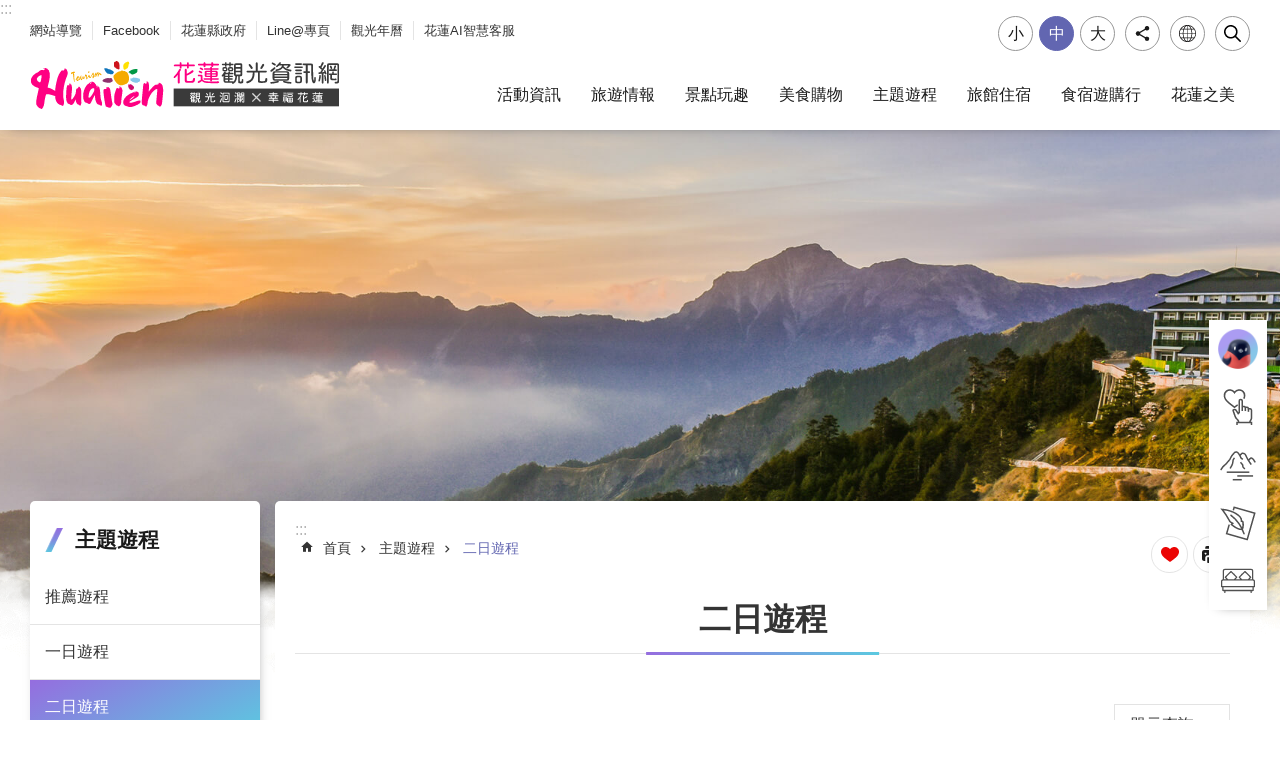

--- FILE ---
content_type: text/html; charset=utf-8
request_url: https://tour-hualien.hl.gov.tw/News2.aspx?n=62&sms=12310&_CSN=38&_Sort=1&page=2&PageSize=9
body_size: 104189
content:


<!DOCTYPE html>

<html id="FormHtml" xmlns="http://www.w3.org/1999/xhtml" lang="zh-Hant-tw">
<head id="Head1">    <style>
        .for_accessibility a {
            position: absolute;
            top: 10px;
            left: 10px;
            z-index: 99;
            width: 1px;
            height: 1px;
            white-space: nowrap;
            overflow: hidden;
            color: #000;
        }
            .for_accessibility a:focus {
                width: auto;
                height: auto;
                padding: 6px;
                background-color: #fff;
            }
        .for_accessibility div {
            position: absolute;
            width: 2px;
            height: 2px;
            background-color: transparent;
            opacity: .1
        }
    </style>
<script>var CCMS_WWWURL='https://tour-hualien.hl.gov.tw';var CCMS_LanguageSN=1;var CCMS_SitesSN_Encryption='435';</script><script src='https://tour-hualien.hl.gov.tw/Scripts/core.min.js'></script>
<script src='https://tour-hualien.hl.gov.tw/Scripts/jquery.lazy.min.js'></script>
<script src='https://tour-hualien.hl.gov.tw/Scripts/jquery.lazy.plugins.min.js'></script>
<script src='https://tour-hualien.hl.gov.tw/Scripts/jquery.cookie.js'></script>
<script src='https://tour-hualien.hl.gov.tw/Scripts/jUtil.js'></script>
<script src='https://tour-hualien.hl.gov.tw/Scripts/fancybox/jquery.fancybox.js'></script>
<link rel='stylesheet' type='text/css'  href='https://tour-hualien.hl.gov.tw/Scripts/fancybox/jquery.fancybox.css'> 
<script src='https://tour-hualien.hl.gov.tw/Scripts/hamalightGallery/hamalightGallery.js'></script>
<link rel='stylesheet' type='text/css'  href='https://tour-hualien.hl.gov.tw/Scripts/hamalightGallery/css/hamalightGallery.css'> 
<script src='https://tour-hualien.hl.gov.tw/Scripts/J_Pager.js'></script>
<script  src='https://tour-hualien.hl.gov.tw/Scripts/Chart/chart.js'></script> 
<script  src='https://tour-hualien.hl.gov.tw/Scripts/Chart/chartjs-plugin-datalabels.js'></script> 
<script  src='https://tour-hualien.hl.gov.tw/Scripts/chart.js'></script> 
<script  src='https://tour-hualien.hl.gov.tw/Scripts/jquery.mousewheel.min.js'></script> 
<script  src='https://tour-hualien.hl.gov.tw/Scripts/jquery.touchwipe.min.js'></script> 
<script  src='https://tour-hualien.hl.gov.tw/js/airdatepicker/datepicker.min.js'></script> 
<script  src='https://tour-hualien.hl.gov.tw/js/airdatepicker/datepicker.zh-tw.js'></script> 
<script  src='https://tour-hualien.hl.gov.tw/js/airdatepicker/datepicker.en.js'></script> 
<link rel='stylesheet' type='text/css'  href='https://tour-hualien.hl.gov.tw/js/airdatepicker/datepicker.min.css'> 
<script src="https://tour-hualien.hl.gov.tw/js/cosmo.js" type="text/javascript"></script> 
<script src="https://tour-hualien.hl.gov.tw/js/wow/wow.min.js" type="text/javascript"></script> 
<meta http-equiv="X-UA-Compatible" content="IE=edge" /><meta name="viewport" content="width=device-width, initial-scale=1" /><meta http-equiv="Content-Type" content="text/html; charset=utf-8" />
<meta name="DC.Title" content="花蓮觀光資訊網" />
<meta name="DC.Subject" content="花蓮觀光資訊網首頁" />
<meta name="DC.Creator" content="花蓮縣政府" />
<meta name="DC.Publisher" content="花蓮縣政府觀光處" />
<meta name="DC.Date" content="2021-09-24" />
<meta name="DC.Type" content="觀光消息" />
<meta name="DC.Identifier" content="376550000A" />
<meta name="DC.Description" content="提供花蓮縣政府官方發布的新聞訊息" />
<meta name="DC.Contributor" content="花蓮縣政府" />
<meta name="DC.Format" content="text" />
<meta name="DC.Relation" content="" />
<meta name="DC.Source" content="花蓮縣政府" />
<meta name="DC.Language" content="中文" />
<meta name="DC.Coverage.t.min" content="2021-09-24" />
<meta name="DC.Coverage.t.max" content="2021-10-24" />
<meta name="DC.Rights" content="" />
<meta name="Category.Theme" content="" />
<meta name="Category.Cake" content="" />
<meta name="Category.Service" content="900,920,930,950" />
<meta name="DC.Keywords" content="觀光" />
<title>
	花蓮觀光資訊網-二日遊程
</title><link id="likCssGlobal" href="/css/global.css" rel="stylesheet" type="text/css" /><link id="likCssPage" href="/css/page.css" rel="stylesheet" type="text/css" /><link id="likPrint" href="/css/print.css" rel="stylesheet" type="text/css" media="print" /><link id="lnkCssSysDetail" href="/css/sys_detail.css" rel="stylesheet" type="text/css" />
<script type='text/javascript'>
　$(document).ready(function () {
　　function isMobileDevice()
　　{
　　　const userAgent = navigator.userAgent.toLowerCase();
　　　const mobileDevices = ['iphone', 'ipad', 'ipod', 'android', 'blackberry', 'windows phone', 'iemobile', 'opera mini'];
　　　for (const device of mobileDevices) {
　　　　if (userAgent.includes(device))
　　　　{
　　　　　return true;
　　　　}
　　　}
　　　return false;
　　}
　})
</script>
<link href="https://tour-hualien-ws.hl.gov.tw/001/Upload/435/sites/pagebackimage/46bcbeb1-e289-4b53-ba76-8199ff14b398.png" rel="icon" type="image/x-icon"><!-- Google tag (gtag.js) -->
<script async src="https://www.googletagmanager.com/gtag/js?id=G-K80Y9BSLM6"></script>
<script>
  window.dataLayer = window.dataLayer || [];
  function gtag(){dataLayer.push(arguments);}
  gtag('js', new Date());

  gtag('config', 'G-K80Y9BSLM6',{
     'cookie_flags': 'SameSite=Strict; Secure=true'
  });

  gtag('config', 'G-K0GFBL7T5P',{
     'cookie_flags': 'SameSite=Strict; Secure=true'
  });

</script><meta property="og:title" content="二日遊程" >
<meta property="og:type" content="article" >
<meta property="og:url" content="https://tour-hualien.hl.gov.tw/News2.aspx?_CSN=38&_Sort=1&n=62&page=2&PageSize=9&sms=12310" >
<meta property="og:site_name" content="花蓮觀光資訊網" >
</head>
<body id="Formbody" data-js="false"><div class="for_accessibility">
    <a href="#CCMS_Content" class="" title="跳到主要內容區塊">跳到主要內容區塊</a>    <script>
        var $a = $('.for_accessibility a');
        $a.on('click', function (evt) {
            var $href = $($(this).attr('href')),
                $target = $href.find('a').eq(0).get(0);
            setTimeout(function () { try { $target.focus(); } catch (e) { } }, 0);
        });
    </script>
</div>
<script> document.body.setAttribute("data-js", "true");</script>

    <form method="post" action="./News2.aspx?_CSN=38&amp;_Sort=1&amp;n=62&amp;page=2&amp;PageSize=9&amp;sms=12310&amp;Create=1" id="form1">
<div class="aspNetHidden">
<input type="hidden" name="__VIEWSTATE" id="__VIEWSTATE" value="jH8XvQZgsx519ctd9pFC5LCtQR2uOARpChcDrDFBQuHtot73QiTvvh+mF/zQAwsUJLazJj0xVECvdCEbCzEFJtmkOJcFfyQHskM6OPQw7OuNq9n1Ja+QR8NP0/W6uPxVx12ehcfgaAqeCVhD40OP/YY+dFPsQHgpzuNEHD8l3TMt3FLSuZT5mxeXkE/JvFts7qod2EhGETtfhbXhWLCfkJkSHsNKY4fyzZU9ZlZnzXPObrXvZjd1lBY0lyLmZpthpB0w3ok1oXmSbimDkNt9LuMbKqjy9zRgObbcIZHlTyjUPi6hQocf3UeeeioHxKTAFQApitHysm3hnMp9B3WSiNhtEzn0NrRciewm+W0mA4tnN5W2qjQl+uWDO0nt6x/X52IqeaLxKInayJ9aZYJv/AhKw5fJ1eN01yXp0w1G2uvezR+DAkVQwc7H7ypoxZcFSwp4UouCuaecE9N1x9qeYH0WQeN2inM2dal4T/oGS9JEM/bRRY4IXqd/DYQ1I1d4nyUIitmt1Z3+t2qzQ+336S4b3KUn5Z841Xal1zqWNpkAv5MEcK6abCewH261VAxW58ZHVKRXfdm5MySyyytxNFK/0kk62l5GPdITHCAwktuduiIXK3CzFuIDul85vIGQWZ/LKVdB+Cis9FH30zl08Wz6nuPNq6OXUyxQOx9xFuazij6EWG9mKB9zp2m6XI31jsp55aldiqqv3IWRS3+iLgdicU56tZbsLIldCuvpOtPdwp78EAqZrTMqZMYlkcA//dASyWkUl4VNjsP1uxUGLU5XM9XD6czc+jloaxbG7vMdN+pww6o+8yG4VCZzvKlkJexB9SR/KFq1//BsdL30jFR5nJbRRbY3r6CtBNysvQgXSbG8m6jg2sX/[base64]/nHorGjjoetldMENsgHCmzqTVnAzNo8aTLOZTyRcelSe3E6oGrsCyd6HAD5KSx2kCwAzQb89smxjBUz12hlK2GTk24TSr4Bk1aV6IUZU0X7p7S3CsdgJme2CrBl0et5tqKfJWABxxDWmB3t24GH0qlDUWmYNJg7Z6PT9IzYi3a6IUyX/bSrUS4DxFtv+lNDHu3pcH022Ajork52BGRgil8DMvDCkjnObQxoE08KCpalgC9nPSnBxLq2xNwauzcJmK9pEMx963bJmfiCJKD0x5uYeADI1NgXXfCe4yffSKrZMvi+OhG90PqCz9Y99zHQI6n1lDjCEhkQi7xcC3W47kk+qhHWOcpkJJPuYAoz/eustOOM2lD4WX3KUxpYLw4dMAwJYbFAngVb6lXWhXQs5vPzUfyWkXbLQjCNyFmHtxRCD2JQMlpOdpxxDwfvJzldm2Zrh6R2WTafgm29gxrvCt0/ap2WbhiG6njnOG8uOCUBvsbWbUrYpnZaAwQld4R8PtEVdk0muwufVf3/XWcuFJtK9VPNWHfvwgfb3ZNwqoOZv2SWN/Zhl1RsgSc5JFl3F6do/+6YmkjLvES18NI03Y+9BGLYXKJzS2/haEAjLV/[base64]/X3/43zYvg6O//xoRXizBH+9PuEoe4LuGFUQT2CBhElIU8Ijwmae2Hpk+vBqOCAug9vWpVDhX7Rdc3rndb/gmPTkBGIUMrg5yr60bElPq5ZQTqMF2qpdzy9LUNvwuErKfCeHgHAqxn5wECHN8etyN/jP5HqfHLs1LDP0KcWJ8sE1IkIq9MEZIInxKl0mzIap1mm7yj1WH6LZb9WDfjKwNx8OrwPUbxRVwOELLqhmZwnjWsoQGpRr+T13mWpiMFsPsX2tYVyzJhKf/6DXE/DJgJFMxRkg1O+8EBz8w7gw+rRjKX/0PAAjN7hjjGGqidoXedc9xgc32U3FpQ9kWBbPsyqsGMNBzljVNAvv2c4PGDDPNLiYEFjAPVhBXb3tijeUNXvBpDZDiCkebCzH3vI0Fvs3ESf58QfnbuXZb+oVZBEIeCK+HuvblxLG/uoJZM1ct/qyzct/KWBWqlpQicLj+mFzHYFMCCwALi9Toy2aYcREsrHTiEmVOSIBwNKrDxVwX7luG3IsqmdijyHoQG5XfnME9Kt0ABAqGdDilLq/xXK1f8CNDbpor0ZZQO/wX/6H/63wenv5Urfo8FMJUt7HcRY7rYW4/nTRLYT5GyybdSD5DGPrvLe20ak8vUzsBIj5s3el2mSTufb6Z06ijCsSYw==" />
</div>

        <!--主選單 結束-->
        <!--標題-->
        <div class="title">
            
        </div>
        
        
        
        
        
     <div class="group sys-root" data-func="{&#39;datePicker&#39;:{&#39;autoClose&#39;:true,&#39;language&#39;:&#39;zh-tw&#39;,&#39;navTitles&#39;:{&#39;days&#39;:&#39;&lt;i&amp;gt;民國 rrr 年&lt;/i&amp;gt; &amp;nbsp; MM&#39;,&#39;months&#39;:&#39;民國 rrr 年&#39;,&#39;years&#39;:&#39;民國 rrr1 至 rrr2 年&#39;}}}" data-nojs="您的瀏覽器似乎不支援 JavaScript 語法，但沒關係，這並不會影響到內容的陳述。如需要選擇適合您的字級大小，可利用鍵盤 Ctrl   ( )放大 (-)縮小。如需要回到上一頁，可使用瀏覽器提供的 Alt   左方向鍵(←)。如需要列印，可利用鍵盤 Ctrl   p 使用瀏覽器提供的列印功能。" data-type="3" data-child="3"><div class="in"><div class="ct"><div class="in"> <div class="group base-mobile" data-func="{&#39;toggleBtn&#39;:{&#39;btnOrangeText&#39;:&#39;目前為關閉&#39;,&#39;btnActiveText&#39;:&#39;目前為開啟&#39;}}" data-index="1" data-type="3"><div class="in"><div class="hd"><div class="in"><div   data-index="0"  class="headH3"  >		<span  ><a    title="手機版選單" id=""    >手機版選單</a></span></div></div></div><div class="ct"><div class="in"> <div class="area-form search" data-index="1" data-type="0" data-child="1"><div class="in"><div class="hd"><div class="in"><div   data-index="0"  >		<span  ><a    title="站內搜尋" id=""    >站內搜尋</a></span></div></div></div><div class="ct"><div class="in"><div class="fieldset">
  <span class="search">
    <input id="tbx_bbe14d63ff2b4b1a8e9a5cb2c38e1ca6" data-search="btn_bbe14d63ff2b4b1a8e9a5cb2c38e1ca6" type="search" placeholder="東大門熱門景點, 熱門活動" title="搜尋">
  </span>
  <span class="submit"><a href="#" class='CCMS_SearchBtn' data-search="btn_bbe14d63ff2b4b1a8e9a5cb2c38e1ca6" title="搜尋" >搜尋</a></span>
</div>
<div class="list">
  <ul data-index="1" data-child="1316">
    <li data-index="1"><span><a href="#">東大門熱門景點</a></span></li>
    <li data-index="2"><span><a href="#">熱門活動</a></span></li>
    <li data-index="3"><span><a href="#">活動資訊</a></span></li>
    <li data-index="4"><span><a href="#">花蓮之美</a></span></li>
    <li data-index="5"><span><a href="#">景點玩趣</a></span></li>
    <li data-index="6"><span><a href="#">美食購物</a></span></li>
    <li data-index="7"><span><a href="#">主題遊程</a></span></li>
    <li data-index="8"><span><a href="#">旅遊情報</a></span></li>
    <li data-index="9"><span><a href="#">食宿遊購行</a></span></li>
    <li data-index="10"><span><a href="#">熱門活動</a></span></li>
    <li data-index="11"><span><a href="#">旅遊專欄</a></span></li>
    <li data-index="12"><span><a href="#">文化記憶</a></span></li>
    <li data-index="13"><span><a href="#">洄瀾史話</a></span></li>
    <li data-index="14"><span><a href="#">地理環境</a></span></li>
    <li data-index="15"><span><a href="#">自然生態</a></span></li>
    <li data-index="16"><span><a href="#">人文風采</a></span></li>
    <li data-index="17"><span><a href="#">在地特產</a></span></li>
    <li data-index="18"><span><a href="#">發展願景</a></span></li>
    <li data-index="19"><span><a href="#">單車慢趣</a></span></li>
    <li data-index="20"><span><a href="#">步道之旅</a></span></li>
    <li data-index="21"><span><a href="#">網美靚劇</a></span></li>
    <li data-index="22"><span><a href="#">親子樂趣</a></span></li>
    <li data-index="23"><span><a href="#">花間草趣</a></span></li>
    <li data-index="24"><span><a href="#">森心靈SPA</a></span></li>
    <li data-index="25"><span><a href="#">季節限定 </a></span></li>
    <li data-index="26"><span><a href="#">海域景點</a></span></li>
    <li data-index="27"><span><a href="#">花蓮好靚</a></span></li>
    <li data-index="28"><span><a href="#">在地商舖</a></span></li>
    <li data-index="29"><span><a href="#">花蓮好伴</a></span></li>
    <li data-index="30"><span><a href="#">中式美食</a></span></li>
    <li data-index="31"><span><a href="#">異國風味</a></span></li>
    <li data-index="32"><span><a href="#">旅館住宿</a></span></li>
    <li data-index="33"><span><a href="#">觀光旅館</a></span></li>
    <li data-index="34"><span><a href="#">旅館</a></span></li>
    <li data-index="35"><span><a href="#">民宿</a></span></li>
    <li data-index="36"><span><a href="#">無障礙設施及友善環境</a></span></li>
    <li data-index="37"><span><a href="#">自行車友善</a></span></li>
    <li data-index="38"><span><a href="#">寵物友善</a></span></li>
    <li data-index="39"><span><a href="#">素食</a></span></li>
    <li data-index="40"><span><a href="#">穆斯林</a></span></li>
    <li data-index="41"><span><a href="#">環保標章</a></span></li>
    <li data-index="42"><span><a href="#">推薦遊程</a></span></li>
    <li data-index="43"><span><a href="#">一日遊程</a></span></li>
    <li data-index="44"><span><a href="#">二日遊程</a></span></li>
    <li data-index="45"><span><a href="#">多日遊程</a></span></li>
    <li data-index="46"><span><a href="#">太魯閣線遊程</a></span></li>
    <li data-index="47"><span><a href="#">東海岸線遊程 </a></span></li>
    <li data-index="48"><span><a href="#">台灣好行太魯閣線</a></span></li>
    <li data-index="49"><span><a href="#">台灣好行東海岸線</a></span></li>
    <li data-index="50"><span><a href="#">無障礙通用設施</a></span></li>
    <li data-index="51"><span><a href="#">無障礙計程車</a></span></li>
    <li data-index="52"><span><a href="#">刊物DM及地圖下載</a></span></li>
    <li data-index="53"><span><a href="#">宣傳影片</a></span></li>
    <li data-index="54"><span><a href="#">花蓮美景問安圖</a></span></li>
    <li data-index="55"><span><a href="#">旅服中心及借問站</a></span></li>
    <li data-index="56"><span><a href="#">常見問題</a></span></li>
    <li data-index="57"><span><a href="#">相關網站</a></span></li>
    <li data-index="58"><span><a href="#">食字入口</a></span></li>
    <li data-index="59"><span><a href="#">花蓮好宿</a></span></li>
    <li data-index="60"><span><a href="#">遊山玩水</a></span></li>
    <li data-index="61"><span><a href="#">購不停手</a></span></li>
    <li data-index="62"><span><a href="#">非常好行</a></span></li>
    <li data-index="63"><span><a href="#">搭乘資訊</a></span></li>
    <li data-index="64"><span><a href="#">花蓮趣期刊</a></span></li>
    <li data-index="65"><span><a href="#">套票資訊</a></span></li>
    <li data-index="66"><span><a href="#">路線時刻</a></span></li>
    <li data-index="67"><span><a href="#">特約優惠</a></span></li>
    <li data-index="68"><span><a href="#">動態查詢</a></span></li>
    <li data-index="69"><span><a href="#">語音導覽</a></span></li>
    <li data-index="70"><span><a href="#">最新消息</a></span></li>
    <li data-index="71"><span><a href="#">網站導覽</a></span></li>
    <li data-index="72"><span><a href="#">著作權聲明</a></span></li>
    <li data-index="73"><span><a href="#">資訊安全政策</a></span></li>
    <li data-index="74"><span><a href="#">網站資料開放宣告</a></span></li>
    <li data-index="75"><span><a href="#">活動年曆</a></span></li>
    <li data-index="76"><span><a href="#">鐵馬遊程</a></span></li>
    <li data-index="77"><span><a href="#">遊程推薦</a></span></li>
    <li data-index="78"><span><a href="#">下載專區</a></span></li>
    <li data-index="79"><span><a href="#">好站連結</a></span></li>
    <li data-index="80"><span><a href="#">魅力鄉鎮</a></span></li>
    <li data-index="81"><span><a href="#">在地活動</a></span></li>
    <li data-index="82"><span><a href="#">哆囉滿 — 閃閃發亮的夢想河流</a></span></li>
    <li data-index="83"><span><a href="#">奇萊 — 真正的人世居之處</a></span></li>
    <li data-index="84"><span><a href="#">崇爻 — 敏捷穿梭在山岳間的勇士</a></span></li>
    <li data-index="85"><span><a href="#">洄瀾 — 澎湃洶湧、波瀾壯闊</a></span></li>
    <li data-index="86"><span><a href="#">地理環境-海岸地形</a></span></li>
    <li data-index="87"><span><a href="#">地理環境-沖積扇</a></span></li>
    <li data-index="88"><span><a href="#">地理環境-太魯閣峽谷</a></span></li>
    <li data-index="89"><span><a href="#">地理環境-清水斷崖</a></span></li>
    <li data-index="90"><span><a href="#">黑潮</a></span></li>
    <li data-index="91"><span><a href="#">日照</a></span></li>
    <li data-index="92"><span><a href="#">季風</a></span></li>
    <li data-index="93"><span><a href="#">降水</a></span></li>
    <li data-index="94"><span><a href="#">颱風</a></span></li>
    <li data-index="95"><span><a href="#">東海岸</a></span></li>
    <li data-index="96"><span><a href="#">太魯閣國家公園</a></span></li>
    <li data-index="97"><span><a href="#">花東縱谷</a></span></li>
    <li data-index="98"><span><a href="#">石雕博物館</a></span></li>
    <li data-index="99"><span><a href="#">國際石雕藝術季</a></span></li>
    <li data-index="100"><span><a href="#">彩虹橋的勇士 - 賽德克族(Sediq)</a></span></li>
    <li data-index="101"><span><a href="#">山中的音樂家 - 布農族(Bunun)</a></span></li>
    <li data-index="102"><span><a href="#">天生的巧織手 - 噶瑪蘭族(Kebalan)</a></span></li>
    <li data-index="103"><span><a href="#">重見天日的族群 - 撒奇萊雅族(Sakizaya)</a></span></li>
    <li data-index="104"><span><a href="#">逐林的神射手 - 太魯閣族(Truko)</a></span></li>
    <li data-index="105"><span><a href="#">歌舞的子民 - 阿美族(Amis)</a></span></li>
    <li data-index="106"><span><a href="#">花蓮米</a></span></li>
    <li data-index="107"><span><a href="#">金針花</a></span></li>
    <li data-index="108"><span><a href="#">西瓜</a></span></li>
    <li data-index="109"><span><a href="#">黃金蜆</a></span></li>
    <li data-index="110"><span><a href="#">柴魚</a></span></li>
    <li data-index="111"><span><a href="#">曼波魚</a></span></li>
    <li data-index="112"><span><a href="#">歷史文化</a></span></li>
    <li data-index="113"><span><a href="#">有機農業</a></span></li>
    <li data-index="114"><span><a href="#">交通規劃</a></span></li>
    <li data-index="115"><span><a href="#">觀光節慶</a></span></li>
    <li data-index="116"><span><a href="#">羅山自行車道</a></span></li>
    <li data-index="117"><span><a href="#">玉富自行車道</a></span></li>
    <li data-index="118"><span><a href="#">瑞穗自行車道</a></span></li>
    <li data-index="119"><span><a href="#">馬太鞍自行車道</a></span></li>
    <li data-index="120"><span><a href="#">壽豐環鄉自行車道</a></span></li>
    <li data-index="121"><span><a href="#">白鮑溪自行車生態步道 暑假戲水樂園</a></span></li>
    <li data-index="122"><span><a href="#">鯉魚潭環潭自行車道</a></span></li>
    <li data-index="123"><span><a href="#">雙鐵玩花蓮</a></span></li>
    <li data-index="124"><span><a href="#">小錐麓步道 體驗山林趣</a></span></li>
    <li data-index="125"><span><a href="#">楓林步道 看見花蓮</a></span></li>
    <li data-index="126"><span><a href="#">鯉魚山步道 邂逅自然精靈</a></span></li>
    <li data-index="127"><span><a href="#">瓦拉米步道 找尋歷史軌跡</a></span></li>
    <li data-index="128"><span><a href="#">米棧古道 同遊歷史軌跡</a></span></li>
    <li data-index="129"><span><a href="#">白楊步道 別有洞天</a></span></li>
    <li data-index="130"><span><a href="#">富源國家森林遊樂區 漫步蝴蝶谷</a></span></li>
    <li data-index="131"><span><a href="#">月眉山步道 親近大自然</a></span></li>
    <li data-index="132"><span><a href="#">砂卡礑步道 探訪神秘谷</a></span></li>
    <li data-index="133"><span><a href="#">安通越嶺道 探訪百年古道之境</a></span></li>
    <li data-index="134"><span><a href="#">虎頭山步道 親子同遊踏青趣</a></span></li>
    <li data-index="135"><span><a href="#">美崙山步道 一同遊賞</a></span></li>
    <li data-index="136"><span><a href="#">大禮大同步道 通往祕境的健行路徑</a></span></li>
    <li data-index="137"><span><a href="#">匯德步道 看山看海看火車</a></span></li>
    <li data-index="138"><span><a href="#">綠水合流步道 探訪生態與人文之美</a></span></li>
    <li data-index="139"><span><a href="#">安通溫泉</a></span></li>
    <li data-index="140"><span><a href="#">瑞穗溫泉</a></span></li>
    <li data-index="141"><span><a href="#">泛舟之旅</a></span></li>
    <li data-index="142"><span><a href="#">花蓮經典遊程</a></span></li>
    <li data-index="143"><span><a href="#">暢遊洄瀾山海戀</a></span></li>
    <li data-index="144"><span><a href="#">高端花蓮深呼吸</a></span></li>
    <li data-index="145"><span><a href="#">FUN遊花蓮深呼吸</a></span></li>
    <li data-index="146"><span><a href="#">縱谷逍遙遊二</a></span></li>
    <li data-index="147"><span><a href="#">北花蓮知性之旅</a></span></li>
    <li data-index="148"><span><a href="#">太魯閣山海之旅</a></span></li>
    <li data-index="149"><span><a href="#">季節之旅</a></span></li>
    <li data-index="150"><span><a href="#">愜意東岸</a></span></li>
    <li data-index="151"><span><a href="#">縱谷風情</a></span></li>
    <li data-index="152"><span><a href="#">峽谷共賞</a></span></li>
    <li data-index="153"><span><a href="#">眺望縱谷遊</a></span></li>
    <li data-index="154"><span><a href="#">深遂太平洋 </a></span></li>
    <li data-index="155"><span><a href="#">星空銀河之旅/賞金賞星賞黃金雨-北區</a></span></li>
    <li data-index="156"><span><a href="#">家族/親子旅遊</a></span></li>
    <li data-index="157"><span><a href="#">聽海的季節</a></span></li>
    <li data-index="158"><span><a href="#">戀戀縱谷</a></span></li>
    <li data-index="159"><span><a href="#">鄰山近海</a></span></li>
    <li data-index="160"><span><a href="#">運動樂活之旅</a></span></li>
    <li data-index="161"><span><a href="#">宗教文化之旅</a></span></li>
    <li data-index="162"><span><a href="#">太魯閣、縱谷和休閒農漁之旅</a></span></li>
    <li data-index="163"><span><a href="#">擁抱山海戀 </a></span></li>
    <li data-index="164"><span><a href="#">絕壁萬丈遊 </a></span></li>
    <li data-index="165"><span><a href="#">外國老闆特色店鋪旅遊</a></span></li>
    <li data-index="166"><span><a href="#">毛小孩旅遊</a></span></li>
    <li data-index="167"><span><a href="#">花東山海戀 </a></span></li>
    <li data-index="168"><span><a href="#">亞泥生態園區-台灣最大的蝴蝶園</a></span></li>
    <li data-index="169"><span><a href="#">嘉德花田</a></span></li>
    <li data-index="170"><span><a href="#">大農大富平地森林園區</a></span></li>
    <li data-index="171"><span><a href="#">赤科山金針花海</a></span></li>
    <li data-index="172"><span><a href="#">六十石山金針花海</a></span></li>
    <li data-index="173"><span><a href="#">黑熊腳印餐桌</a></span></li>
    <li data-index="174"><span><a href="#">東里鐵馬驛站彩繪稻田</a></span></li>
    <li data-index="175"><span><a href="#">浪花丸 かき氷•島食</a></span></li>
    <li data-index="176"><span><a href="#">好樹涼糖</a></span></li>
    <li data-index="177"><span><a href="#">進豐親子公園</a></span></li>
    <li data-index="178"><span><a href="#">花崗山親子戲沙池</a></span></li>
    <li data-index="179"><span><a href="#">太平洋海景公園-海盜船、鞦韆沙坑遊戲區</a></span></li>
    <li data-index="180"><span><a href="#">新天堂樂園、全世界室內最長溜滑梯(獲金氏世界紀錄)</a></span></li>
    <li data-index="181"><span><a href="#">知卡宣綠森林親水公園</a></span></li>
    <li data-index="182"><span><a href="#">大石鼻山步道</a></span></li>
    <li data-index="183"><span><a href="#">台泥DAKA園區-蘇花改和平休憩區</a></span></li>
    <li data-index="184"><span><a href="#">Pony cafe咖啡廳</a></span></li>
    <li data-index="185"><span><a href="#">練習曲書店</a></span></li>
    <li data-index="186"><span><a href="#">斗。宅商社Café&Bar</a></span></li>
    <li data-index="187"><span><a href="#">海濱街角101</a></span></li>
    <li data-index="188"><span><a href="#">四八高地戰備坑道-曼波海洋生態休閒園區</a></span></li>
    <li data-index="189"><span><a href="#">貨櫃屋星巴克洄瀾門市</a></span></li>
    <li data-index="190"><span><a href="#">洄瀾灣會館</a></span></li>
    <li data-index="191"><span><a href="#">浪花村</a></span></li>
    <li data-index="192"><span><a href="#">山姆先生Mr. Sam童話咖啡屋</a></span></li>
    <li data-index="193"><span><a href="#">鈺展落羽松森林</a></span></li>
    <li data-index="194"><span><a href="#">來去秘密就是秘密</a></span></li>
    <li data-index="195"><span><a href="#">鷺鷥咖啡/雲雪城堡</a></span></li>
    <li data-index="196"><span><a href="#">項鍊海灣</a></span></li>
    <li data-index="197"><span><a href="#">石梯灣梯田—金黃稻浪環抱海灣</a></span></li>
    <li data-index="198"><span><a href="#">金黃大道/黃花風鈴木金黃隧道</a></span></li>
    <li data-index="199"><span><a href="#">部落皇后藝術咖啡廳</a></span></li>
    <li data-index="200"><span><a href="#">富里鄉米的故鄉(羅山展售中心)-稻田藝術</a></span></li>
    <li data-index="201"><span><a href="#">富里鄉豐南社區/吉拉米代-吉哈拉艾天空梯田</a></span></li>
    <li data-index="202"><span><a href="#">壽豐休閒農業區—夏採蓮花趣</a></span></li>
    <li data-index="203"><span><a href="#">壽豐休閒農業區—秋摘洛神食農樂</a></span></li>
    <li data-index="204"><span><a href="#">壽豐休閒農業區—又龍又蝦實在好玩／實在好農攏在壽豐</a></span></li>
    <li data-index="205"><span><a href="#">馬太鞍休閒農業區—夏季水漾濕地樂</a></span></li>
    <li data-index="206"><span><a href="#">馬太鞍休閒農業區—秋季賞楓情萬種</a></span></li>
    <li data-index="207"><span><a href="#">舞鶴休閒農業區—夏遊泛舟樂</a></span></li>
    <li data-index="208"><span><a href="#">舞鶴休閒農業區—秋天找茶趣</a></span></li>
    <li data-index="209"><span><a href="#">舞鶴休閒農業區—夏暖滿地黃金花</a></span></li>
    <li data-index="210"><span><a href="#">東豐休閒農業區—秋柚稻收時節</a></span></li>
    <li data-index="211"><span><a href="#">東豐休閒農業區—東豐起舞</a></span></li>
    <li data-index="212"><span><a href="#">兩潭自行車道</a></span></li>
    <li data-index="213"><span><a href="#">初英親水自行車道</a></span></li>
    <li data-index="214"><span><a href="#">鯉魚潭自行車道</a></span></li>
    <li data-index="215"><span><a href="#">壽豐環鄉自行車步道</a></span></li>
    <li data-index="216"><span><a href="#">白鮑溪自行車道</a></span></li>
    <li data-index="217"><span><a href="#">鳳林自行車步道</a></span></li>
    <li data-index="218"><span><a href="#">馬太鞍自行車步道</a></span></li>
    <li data-index="219"><span><a href="#">瑞穗自行車步道</a></span></li>
    <li data-index="220"><span><a href="#">羅山自行車步道</a></span></li>
    <li data-index="221"><span><a href="#">玉富自行車步道</a></span></li>
    <li data-index="222"><span><a href="#">那都蘭工作室</a></span></li>
    <li data-index="223"><span><a href="#">叔惠工作室</a></span></li>
    <li data-index="224"><span><a href="#">甜村烘焙坊</a></span></li>
    <li data-index="225"><span><a href="#">四季自由行汽車租賃有限公司</a></span></li>
    <li data-index="226"><span><a href="#">長興什錦麵</a></span></li>
    <li data-index="227"><span><a href="#">錞禧租車</a></span></li>
    <li data-index="228"><span><a href="#">瑪賽工作室</a></span></li>
    <li data-index="229"><span><a href="#">莎莉好食</a></span></li>
    <li data-index="230"><span><a href="#">後山一口甘蔗專賣店</a></span></li>
    <li data-index="231"><span><a href="#">玉里廣盛堂</a></span></li>
    <li data-index="232"><span><a href="#">大開眼界</a></span></li>
    <li data-index="233"><span><a href="#">慕名私房料理</a></span></li>
    <li data-index="234"><span><a href="#">七星客棧</a></span></li>
    <li data-index="235"><span><a href="#">一心泡泡冰</a></span></li>
    <li data-index="236"><span><a href="#">98裡作</a></span></li>
    <li data-index="237"><span><a href="#">九九碼頭海鮮熱炒</a></span></li>
    <li data-index="238"><span><a href="#">又一村文創</a></span></li>
    <li data-index="239"><span><a href="#">太黏人舖子</a></span></li>
    <li data-index="240"><span><a href="#">金蓮花藝坊</a></span></li>
    <li data-index="241"><span><a href="#">羚衣舖精品服飾</a></span></li>
    <li data-index="242"><span><a href="#">小滿麥拾</a></span></li>
    <li data-index="243"><span><a href="#">龍香農特產</a></span></li>
    <li data-index="244"><span><a href="#">C5 叁拾叁鮮碗粥</a></span></li>
    <li data-index="245"><span><a href="#">百年傳奇-中山店</a></span></li>
    <li data-index="246"><span><a href="#">為食哞牛肉麵</a></span></li>
    <li data-index="247"><span><a href="#">奇萊大飯店</a></span></li>
    <li data-index="248"><span><a href="#">花蓮弘聖機車</a></span></li>
    <li data-index="249"><span><a href="#">歐都納戶外用品(花蓮店)</a></span></li>
    <li data-index="250"><span><a href="#">花蓮福容大飯店</a></span></li>
    <li data-index="251"><span><a href="#">木別子工坊</a></span></li>
    <li data-index="252"><span><a href="#">多加巧藝工坊</a></span></li>
    <li data-index="253"><span><a href="#">加家食堂</a></span></li>
    <li data-index="254"><span><a href="#">環保跳蚤屋</a></span></li>
    <li data-index="255"><span><a href="#">鬥旺咖啡烘焙坊</a></span></li>
    <li data-index="256"><span><a href="#">玫瑰香榭飯店</a></span></li>
    <li data-index="257"><span><a href="#">萊迦Lega早午餐</a></span></li>
    <li data-index="258"><span><a href="#">上鼎火鍋</a></span></li>
    <li data-index="259"><span><a href="#">味味鮮の極品壽司</a></span></li>
    <li data-index="260"><span><a href="#">老山東牛肉麵</a></span></li>
    <li data-index="261"><span><a href="#">摩登美美服飾</a></span></li>
    <li data-index="262"><span><a href="#">餓棍廚房</a></span></li>
    <li data-index="263"><span><a href="#">單行道咖啡</a></span></li>
    <li data-index="264"><span><a href="#">澎風水煎包</a></span></li>
    <li data-index="265"><span><a href="#">安安咖啡</a></span></li>
    <li data-index="266"><span><a href="#">幸福堂</a></span></li>
    <li data-index="267"><span><a href="#">妮娜璐彩繪藝術</a></span></li>
    <li data-index="268"><span><a href="#">花中榕樹下臭豆腐</a></span></li>
    <li data-index="269"><span><a href="#">和平虱目魚專賣店</a></span></li>
    <li data-index="270"><span><a href="#">賴一張魷魚焿專賣店(和平店)</a></span></li>
    <li data-index="271"><span><a href="#">南京222民宿</a></span></li>
    <li data-index="272"><span><a href="#">日出客棧 花蓮中華店</a></span></li>
    <li data-index="273"><span><a href="#">歡樂堡民宿</a></span></li>
    <li data-index="274"><span><a href="#">吉野咖啡</a></span></li>
    <li data-index="275"><span><a href="#">久和租車</a></span></li>
    <li data-index="276"><span><a href="#">天霸王小客車租車公司</a></span></li>
    <li data-index="277"><span><a href="#">超低價機車出租</a></span></li>
    <li data-index="278"><span><a href="#">冠羽體育教育用品社</a></span></li>
    <li data-index="279"><span><a href="#">哞啾甜點工作室</a></span></li>
    <li data-index="280"><span><a href="#">石門舊書鋪子</a></span></li>
    <li data-index="281"><span><a href="#">創義滋外</a></span></li>
    <li data-index="282"><span><a href="#">華東牧場</a></span></li>
    <li data-index="283"><span><a href="#">TEALAB 新概念花草茶飲</a></span></li>
    <li data-index="284"><span><a href="#">微笑盒子服飾</a></span></li>
    <li data-index="285"><span><a href="#">木宣咖啡</a></span></li>
    <li data-index="286"><span><a href="#">SWEET SHOP貼心商家</a></span></li>
    <li data-index="287"><span><a href="#">流奶與蜜</a></span></li>
    <li data-index="288"><span><a href="#">宏記鮮滷味</a></span></li>
    <li data-index="289"><span><a href="#">慶祥創意慶典百貨</a></span></li>
    <li data-index="290"><span><a href="#">遇見曙光手作工作室</a></span></li>
    <li data-index="291"><span><a href="#">菓茶濃</a></span></li>
    <li data-index="292"><span><a href="#">JAGUAR手搖飲料店</a></span></li>
    <li data-index="293"><span><a href="#">歐兜賣雞蛋糕</a></span></li>
    <li data-index="294"><span><a href="#">610手作教室</a></span></li>
    <li data-index="295"><span><a href="#">文旦復興</a></span></li>
    <li data-index="296"><span><a href="#">食在永續消費合作</a></span></li>
    <li data-index="297"><span><a href="#">Benson的手縫皮件</a></span></li>
    <li data-index="298"><span><a href="#">禾亮家香草</a></span></li>
    <li data-index="299"><span><a href="#">全翰通訊</a></span></li>
    <li data-index="300"><span><a href="#">WAIT SHOP</a></span></li>
    <li data-index="301"><span><a href="#">農郁米舖</a></span></li>
    <li data-index="302"><span><a href="#">莫非鍋物</a></span></li>
    <li data-index="303"><span><a href="#">Subway 花蓮建中店</a></span></li>
    <li data-index="304"><span><a href="#">Farmer Brothers 法爾門兄弟</a></span></li>
    <li data-index="305"><span><a href="#">Bubble house 波波食堂</a></span></li>
    <li data-index="306"><span><a href="#">威廚食府</a></span></li>
    <li data-index="307"><span><a href="#">好叔叔現烤甜甜圈</a></span></li>
    <li data-index="308"><span><a href="#">弘爺漢堡林森店</a></span></li>
    <li data-index="309"><span><a href="#">弘達醫療器材行</a></span></li>
    <li data-index="310"><span><a href="#">八百里燒肉</a></span></li>
    <li data-index="311"><span><a href="#">印象花蓮手工皂</a></span></li>
    <li data-index="312"><span><a href="#">洄瀾印象</a></span></li>
    <li data-index="313"><span><a href="#">花蓮縣農會無毒優質農特產品展售中心</a></span></li>
    <li data-index="314"><span><a href="#">麗王精品百貨</a></span></li>
    <li data-index="315"><span><a href="#">咖哩郎</a></span></li>
    <li data-index="316"><span><a href="#">兩披索靓鍋花蓮中山店</a></span></li>
    <li data-index="317"><span><a href="#">五路發豬肉店</a></span></li>
    <li data-index="318"><span><a href="#">18號食堂</a></span></li>
    <li data-index="319"><span><a href="#">卡式摩複合式餐飲</a></span></li>
    <li data-index="320"><span><a href="#">東豐拾穗-花蓮中華店</a></span></li>
    <li data-index="321"><span><a href="#">駿興電器有限公司</a></span></li>
    <li data-index="322"><span><a href="#">玖玖商店</a></span></li>
    <li data-index="323"><span><a href="#">淺草堂-花蓮門市</a></span></li>
    <li data-index="324"><span><a href="#">參希配件店</a></span></li>
    <li data-index="325"><span><a href="#">鶴岡紅茶舖</a></span></li>
    <li data-index="326"><span><a href="#">無毒自然生活館</a></span></li>
    <li data-index="327"><span><a href="#">黑芭比咖啡</a></span></li>
    <li data-index="328"><span><a href="#">地耕味主題館</a></span></li>
    <li data-index="329"><span><a href="#">茱諾素食烘焙</a></span></li>
    <li data-index="330"><span><a href="#">好椒點脆剝皮辣椒</a></span></li>
    <li data-index="331"><span><a href="#">八方雲集鍋貼水餃專賣店-中順店</a></span></li>
    <li data-index="332"><span><a href="#">大保比食品有限公司</a></span></li>
    <li data-index="333"><span><a href="#">八方雲集鍋貼水餃專賣店-後站店</a></span></li>
    <li data-index="334"><span><a href="#">阿迪克工作室</a></span></li>
    <li data-index="335"><span><a href="#">八方雲集花蓮慈濟店</a></span></li>
    <li data-index="336"><span><a href="#">八方雲集鍋貼水餃專賣店-中華店</a></span></li>
    <li data-index="337"><span><a href="#">GUO PEI LING Jewelry</a></span></li>
    <li data-index="338"><span><a href="#">洪家香肉鬆食品店</a></span></li>
    <li data-index="339"><span><a href="#">金茂照相館</a></span></li>
    <li data-index="340"><span><a href="#">八方雲集鍋貼水餃專賣店-中山店</a></span></li>
    <li data-index="341"><span><a href="#">荷蘭雅妮鬆餅屋</a></span></li>
    <li data-index="342"><span><a href="#">保證責任花蓮縣龍鳳甲良質稻米運銷合作社</a></span></li>
    <li data-index="343"><span><a href="#">新生書局</a></span></li>
    <li data-index="344"><span><a href="#">日升茗茶</a></span></li>
    <li data-index="345"><span><a href="#">沙坦朵安手作坊</a></span></li>
    <li data-index="346"><span><a href="#">花蓮 Victory 客製化團體服</a></span></li>
    <li data-index="347"><span><a href="#">長聖吉林茶園</a></span></li>
    <li data-index="348"><span><a href="#">阿美麻糬</a></span></li>
    <li data-index="349"><span><a href="#">前山手工牛軋糖</a></span></li>
    <li data-index="350"><span><a href="#">洄瀾薯道</a></span></li>
    <li data-index="351"><span><a href="#">元珍茶(鮮果汁.咖啡.茶飲)花蓮中山店</a></span></li>
    <li data-index="352"><span><a href="#">胖叔叔烘焙屋</a></span></li>
    <li data-index="353"><span><a href="#">花蓮港1-1倉庫美術館維納斯藝廊</a></span></li>
    <li data-index="354"><span><a href="#">花蓮百年老店新味醬油</a></span></li>
    <li data-index="355"><span><a href="#">炳福堂花生</a></span></li>
    <li data-index="356"><span><a href="#">提拉米蘇精緻蛋糕</a></span></li>
    <li data-index="357"><span><a href="#">潘師傅糕餅舖</a></span></li>
    <li data-index="358"><span><a href="#">珍和記(真好記)小米麻糬</a></span></li>
    <li data-index="359"><span><a href="#">Arbay阿貝廚坊</a></span></li>
    <li data-index="360"><span><a href="#">官老爹手工小麻花</a></span></li>
    <li data-index="361"><span><a href="#">金品醬園剝皮辣椒(花蓮中原店)</a></span></li>
    <li data-index="362"><span><a href="#">宏越租車</a></span></li>
    <li data-index="363"><span><a href="#">SP婚紗</a></span></li>
    <li data-index="364"><span><a href="#">女王萬歲民宿</a></span></li>
    <li data-index="365"><span><a href="#">木麻坊工作室</a></span></li>
    <li data-index="366"><span><a href="#">足康足體養生館</a></span></li>
    <li data-index="367"><span><a href="#">El Lay Store 伊磊洋服百貨</a></span></li>
    <li data-index="368"><span><a href="#">串串燒</a></span></li>
    <li data-index="369"><span><a href="#">胡老爹菓子工房</a></span></li>
    <li data-index="370"><span><a href="#">光陽機車</a></span></li>
    <li data-index="371"><span><a href="#">竹陽海鮮餐廳</a></span></li>
    <li data-index="372"><span><a href="#">福畊食館</a></span></li>
    <li data-index="373"><span><a href="#">嗎哪書房</a></span></li>
    <li data-index="374"><span><a href="#">田園記咖啡-中順街</a></span></li>
    <li data-index="375"><span><a href="#">人合居</a></span></li>
    <li data-index="376"><span><a href="#">TALS&VONO</a></span></li>
    <li data-index="377"><span><a href="#">芙芮莉烘焙名店</a></span></li>
    <li data-index="378"><span><a href="#">洄瀾無毒</a></span></li>
    <li data-index="379"><span><a href="#">週六郊區</a></span></li>
    <li data-index="380"><span><a href="#">保康藥局</a></span></li>
    <li data-index="381"><span><a href="#">cafe copita</a></span></li>
    <li data-index="382"><span><a href="#">邊境法式點心坊</a></span></li>
    <li data-index="383"><span><a href="#">Old Germany德國餐廳</a></span></li>
    <li data-index="384"><span><a href="#">髮菈莉造型髮藝</a></span></li>
    <li data-index="385"><span><a href="#">弘爺漢堡-花蓮承東店</a></span></li>
    <li data-index="386"><span><a href="#">BOSO飽所</a></span></li>
    <li data-index="387"><span><a href="#">TOP烘焙房-慈大店</a></span></li>
    <li data-index="388"><span><a href="#">TOP烘焙房-民國店</a></span></li>
    <li data-index="389"><span><a href="#">TOP烘焙房-自強店</a></span></li>
    <li data-index="390"><span><a href="#">商校街刨冰湯圓</a></span></li>
    <li data-index="391"><span><a href="#">數一薯</a></span></li>
    <li data-index="392"><span><a href="#">OHLALA法式薄餅家常菜</a></span></li>
    <li data-index="393"><span><a href="#">老師傅舒筋活絡館</a></span></li>
    <li data-index="394"><span><a href="#">鼎園桶仔雞</a></span></li>
    <li data-index="395"><span><a href="#">好禮生活設計館</a></span></li>
    <li data-index="396"><span><a href="#">樣子精品服飾</a></span></li>
    <li data-index="397"><span><a href="#">鵝肉先生</a></span></li>
    <li data-index="398"><span><a href="#">鵝肉先生二店</a></span></li>
    <li data-index="399"><span><a href="#">基利心美食</a></span></li>
    <li data-index="400"><span><a href="#">尤大廚私房麵館</a></span></li>
    <li data-index="401"><span><a href="#">新美香燒肉店</a></span></li>
    <li data-index="402"><span><a href="#">木槿軒韓國料理</a></span></li>
    <li data-index="403"><span><a href="#">中大攝影社</a></span></li>
    <li data-index="404"><span><a href="#">光復街軍用品社</a></span></li>
    <li data-index="405"><span><a href="#">微停宿旅</a></span></li>
    <li data-index="406"><span><a href="#">秀綠 Show Green Pizza Focaccia</a></span></li>
    <li data-index="407"><span><a href="#">Moda專業美容美髮沙龍和平店</a></span></li>
    <li data-index="408"><span><a href="#">聲子藝棧</a></span></li>
    <li data-index="409"><span><a href="#">東茂犬貓用品屋</a></span></li>
    <li data-index="410"><span><a href="#">梅貴租車行</a></span></li>
    <li data-index="411"><span><a href="#">阿財蝦料理</a></span></li>
    <li data-index="412"><span><a href="#">健安藥局</a></span></li>
    <li data-index="413"><span><a href="#">patty shop</a></span></li>
    <li data-index="414"><span><a href="#">台灣海洋深層水股份有限公司 - 台灣海礦館</a></span></li>
    <li data-index="415"><span><a href="#">新味醬油食品工廠</a></span></li>
    <li data-index="416"><span><a href="#">尚茗茶藝</a></span></li>
    <li data-index="417"><span><a href="#">珈琲鋪子</a></span></li>
    <li data-index="418"><span><a href="#">花現森林複合茶舖</a></span></li>
    <li data-index="419"><span><a href="#">良友精緻飯店</a></span></li>
    <li data-index="420"><span><a href="#">合歡精緻商旅</a></span></li>
    <li data-index="421"><span><a href="#">非凡假期大飯店</a></span></li>
    <li data-index="422"><span><a href="#">非住不可民宿</a></span></li>
    <li data-index="423"><span><a href="#">陶陶居商務旅館</a></span></li>
    <li data-index="424"><span><a href="#">真愛尺碼飾品店</a></span></li>
    <li data-index="425"><span><a href="#">多羅滿賞鯨</a></span></li>
    <li data-index="426"><span><a href="#">采緹精品屋</a></span></li>
    <li data-index="427"><span><a href="#">花蓮郭火腿</a></span></li>
    <li data-index="428"><span><a href="#">花東客棧</a></span></li>
    <li data-index="429"><span><a href="#">高第國際藝術有限公司</a></span></li>
    <li data-index="430"><span><a href="#">蜂之鄉-中華門市</a></span></li>
    <li data-index="431"><span><a href="#">蜂之鄉-中央門市</a></span></li>
    <li data-index="432"><span><a href="#">勝脯鐵板燒</a></span></li>
    <li data-index="433"><span><a href="#">活水窗簾家飾館</a></span></li>
    <li data-index="434"><span><a href="#">羅胖鐵馬行</a></span></li>
    <li data-index="435"><span><a href="#">雷凌天下何知凌穿刺堂</a></span></li>
    <li data-index="436"><span><a href="#">何知凌穿刺堂–香奈分部</a></span></li>
    <li data-index="437"><span><a href="#">Chat Bon貓棒棒咖啡</a></span></li>
    <li data-index="438"><span><a href="#">Kappa運動用品</a></span></li>
    <li data-index="439"><span><a href="#">恰女生服飾</a></span></li>
    <li data-index="440"><span><a href="#">哲學之丘</a></span></li>
    <li data-index="441"><span><a href="#">通進食品行</a></span></li>
    <li data-index="442"><span><a href="#">射手生存遊戲戶外用品專賣店</a></span></li>
    <li data-index="443"><span><a href="#">感覺流行服飾</a></span></li>
    <li data-index="444"><span><a href="#">伍捌零零流行酷屋</a></span></li>
    <li data-index="445"><span><a href="#">設計師服飾</a></span></li>
    <li data-index="446"><span><a href="#">富盈藝品店</a></span></li>
    <li data-index="447"><span><a href="#">蜂之鄉－站前門市</a></span></li>
    <li data-index="448"><span><a href="#">三番兩次原住民餐廳</a></span></li>
    <li data-index="449"><span><a href="#">富豪租車公司</a></span></li>
    <li data-index="450"><span><a href="#">櫻田野餐廳</a></span></li>
    <li data-index="451"><span><a href="#">圖。方便-背包客民宿</a></span></li>
    <li data-index="452"><span><a href="#">花蓮a la sha遊樂園</a></span></li>
    <li data-index="453"><span><a href="#">湛賞文化藝術工作坊</a></span></li>
    <li data-index="454"><span><a href="#">香根名茶</a></span></li>
    <li data-index="455"><span><a href="#">洄瀾薯道-中山店</a></span></li>
    <li data-index="456"><span><a href="#">日豐磚仔窯</a></span></li>
    <li data-index="457"><span><a href="#">洄瀾薯道二店</a></span></li>
    <li data-index="458"><span><a href="#">洄瀾薯道一店</a></span></li>
    <li data-index="459"><span><a href="#">德利豆乾專賣店</a></span></li>
    <li data-index="460"><span><a href="#">伯爵男飾</a></span></li>
    <li data-index="461"><span><a href="#">原點生活館 -D Park</a></span></li>
    <li data-index="462"><span><a href="#">佳佳牛排</a></span></li>
    <li data-index="463"><span><a href="#">漁家樂釣具</a></span></li>
    <li data-index="464"><span><a href="#">洄瀾窩青年旅舍</a></span></li>
    <li data-index="465"><span><a href="#">茶朵木-民國店</a></span></li>
    <li data-index="466"><span><a href="#">六里屯-美崙店</a></span></li>
    <li data-index="467"><span><a href="#">鮮道味</a></span></li>
    <li data-index="468"><span><a href="#">阿美麻糬-中正店</a></span></li>
    <li data-index="469"><span><a href="#">阿美麻糬-站前概念店</a></span></li>
    <li data-index="470"><span><a href="#">阿美麻糬-中華店</a></span></li>
    <li data-index="471"><span><a href="#">老邵小館</a></span></li>
    <li data-index="472"><span><a href="#">鮮茶道冷飲-中山店</a></span></li>
    <li data-index="473"><span><a href="#">生活創意商品</a></span></li>
    <li data-index="474"><span><a href="#">摩瑪運動流行館一店</a></span></li>
    <li data-index="475"><span><a href="#">O'rip生活旅人</a></span></li>
    <li data-index="476"><span><a href="#">鑫鑫攝影照相器材</a></span></li>
    <li data-index="477"><span><a href="#">玫瑰花園民宿</a></span></li>
    <li data-index="478"><span><a href="#">Zakka garden</a></span></li>
    <li data-index="479"><span><a href="#">美味小舖</a></span></li>
    <li data-index="480"><span><a href="#">Ta La La 手作</a></span></li>
    <li data-index="481"><span><a href="#">大石小樹洋食廚房</a></span></li>
    <li data-index="482"><span><a href="#">岳鴻工作坊</a></span></li>
    <li data-index="483"><span><a href="#">胖老爹-石來運轉店</a></span></li>
    <li data-index="484"><span><a href="#">村上涮涮鍋</a></span></li>
    <li data-index="485"><span><a href="#">豐興餅舖站前店</a></span></li>
    <li data-index="486"><span><a href="#">豐興餅舖中華店</a></span></li>
    <li data-index="487"><span><a href="#">香人和風拉麵</a></span></li>
    <li data-index="488"><span><a href="#">摩瑪運動流行館三店</a></span></li>
    <li data-index="489"><span><a href="#">豐興餅舖本舖</a></span></li>
    <li data-index="490"><span><a href="#">元珍茶</a></span></li>
    <li data-index="491"><span><a href="#">中山攝影社</a></span></li>
    <li data-index="492"><span><a href="#">AIR WALK運動休閒用品</a></span></li>
    <li data-index="493"><span><a href="#">大大百貨BIG BIG SHOP</a></span></li>
    <li data-index="494"><span><a href="#">阿奈租賃有限公司</a></span></li>
    <li data-index="495"><span><a href="#">幸福台灣</a></span></li>
    <li data-index="496"><span><a href="#">毛哥甲魚王小館</a></span></li>
    <li data-index="497"><span><a href="#">牛蕃茄小火鍋</a></span></li>
    <li data-index="498"><span><a href="#">Jessie's Cake@小咖啡</a></span></li>
    <li data-index="499"><span><a href="#">黑金通</a></span></li>
    <li data-index="500"><span><a href="#">靚hó NATURAE TO FUTURE</a></span></li>
    <li data-index="501"><span><a href="#">德利豆乾-大禹店</a></span></li>
    <li data-index="502"><span><a href="#">德利豆乾-站前店</a></span></li>
    <li data-index="503"><span><a href="#">金蛋媽媽手工坊</a></span></li>
    <li data-index="504"><span><a href="#">兆豐國際租車</a></span></li>
    <li data-index="505"><span><a href="#">安安姐姐的小小攤位</a></span></li>
    <li data-index="506"><span><a href="#">鳳梨灣三店</a></span></li>
    <li data-index="507"><span><a href="#">鳳梨灣一店</a></span></li>
    <li data-index="508"><span><a href="#">慕然五十</a></span></li>
    <li data-index="509"><span><a href="#">正當冰-中福店</a></span></li>
    <li data-index="510"><span><a href="#">前山手工牛軋糖-中華店</a></span></li>
    <li data-index="511"><span><a href="#">NI NI Shop</a></span></li>
    <li data-index="512"><span><a href="#">Rings'手作 童話樂園</a></span></li>
    <li data-index="513"><span><a href="#">曾記麻糬股份有限公司</a></span></li>
    <li data-index="514"><span><a href="#">潘朵拉的盒子手作工坊</a></span></li>
    <li data-index="515"><span><a href="#">鐵道寵物百貨</a></span></li>
    <li data-index="516"><span><a href="#">Toes n feet 襪子姊姊</a></span></li>
    <li data-index="517"><span><a href="#">蜂之鄉</a></span></li>
    <li data-index="518"><span><a href="#">WM.打皂房</a></span></li>
    <li data-index="519"><span><a href="#">上寶石藝有限公司</a></span></li>
    <li data-index="520"><span><a href="#">東昇茶行</a></span></li>
    <li data-index="521"><span><a href="#">花手巾植物染工坊</a></span></li>
    <li data-index="522"><span><a href="#">花蓮縣秀林旅遊休憩館</a></span></li>
    <li data-index="523"><span><a href="#">花蓮縣壽豐鄉農會</a></span></li>
    <li data-index="524"><span><a href="#">馬略卡天空民宿</a></span></li>
    <li data-index="525"><span><a href="#">漫慢設計民宿</a></span></li>
    <li data-index="526"><span><a href="#">馬卡龍民宿</a></span></li>
    <li data-index="527"><span><a href="#">東旭觀海酒店</a></span></li>
    <li data-index="528"><span><a href="#">育樂社</a></span></li>
    <li data-index="529"><span><a href="#">春天花園民宿</a></span></li>
    <li data-index="530"><span><a href="#">Eye Cafe'</a></span></li>
    <li data-index="531"><span><a href="#">中正體育教育用品社</a></span></li>
    <li data-index="532"><span><a href="#">靚hó 吃花生好事就發生</a></span></li>
    <li data-index="533"><span><a href="#">百年傳奇-中華店</a></span></li>
    <li data-index="534"><span><a href="#">花蓮縣餅站前店</a></span></li>
    <li data-index="535"><span><a href="#">美人大腸包小腸</a></span></li>
    <li data-index="536"><span><a href="#">桔園民宿</a></span></li>
    <li data-index="537"><span><a href="#">紅茶洋行-自強店</a></span></li>
    <li data-index="538"><span><a href="#">咖司果吉安福興店</a></span></li>
    <li data-index="539"><span><a href="#">POEM of nature 自然禮讚</a></span></li>
    <li data-index="540"><span><a href="#">賴一張魷魚焿專賣店</a></span></li>
    <li data-index="541"><span><a href="#">大呼過癮(吉安店)</a></span></li>
    <li data-index="542"><span><a href="#">漂浮島</a></span></li>
    <li data-index="543"><span><a href="#">後山山後故事館</a></span></li>
    <li data-index="544"><span><a href="#">帕芙比比</a></span></li>
    <li data-index="545"><span><a href="#">八方雲集鍋貼水餃專賣店-吉安店</a></span></li>
    <li data-index="546"><span><a href="#">鴻道吉祥木耳露專賣店</a></span></li>
    <li data-index="547"><span><a href="#">寶雅商務旅店</a></span></li>
    <li data-index="548"><span><a href="#">松湖驛站</a></span></li>
    <li data-index="549"><span><a href="#">吉野精棧-Loft風格民宿</a></span></li>
    <li data-index="550"><span><a href="#">泰安汽車電腦定位</a></span></li>
    <li data-index="551"><span><a href="#">長城國際租賃有限公司</a></span></li>
    <li data-index="552"><span><a href="#">踩風民宿</a></span></li>
    <li data-index="553"><span><a href="#">888便利購玩具文具</a></span></li>
    <li data-index="554"><span><a href="#">茂昌眼鏡</a></span></li>
    <li data-index="555"><span><a href="#">花蓮民宿歐洲之星</a></span></li>
    <li data-index="556"><span><a href="#">新遠東汽車保修廠</a></span></li>
    <li data-index="557"><span><a href="#">美瑜工作室</a></span></li>
    <li data-index="558"><span><a href="#">晴盛蜂場</a></span></li>
    <li data-index="559"><span><a href="#">花蓮美侖大飯店</a></span></li>
    <li data-index="560"><span><a href="#">九九美式咖啡館</a></span></li>
    <li data-index="561"><span><a href="#">花語風情民宿</a></span></li>
    <li data-index="562"><span><a href="#">樂活休閒飯店</a></span></li>
    <li data-index="563"><span><a href="#">TOP烘焙房-中華店</a></span></li>
    <li data-index="564"><span><a href="#">Moda專業美容美髮沙龍吉安店</a></span></li>
    <li data-index="565"><span><a href="#">泰宜味料理</a></span></li>
    <li data-index="566"><span><a href="#">太陽依娜美容SPA舒活館</a></span></li>
    <li data-index="567"><span><a href="#">花蓮七星潭‧旭日會館</a></span></li>
    <li data-index="568"><span><a href="#">龍哥斯特</a></span></li>
    <li data-index="569"><span><a href="#">洄瀾客棧股份有限公司</a></span></li>
    <li data-index="570"><span><a href="#">吉鄉糕粽</a></span></li>
    <li data-index="571"><span><a href="#">茶朵木-中華店</a></span></li>
    <li data-index="572"><span><a href="#">六里屯麵食專家 花蓮總店</a></span></li>
    <li data-index="573"><span><a href="#">遠雄悅來大飯店</a></span></li>
    <li data-index="574"><span><a href="#">花蓮鯉魚潭露營渡假村</a></span></li>
    <li data-index="575"><span><a href="#">山度空間涼水店</a></span></li>
    <li data-index="576"><span><a href="#">鯉魚潭樹屋餐廳</a></span></li>
    <li data-index="577"><span><a href="#">花蓮天璽商務飯店</a></span></li>
    <li data-index="578"><span><a href="#">雲山水植物農場</a></span></li>
    <li data-index="579"><span><a href="#">七星潭渡假飯店</a></span></li>
    <li data-index="580"><span><a href="#">吉籟獵人學校</a></span></li>
    <li data-index="581"><span><a href="#">禾軒民宿</a></span></li>
    <li data-index="582"><span><a href="#">八方雲集鍋貼水餃專賣店-花蓮東華店</a></span></li>
    <li data-index="583"><span><a href="#">東北獨木舟-花蓮鯉魚潭</a></span></li>
    <li data-index="584"><span><a href="#">9803 Cafe</a></span></li>
    <li data-index="585"><span><a href="#">淺草堂-壽豐農產</a></span></li>
    <li data-index="586"><span><a href="#">野猴子戶外體驗</a></span></li>
    <li data-index="587"><span><a href="#">志學書房</a></span></li>
    <li data-index="588"><span><a href="#">愛吃醋天然純手工坊</a></span></li>
    <li data-index="589"><span><a href="#">弘爺漢堡東華店</a></span></li>
    <li data-index="590"><span><a href="#">東華體育用品店</a></span></li>
    <li data-index="591"><span><a href="#">藍色海悅民宿(安澤居)</a></span></li>
    <li data-index="592"><span><a href="#">海中天會館</a></span></li>
    <li data-index="593"><span><a href="#">温伯力生物科技股份有限公司</a></span></li>
    <li data-index="594"><span><a href="#">欣馨農園</a></span></li>
    <li data-index="595"><span><a href="#">鳥居米穀店</a></span></li>
    <li data-index="596"><span><a href="#">橄欖樹農坊</a></span></li>
    <li data-index="597"><span><a href="#">馬耀咖啡</a></span></li>
    <li data-index="598"><span><a href="#">松蘿野店</a></span></li>
    <li data-index="599"><span><a href="#">明利飛行傘</a></span></li>
    <li data-index="600"><span><a href="#">鳳林電動代步車</a></span></li>
    <li data-index="601"><span><a href="#">柏園民宿</a></span></li>
    <li data-index="602"><span><a href="#">讚炭工房</a></span></li>
    <li data-index="603"><span><a href="#">蜂之鄉-鳳林門市</a></span></li>
    <li data-index="604"><span><a href="#">豐臣秀吉別館民宿</a></span></li>
    <li data-index="605"><span><a href="#">林田山豬腳</a></span></li>
    <li data-index="606"><span><a href="#">旅路渡假商務旅館</a></span></li>
    <li data-index="607"><span><a href="#">水雲鄉山景民宿</a></span></li>
    <li data-index="608"><span><a href="#">瑪布隆農場</a></span></li>
    <li data-index="609"><span><a href="#">劍柔山莊</a></span></li>
    <li data-index="610"><span><a href="#">教練熱狗堡商行</a></span></li>
    <li data-index="611"><span><a href="#">花蓮亞士都飯店</a></span></li>
    <li data-index="612"><span><a href="#">slow life 原鄉廚房</a></span></li>
    <li data-index="613"><span><a href="#">百合工作室</a></span></li>
    <li data-index="614"><span><a href="#">國廣興大飯店(國聯店)</a></span></li>
    <li data-index="615"><span><a href="#">阿Ken小農蜜</a></span></li>
    <li data-index="616"><span><a href="#">撒花庄民宿</a></span></li>
    <li data-index="617"><span><a href="#">富興社區</a></span></li>
    <li data-index="618"><span><a href="#">嘉茗茶園</a></span></li>
    <li data-index="619"><span><a href="#">椰子林溫泉飯店</a></span></li>
    <li data-index="620"><span><a href="#">瑞穗紅葉租車</a></span></li>
    <li data-index="621"><span><a href="#">虎爺溫泉</a></span></li>
    <li data-index="622"><span><a href="#">陳家小館</a></span></li>
    <li data-index="623"><span><a href="#">小燕電機單車出租</a></span></li>
    <li data-index="624"><span><a href="#">公主咖啡</a></span></li>
    <li data-index="625"><span><a href="#">木日光文旦驛站</a></span></li>
    <li data-index="626"><span><a href="#">廣盛堂</a></span></li>
    <li data-index="627"><span><a href="#">文英手工坊</a></span></li>
    <li data-index="628"><span><a href="#">安通溫泉飯店</a></span></li>
    <li data-index="629"><span><a href="#">順意興車業</a></span></li>
    <li data-index="630"><span><a href="#">熊鷹農園</a></span></li>
    <li data-index="631"><span><a href="#">伊禾茶茶園</a></span></li>
    <li data-index="632"><span><a href="#">大石茶園</a></span></li>
    <li data-index="633"><span><a href="#">沂峰生態農場</a></span></li>
    <li data-index="634"><span><a href="#">森活家農莊</a></span></li>
    <li data-index="635"><span><a href="#">永芳體育用品社</a></span></li>
    <li data-index="636"><span><a href="#">赤科農場</a></span></li>
    <li data-index="637"><span><a href="#">OUR老房子咖啡屋</a></span></li>
    <li data-index="638"><span><a href="#">二姊米舖</a></span></li>
    <li data-index="639"><span><a href="#">長樺水稻育苗行</a></span></li>
    <li data-index="640"><span><a href="#">九一七有機農場</a></span></li>
    <li data-index="641"><span><a href="#">南天能量生技股份有限公司</a></span></li>
    <li data-index="642"><span><a href="#">精藝生活文化廣場</a></span></li>
    <li data-index="643"><span><a href="#">林家園</a></span></li>
    <li data-index="644"><span><a href="#">紅葉溫泉旅社</a></span></li>
    <li data-index="645"><span><a href="#">瑪露丹企業社</a></span></li>
    <li data-index="646"><span><a href="#">稻香緣民宿</a></span></li>
    <li data-index="647"><span><a href="#">涵星民宿</a></span></li>
    <li data-index="648"><span><a href="#">輕井澤民宿</a></span></li>
    <li data-index="649"><span><a href="#">密絲朵民宿</a></span></li>
    <li data-index="650"><span><a href="#">A34 東麥局</a></span></li>
    <li data-index="651"><span><a href="#">A35 福町本舖檸檬汁</a></span></li>
    <li data-index="652"><span><a href="#">城市家園民宿</a></span></li>
    <li data-index="653"><span><a href="#">城市阿瑪菲民宿</a></span></li>
    <li data-index="654"><span><a href="#">沙古拉民宿</a></span></li>
    <li data-index="655"><span><a href="#">力麗哲園花蓮館</a></span></li>
    <li data-index="656"><span><a href="#">九虹新月景觀民宿</a></span></li>
    <li data-index="657"><span><a href="#">洄瀾雅舍民宿</a></span></li>
    <li data-index="658"><span><a href="#">日月星海濱渡假休閒民宿</a></span></li>
    <li data-index="659"><span><a href="#">洄瀾灣渡假民宿</a></span></li>
    <li data-index="660"><span><a href="#">A46 天味孜然羊肉串</a></span></li>
    <li data-index="661"><span><a href="#">A49 香榭城現打果汁</a></span></li>
    <li data-index="662"><span><a href="#">B27 缸缸好酸梅湯</a></span></li>
    <li data-index="663"><span><a href="#">立德布洛灣山月邨</a></span></li>
    <li data-index="664"><span><a href="#">B46 正當冰</a></span></li>
    <li data-index="665"><span><a href="#">禾園悅舍民宿</a></span></li>
    <li data-index="666"><span><a href="#">B50 燒賣哥香港茶餐廳</a></span></li>
    <li data-index="667"><span><a href="#">山中傳奇民宿</a></span></li>
    <li data-index="668"><span><a href="#">掃叭頂景觀民宿</a></span></li>
    <li data-index="669"><span><a href="#">C22 起司馬鈴薯</a></span></li>
    <li data-index="670"><span><a href="#">D18 豬豬豬原住民美食</a></span></li>
    <li data-index="671"><span><a href="#">芳草古樹花園民宿</a></span></li>
    <li data-index="672"><span><a href="#">D21 原香嘟論竹筒飯</a></span></li>
    <li data-index="673"><span><a href="#">D22 不一樣的風味</a></span></li>
    <li data-index="674"><span><a href="#">落羽松別館民宿</a></span></li>
    <li data-index="675"><span><a href="#">海傳民宿</a></span></li>
    <li data-index="676"><span><a href="#">E58 舞愛玉</a></span></li>
    <li data-index="677"><span><a href="#">豐田心身活民宿</a></span></li>
    <li data-index="678"><span><a href="#">F12王記開運八字</a></span></li>
    <li data-index="679"><span><a href="#">國光民宿</a></span></li>
    <li data-index="680"><span><a href="#">印象經典民宿</a></span></li>
    <li data-index="681"><span><a href="#">享海民宿</a></span></li>
    <li data-index="682"><span><a href="#">花漾蓮芯民宿</a></span></li>
    <li data-index="683"><span><a href="#">G12 曼波小舖</a></span></li>
    <li data-index="684"><span><a href="#">G15 大吉祥狙擊館</a></span></li>
    <li data-index="685"><span><a href="#">五洲商務旅館</a></span></li>
    <li data-index="686"><span><a href="#">G42 CC SIZE服飾</a></span></li>
    <li data-index="687"><span><a href="#">翰品酒店</a></span></li>
    <li data-index="688"><span><a href="#">E25 馬拉桑蛤阿胖菇</a></span></li>
    <li data-index="689"><span><a href="#">漾品屋</a></span></li>
    <li data-index="690"><span><a href="#">A43 彩虹臭薯條</a></span></li>
    <li data-index="691"><span><a href="#">藍海心園</a></span></li>
    <li data-index="692"><span><a href="#">E27 珊媽石板燒炭烤舖</a></span></li>
    <li data-index="693"><span><a href="#">溫蒂花園民宿</a></span></li>
    <li data-index="694"><span><a href="#">A48 牛B糖葫蘆</a></span></li>
    <li data-index="695"><span><a href="#">C18 福町豆花</a></span></li>
    <li data-index="696"><span><a href="#">D10 九鬼海陸熱炒燒烤吧</a></span></li>
    <li data-index="697"><span><a href="#">D7 原焰</a></span></li>
    <li data-index="698"><span><a href="#">E28 蚵仔酥煎</a></span></li>
    <li data-index="699"><span><a href="#">E7 正宗石板烤肉</a></span></li>
    <li data-index="700"><span><a href="#">和仁海灘</a></span></li>
    <li data-index="701"><span><a href="#">安堤司海景飯店</a></span></li>
    <li data-index="702"><span><a href="#">C30 黃金屋壽司坊</a></span></li>
    <li data-index="703"><span><a href="#">C28 恰好食光</a></span></li>
    <li data-index="704"><span><a href="#">鮪魚家族飯店</a></span></li>
    <li data-index="705"><span><a href="#">清水斷崖</a></span></li>
    <li data-index="706"><span><a href="#">A45 嚇嚇叫雞霸酥烤麻糬</a></span></li>
    <li data-index="707"><span><a href="#">開心民宿</a></span></li>
    <li data-index="708"><span><a href="#">A42 深海魷物</a></span></li>
    <li data-index="709"><span><a href="#">椰風時尚民宿</a></span></li>
    <li data-index="710"><span><a href="#">板下海灣</a></span></li>
    <li data-index="711"><span><a href="#">A39 超級大熱狗</a></span></li>
    <li data-index="712"><span><a href="#">崇德礫灘</a></span></li>
    <li data-index="713"><span><a href="#">麗格休閒飯店</a></span></li>
    <li data-index="714"><span><a href="#">E24鍠佳冷飲</a></span></li>
    <li data-index="715"><span><a href="#">B30 全民丟沙包</a></span></li>
    <li data-index="716"><span><a href="#">曼波海灘</a></span></li>
    <li data-index="717"><span><a href="#">砂卡礑民宿</a></span></li>
    <li data-index="718"><span><a href="#">七星潭海岸風景特定區</a></span></li>
    <li data-index="719"><span><a href="#">E42 日本唐揚雞亭-醬燒杏鮑菇</a></span></li>
    <li data-index="720"><span><a href="#">B40 小萍飾品</a></span></li>
    <li data-index="721"><span><a href="#">C25 公正街香酥雞</a></span></li>
    <li data-index="722"><span><a href="#">JOURNEY hostel 好室窩</a></span></li>
    <li data-index="723"><span><a href="#">A18 布洛灣美食風味</a></span></li>
    <li data-index="724"><span><a href="#">B38 乒乓球丟丟樂</a></span></li>
    <li data-index="725"><span><a href="#">A40 臭豆腐豬血湯</a></span></li>
    <li data-index="726"><span><a href="#">B6 章魚燒</a></span></li>
    <li data-index="727"><span><a href="#">B35 賓果麻將</a></span></li>
    <li data-index="728"><span><a href="#">兩潭自行車道(七星潭段)</a></span></li>
    <li data-index="729"><span><a href="#">曼波園區</a></span></li>
    <li data-index="730"><span><a href="#">A5 韓式奇雞</a></span></li>
    <li data-index="731"><span><a href="#">四八高地瞭望台</a></span></li>
    <li data-index="732"><span><a href="#">A21 番王臭臭鍋</a></span></li>
    <li data-index="733"><span><a href="#">幸福旅人民宿</a></span></li>
    <li data-index="734"><span><a href="#">奇萊鼻燈塔</a></span></li>
    <li data-index="735"><span><a href="#">A31 曾記烤魷魚</a></span></li>
    <li data-index="736"><span><a href="#">何家民宿</a></span></li>
    <li data-index="737"><span><a href="#">花蓮環保公園</a></span></li>
    <li data-index="738"><span><a href="#">B15 飲料、檳榔、小米酒</a></span></li>
    <li data-index="739"><span><a href="#">美那多民宿</a></span></li>
    <li data-index="740"><span><a href="#">台肥海洋深層水園區</a></span></li>
    <li data-index="741"><span><a href="#">A20 黃記關東煮</a></span></li>
    <li data-index="742"><span><a href="#">美樂地民宿</a></span></li>
    <li data-index="743"><span><a href="#">向日廣場</a></span></li>
    <li data-index="744"><span><a href="#">A30 來一客牛排</a></span></li>
    <li data-index="745"><span><a href="#">經典假日飯店</a></span></li>
    <li data-index="746"><span><a href="#">B20 阿中麻將</a></span></li>
    <li data-index="747"><span><a href="#">花蓮漁港</a></span></li>
    <li data-index="748"><span><a href="#">B39 童頑套圈圈</a></span></li>
    <li data-index="749"><span><a href="#">B41 英華甘蔗汁</a></span></li>
    <li data-index="750"><span><a href="#">喜來登民宿</a></span></li>
    <li data-index="751"><span><a href="#">彩色窩民宿</a></span></li>
    <li data-index="752"><span><a href="#">A41 滿面豆花</a></span></li>
    <li data-index="753"><span><a href="#">B33 拋球王</a></span></li>
    <li data-index="754"><span><a href="#">太魯閣峽林咖啡農莊民宿</a></span></li>
    <li data-index="755"><span><a href="#">A10 流行飾品</a></span></li>
    <li data-index="756"><span><a href="#">情定花蓮民宿</a></span></li>
    <li data-index="757"><span><a href="#">B52 阿義哥盆栽冰淇淋</a></span></li>
    <li data-index="758"><span><a href="#">怡園渡假村</a></span></li>
    <li data-index="759"><span><a href="#">E22 原住民烤乳豬鹹豬肉</a></span></li>
    <li data-index="760"><span><a href="#">美崙濱海公園</a></span></li>
    <li data-index="761"><span><a href="#">聖龍山莊民宿</a></span></li>
    <li data-index="762"><span><a href="#">A33 全聚烤鴨夾餅</a></span></li>
    <li data-index="763"><span><a href="#">太平洋公園(南濱段、北濱段)</a></span></li>
    <li data-index="764"><span><a href="#">貝拉利亞民宿</a></span></li>
    <li data-index="765"><span><a href="#">B26 南濱大鏢客</a></span></li>
    <li data-index="766"><span><a href="#">A3 骰子樂</a></span></li>
    <li data-index="767"><span><a href="#">花蓮港親水遊憩區</a></span></li>
    <li data-index="768"><span><a href="#">伍百里驛站</a></span></li>
    <li data-index="769"><span><a href="#">A6 射氣球</a></span></li>
    <li data-index="770"><span><a href="#">AMIS海祭廣場</a></span></li>
    <li data-index="771"><span><a href="#">A7 電流急急棒、親子籃球</a></span></li>
    <li data-index="772"><span><a href="#">A12 射擊遊戲</a></span></li>
    <li data-index="773"><span><a href="#">台開心農場</a></span></li>
    <li data-index="774"><span><a href="#">仁愛小公館</a></span></li>
    <li data-index="775"><span><a href="#">A23 謝記海產山產</a></span></li>
    <li data-index="776"><span><a href="#">七七高地</a></span></li>
    <li data-index="777"><span><a href="#">A28 QQ蛋煎鳥蛋</a></span></li>
    <li data-index="778"><span><a href="#">大方花園小木屋民宿</a></span></li>
    <li data-index="779"><span><a href="#">A29 陳記烤玉米</a></span></li>
    <li data-index="780"><span><a href="#">遠雄海洋公園</a></span></li>
    <li data-index="781"><span><a href="#">大新精緻商旅</a></span></li>
    <li data-index="782"><span><a href="#">莫內花園咖啡農莊</a></span></li>
    <li data-index="783"><span><a href="#">北口標誌區</a></span></li>
    <li data-index="784"><span><a href="#">東海岸風景區管理處花蓮及遊客中心</a></span></li>
    <li data-index="785"><span><a href="#">鹽寮海濱休息區(北)</a></span></li>
    <li data-index="786"><span><a href="#">花蓮皇辣醬‧謝教練辣椒醬</a></span></li>
    <li data-index="787"><span><a href="#">鹽寮海濱休息區(南)</a></span></li>
    <li data-index="788"><span><a href="#">牛山休息區</a></span></li>
    <li data-index="789"><span><a href="#">蕃薯寮休息區</a></span></li>
    <li data-index="790"><span><a href="#">蔡記豆花</a></span></li>
    <li data-index="791"><span><a href="#">芭崎休息區</a></span></li>
    <li data-index="792"><span><a href="#">磯崎海濱遊憩區</a></span></li>
    <li data-index="793"><span><a href="#">三星蔥油餅</a></span></li>
    <li data-index="794"><span><a href="#">大石鼻山休息區</a></span></li>
    <li data-index="795"><span><a href="#">新社梯田</a></span></li>
    <li data-index="796"><span><a href="#">伊江滇緬料理</a></span></li>
    <li data-index="797"><span><a href="#">親不知子海上古道</a></span></li>
    <li data-index="798"><span><a href="#">A32 烤哇咦燒烤</a></span></li>
    <li data-index="799"><span><a href="#">大灣休憩區</a></span></li>
    <li data-index="800"><span><a href="#">石門遊憩區</a></span></li>
    <li data-index="801"><span><a href="#">石門班哨角休憩區</a></span></li>
    <li data-index="802"><span><a href="#">B10 撈魚 烏龜 金魚</a></span></li>
    <li data-index="803"><span><a href="#">石梯橋休息區</a></span></li>
    <li data-index="804"><span><a href="#">B11 投籃球、打彈珠</a></span></li>
    <li data-index="805"><span><a href="#">石梯漁港</a></span></li>
    <li data-index="806"><span><a href="#">B14 旋轉摩天輪籃球</a></span></li>
    <li data-index="807"><span><a href="#">石梯坪遊憩區</a></span></li>
    <li data-index="808"><span><a href="#">月洞遊憩區 </a></span></li>
    <li data-index="809"><span><a href="#">達基力部落屋</a></span></li>
    <li data-index="810"><span><a href="#">長虹橋遊憩區</a></span></li>
    <li data-index="811"><span><a href="#">奚卜蘭遊客中心</a></span></li>
    <li data-index="812"><span><a href="#">055海鮮專賣店</a></span></li>
    <li data-index="813"><span><a href="#">北迴歸線遊憩區</a></span></li>
    <li data-index="814"><span><a href="#">Biolove百艾重乳酪蛋糕</a></span></li>
    <li data-index="815"><span><a href="#">郭榮市手工煙燻火腿</a></span></li>
    <li data-index="816"><span><a href="#">流奶與蜜-來自美國加州連鎖餐飲</a></span></li>
    <li data-index="817"><span><a href="#">咖多喜咖哩</a></span></li>
    <li data-index="818"><span><a href="#">府前食坊</a></span></li>
    <li data-index="819"><span><a href="#">B16 射弓箭 射氣球</a></span></li>
    <li data-index="820"><span><a href="#">B17 來呦搏聖杯中大獎</a></span></li>
    <li data-index="821"><span><a href="#">B32 丟青蛙益智射擊高手</a></span></li>
    <li data-index="822"><span><a href="#">B42 火狐狸發射台</a></span></li>
    <li data-index="823"><span><a href="#">B43 彤盛一元彈珠</a></span></li>
    <li data-index="824"><span><a href="#">B44 震撼教育射擊場</a></span></li>
    <li data-index="825"><span><a href="#">B45 一元彈珠</a></span></li>
    <li data-index="826"><span><a href="#">B51 首都炭烤</a></span></li>
    <li data-index="827"><span><a href="#">C3 鬼匠拉麵</a></span></li>
    <li data-index="828"><span><a href="#">C9 9427就是愛吃義大利麵</a></span></li>
    <li data-index="829"><span><a href="#">C10 愛丸棺材板</a></span></li>
    <li data-index="830"><span><a href="#">C11 傻師傅湯包</a></span></li>
    <li data-index="831"><span><a href="#">C14 吳記排骨酥</a></span></li>
    <li data-index="832"><span><a href="#">C19 泰珍珠</a></span></li>
    <li data-index="833"><span><a href="#">C27 CJ淇姊脆皮法國麵包</a></span></li>
    <li data-index="834"><span><a href="#">C31 滷秀味甘</a></span></li>
    <li data-index="835"><span><a href="#">G56 印度拉茶</a></span></li>
    <li data-index="836"><span><a href="#">B48 古早味肉粽</a></span></li>
    <li data-index="837"><span><a href="#">B49 隨客意牛排</a></span></li>
    <li data-index="838"><span><a href="#">B47 隨客意臭臭鍋</a></span></li>
    <li data-index="839"><span><a href="#">B19 東東現打新鮮果汁</a></span></li>
    <li data-index="840"><span><a href="#">A36 阿順山海產</a></span></li>
    <li data-index="841"><span><a href="#">A44 水哥烤魷魚</a></span></li>
    <li data-index="842"><span><a href="#">A14 籃球九宮格</a></span></li>
    <li data-index="843"><span><a href="#">C20 阿爸的秋刀魚</a></span></li>
    <li data-index="844"><span><a href="#">B9 娃娃鏢局</a></span></li>
    <li data-index="845"><span><a href="#">鍾家臘肉客家美食館</a></span></li>
    <li data-index="846"><span><a href="#">慶春號</a></span></li>
    <li data-index="847"><span><a href="#">莎莉經典美食餐廳</a></span></li>
    <li data-index="848"><span><a href="#">七海灣海景餐廳</a></span></li>
    <li data-index="849"><span><a href="#">一品香扁食</a></span></li>
    <li data-index="850"><span><a href="#">COUNTRY MOTHER'S</a></span></li>
    <li data-index="851"><span><a href="#">他口墨西哥餐廳</a></span></li>
    <li data-index="852"><span><a href="#">公正包子店</a></span></li>
    <li data-index="853"><span><a href="#">五霸焦糖包心粉圓冰</a></span></li>
    <li data-index="854"><span><a href="#">中一豆花</a></span></li>
    <li data-index="855"><span><a href="#">三立冰淇淋</a></span></li>
    <li data-index="856"><span><a href="#">向陽山茶舖</a></span></li>
    <li data-index="857"><span><a href="#">吉農冰城</a></span></li>
    <li data-index="858"><span><a href="#">石庭客家小館</a></span></li>
    <li data-index="859"><span><a href="#">田村壽司</a></span></li>
    <li data-index="860"><span><a href="#">周家蒸餃</a></span></li>
    <li data-index="861"><span><a href="#">廟口紅茶</a></span></li>
    <li data-index="862"><span><a href="#">老邵餐館</a></span></li>
    <li data-index="863"><span><a href="#">多桑餐廳</a></span></li>
    <li data-index="864"><span><a href="#">春田壽司屋</a></span></li>
    <li data-index="865"><span><a href="#">查理食藝</a></span></li>
    <li data-index="866"><span><a href="#">東裕飲食店</a></span></li>
    <li data-index="867"><span><a href="#">明新冰菓店</a></span></li>
    <li data-index="868"><span><a href="#">夏日時光</a></span></li>
    <li data-index="869"><span><a href="#">炭火燒肉工房</a></span></li>
    <li data-index="870"><span><a href="#">紅瓦屋老地方文化美食餐廳</a></span></li>
    <li data-index="871"><span><a href="#">陶甕百合春天</a></span></li>
    <li data-index="872"><span><a href="#">惦惦咖啡</a></span></li>
    <li data-index="873"><span><a href="#">賴桑壽司屋</a></span></li>
    <li data-index="874"><span><a href="#">湘壽司屋</a></span></li>
    <li data-index="875"><span><a href="#">銘師父餐廳</a></span></li>
    <li data-index="876"><span><a href="#">闔家歡餐廳</a></span></li>
    <li data-index="877"><span><a href="#">Dar bo ki阿給專賣機構</a></span></li>
    <li data-index="878"><span><a href="#">星晟棧渡假飯店餐飲部、住房部</a></span></li>
    <li data-index="879"><span><a href="#">滿妹豬腳</a></span></li>
    <li data-index="880"><span><a href="#">頭目海產店</a></span></li>
    <li data-index="881"><span><a href="#">魚豐日式小吃</a></span></li>
    <li data-index="882"><span><a href="#">湘宜燒鴨快餐</a></span></li>
    <li data-index="883"><span><a href="#">派出所前麵</a></span></li>
    <li data-index="884"><span><a href="#">親不知子斷崖</a></span></li>
    <li data-index="885"><span><a href="#">洋基牧場</a></span></li>
    <li data-index="886"><span><a href="#">邊城滇味</a></span></li>
    <li data-index="887"><span><a href="#">王將壽司</a></span></li>
    <li data-index="888"><span><a href="#">花蓮甘丹桌遊</a></span></li>
    <li data-index="889"><span><a href="#">池南森林園區</a></span></li>
    <li data-index="890"><span><a href="#">赤柯山</a></span></li>
    <li data-index="891"><span><a href="#">鐵份瀑布</a></span></li>
    <li data-index="892"><span><a href="#">立川漁場</a></span></li>
    <li data-index="893"><span><a href="#">花蓮文化創意園區</a></span></li>
    <li data-index="894"><span><a href="#">北回歸線標誌</a></span></li>
    <li data-index="895"><span><a href="#">芭崎瞭望臺</a></span></li>
    <li data-index="896"><span><a href="#">牛山呼庭</a></span></li>
    <li data-index="897"><span><a href="#">和南寺</a></span></li>
    <li data-index="898"><span><a href="#">磯崎海濱休憩區</a></span></li>
    <li data-index="899"><span><a href="#">花蓮縣石雕博物館</a></span></li>
    <li data-index="900"><span><a href="#">美崙山公園</a></span></li>
    <li data-index="901"><span><a href="#">石藝大街</a></span></li>
    <li data-index="902"><span><a href="#">將軍府（美崙溪畔日式宿舍）</a></span></li>
    <li data-index="903"><span><a href="#">南安瀑布</a></span></li>
    <li data-index="904"><span><a href="#">長春祠步道</a></span></li>
    <li data-index="905"><span><a href="#">慈濟靜思精舍</a></span></li>
    <li data-index="906"><span><a href="#">布洛灣遊憩區</a></span></li>
    <li data-index="907"><span><a href="#">燕子口步道</a></span></li>
    <li data-index="908"><span><a href="#">玉里濕地（啟模濕地公園）</a></span></li>
    <li data-index="909"><span><a href="#">花蓮觀光酒廠</a></span></li>
    <li data-index="910"><span><a href="#">郭子究音樂館</a></span></li>
    <li data-index="911"><span><a href="#">龍泉親水公園</a></span></li>
    <li data-index="912"><span><a href="#">初英親水公園</a></span></li>
    <li data-index="913"><span><a href="#">瑞穗露營區</a></span></li>
    <li data-index="914"><span><a href="#">關原雲海</a></span></li>
    <li data-index="915"><span><a href="#">松園別館</a></span></li>
    <li data-index="916"><span><a href="#">理想大地渡假飯店</a></span></li>
    <li data-index="917"><span><a href="#">碧綠神木</a></span></li>
    <li data-index="918"><span><a href="#">佐倉步道</a></span></li>
    <li data-index="919"><span><a href="#">東華大學</a></span></li>
    <li data-index="920"><span><a href="#">南華林業文化園區（南華森林公園）</a></span></li>
    <li data-index="921"><span><a href="#">吉安慶修院</a></span></li>
    <li data-index="922"><span><a href="#">樹湖瀑布</a></span></li>
    <li data-index="923"><span><a href="#">天祥風景區</a></span></li>
    <li data-index="924"><span><a href="#">大禹嶺</a></span></li>
    <li data-index="925"><span><a href="#">吉哈拉艾</a></span></li>
    <li data-index="926"><span><a href="#">太魯閣遊客中心</a></span></li>
    <li data-index="927"><span><a href="#">小風口</a></span></li>
    <li data-index="928"><span><a href="#">新白楊服務站</a></span></li>
    <li data-index="929"><span><a href="#">新城天主堂</a></span></li>
    <li data-index="930"><span><a href="#">壽豐鄉文史館</a></span></li>
    <li data-index="931"><span><a href="#">崙天遊憩區</a></span></li>
    <li data-index="932"><span><a href="#">客家文物館</a></span></li>
    <li data-index="933"><span><a href="#">西寶國小</a></span></li>
    <li data-index="934"><span><a href="#">花蓮觀光糖廠</a></span></li>
    <li data-index="935"><span><a href="#">東大門夜市</a></span></li>
    <li data-index="936"><span><a href="#">吉蒸牧場</a></span></li>
    <li data-index="937"><span><a href="#">校長夢工廠</a></span></li>
    <li data-index="938"><span><a href="#">舞鶴茶園</a></span></li>
    <li data-index="939"><span><a href="#">青蓮寺</a></span></li>
    <li data-index="940"><span><a href="#">馬太鞍溼地生態園區</a></span></li>
    <li data-index="941"><span><a href="#">羅山遊憩區</a></span></li>
    <li data-index="942"><span><a href="#">豐田碧蓮寺</a></span></li>
    <li data-index="943"><span><a href="#">陽光電城</a></span></li>
    <li data-index="944"><span><a href="#">鶴岡文旦觀光果園</a></span></li>
    <li data-index="945"><span><a href="#">太巴塱部落</a></span></li>
    <li data-index="946"><span><a href="#">蓮城蓮花園</a></span></li>
    <li data-index="947"><span><a href="#">大全社區82巷故事街</a></span></li>
    <li data-index="948"><span><a href="#">鯉魚潭</a></span></li>
    <li data-index="949"><span><a href="#">八通關越道鹿鳴吊橋段</a></span></li>
    <li data-index="950"><span><a href="#">慈濟文化園區（靜思堂）</a></span></li>
    <li data-index="951"><span><a href="#">瑞穗牧場</a></span></li>
    <li data-index="952"><span><a href="#">崇德海灘</a></span></li>
    <li data-index="953"><span><a href="#">錐麓古道</a></span></li>
    <li data-index="954"><span><a href="#">南安遊客中心</a></span></li>
    <li data-index="955"><span><a href="#">碧赫潭</a></span></li>
    <li data-index="956"><span><a href="#">花蓮鐵道文化園區</a></span></li>
    <li data-index="957"><span><a href="#">富興步道</a></span></li>
    <li data-index="958"><span><a href="#">玉里協天宮</a></span></li>
    <li data-index="959"><span><a href="#">新光兆豐農場</a></span></li>
    <li data-index="960"><span><a href="#">掃叭石柱</a></span></li>
    <li data-index="961"><span><a href="#">奇美原住民文物館</a></span></li>
    <li data-index="962"><span><a href="#">保安宮</a></span></li>
    <li data-index="963"><span><a href="#">林田山林業文化園區</a></span></li>
    <li data-index="964"><span><a href="#">翡翠谷水簾瀑布</a></span></li>
    <li data-index="965"><span><a href="#">新社香蕉絲工坊</a></span></li>
    <li data-index="966"><span><a href="#">吉利潭</a></span></li>
    <li data-index="967"><span><a href="#">花蓮海岸忘憂亭</a></span></li>
    <li data-index="968"><span><a href="#">兩潭自行車道(濱海自行車道)</a></span></li>
    <li data-index="969"><span><a href="#">A1 滾滾樂保齡球</a></span></li>
    <li data-index="970"><span><a href="#">A2 射氣球</a></span></li>
    <li data-index="971"><span><a href="#">A4 愛心跳跳樂</a></span></li>
    <li data-index="972"><span><a href="#">A8 老美冰激淋</a></span></li>
    <li data-index="973"><span><a href="#">A9 軌道運球</a></span></li>
    <li data-index="974"><span><a href="#">A11 屋咪氣球屋</a></span></li>
    <li data-index="975"><span><a href="#">A13 木瓜鮮奶西瓜汁(萊萊現打果汁)</a></span></li>
    <li data-index="976"><span><a href="#">A15 憤怒鳥九宮格</a></span></li>
    <li data-index="977"><span><a href="#">A16 來我家嘛夾娃娃</a></span></li>
    <li data-index="978"><span><a href="#">A17 來我家嘛夾娃娃</a></span></li>
    <li data-index="979"><span><a href="#">A19 原住民野菜風味料理(山蠔驚奇)</a></span></li>
    <li data-index="980"><span><a href="#">A22 古早味復刻甘草"拔辣"攤</a></span></li>
    <li data-index="981"><span><a href="#">A24 平價熱炒</a></span></li>
    <li data-index="982"><span><a href="#">A25 花蓮牛排坊</a></span></li>
    <li data-index="983"><span><a href="#">A26 皇佳現打鮮果汁</a></span></li>
    <li data-index="984"><span><a href="#">A27 甘草芭樂</a></span></li>
    <li data-index="985"><span><a href="#">A37 檳榔海產</a></span></li>
    <li data-index="986"><span><a href="#">A38 洪記 當歸羊肉、蚵仔煎</a></span></li>
    <li data-index="987"><span><a href="#">A47 銅玩居玉石、飲料</a></span></li>
    <li data-index="988"><span><a href="#">A50 廟口肉圓</a></span></li>
    <li data-index="989"><span><a href="#">B1 家香滷味</a></span></li>
    <li data-index="990"><span><a href="#">B2 套圈圈</a></span></li>
    <li data-index="991"><span><a href="#">B3 有力果汁</a></span></li>
    <li data-index="992"><span><a href="#">B4 原似顏繪</a></span></li>
    <li data-index="993"><span><a href="#">B5 愛麗果</a></span></li>
    <li data-index="994"><span><a href="#">B7 娃娃機</a></span></li>
    <li data-index="995"><span><a href="#">B8 娃娃機</a></span></li>
    <li data-index="996"><span><a href="#">B12 親子高射砲</a></span></li>
    <li data-index="997"><span><a href="#">B13 旋轉摩天輪</a></span></li>
    <li data-index="998"><span><a href="#">B18 一元命相館</a></span></li>
    <li data-index="999"><span><a href="#">B21 玩射鏢贏娃娃</a></span></li>
    <li data-index="1000"><span><a href="#">B22 小米射槍</a></span></li>
    <li data-index="1001"><span><a href="#">B23 來我家嘛夾娃娃</a></span></li>
    <li data-index="1002"><span><a href="#">B24 來我家嘛夾娃娃</a></span></li>
    <li data-index="1003"><span><a href="#">B25 來我家嘛夾娃娃</a></span></li>
    <li data-index="1004"><span><a href="#">B28 捍衛戰士-麻將賓果</a></span></li>
    <li data-index="1005"><span><a href="#">B29 捍衛戰士-丟骰子/一元彈珠</a></span></li>
    <li data-index="1006"><span><a href="#">B31 賓果遊戲</a></span></li>
    <li data-index="1007"><span><a href="#">B34 賓果麻將</a></span></li>
    <li data-index="1008"><span><a href="#">B36 老虎歡樂世界</a></span></li>
    <li data-index="1009"><span><a href="#">B37 神槍手二代</a></span></li>
    <li data-index="1010"><span><a href="#">B53 豬大郎豬血糕</a></span></li>
    <li data-index="1011"><span><a href="#">C1 鮮鮮果汁吧</a></span></li>
    <li data-index="1012"><span><a href="#">C2 縣府借問站</a></span></li>
    <li data-index="1013"><span><a href="#">C4 客家庄福町本舖楊桃汁</a></span></li>
    <li data-index="1014"><span><a href="#">C6 可口香炭烤</a></span></li>
    <li data-index="1015"><span><a href="#">C7 哈特雜貨鋪</a></span></li>
    <li data-index="1016"><span><a href="#">C8 小8三色地瓜球</a></span></li>
    <li data-index="1017"><span><a href="#">C12 熊熊可麗餅 / 韓流辣炒年糕</a></span></li>
    <li data-index="1018"><span><a href="#">C13 香氣之吻</a></span></li>
    <li data-index="1019"><span><a href="#">C15 元氣章魚燒</a></span></li>
    <li data-index="1020"><span><a href="#">C16 來一杯現打鮮果汁</a></span></li>
    <li data-index="1021"><span><a href="#">C17 宜蘭香炸螃蟹</a></span></li>
    <li data-index="1022"><span><a href="#">C21 瑪食樂 鹽烤魚</a></span></li>
    <li data-index="1023"><span><a href="#">C23 蛤蜊波特熱炒燒烤啤酒BAR</a></span></li>
    <li data-index="1024"><span><a href="#">C24 福町芋頭鴨</a></span></li>
    <li data-index="1025"><span><a href="#">C26 炸蛋蔥油餅</a></span></li>
    <li data-index="1026"><span><a href="#">C29 妞兒小舖</a></span></li>
    <li data-index="1027"><span><a href="#">C32 泰哥Tiger泰式手沖奶茶-福町店</a></span></li>
    <li data-index="1028"><span><a href="#">D1 高大俠海鮮</a></span></li>
    <li data-index="1029"><span><a href="#">D2 社團法人花蓮縣身障弱勢及原住民關懷服務協會</a></span></li>
    <li data-index="1030"><span><a href="#">D3 豬太鹽牛亂跑</a></span></li>
    <li data-index="1031"><span><a href="#">D4 原住民烤魚那麼厲害</a></span></li>
    <li data-index="1032"><span><a href="#">D5 豬剛鬣</a></span></li>
    <li data-index="1033"><span><a href="#">D6 滿自然打魯岸</a></span></li>
    <li data-index="1034"><span><a href="#">D8 啦外小吃</a></span></li>
    <li data-index="1035"><span><a href="#">D9 林阿嬤的店</a></span></li>
    <li data-index="1036"><span><a href="#">D11 一條街鮮果汁</a></span></li>
    <li data-index="1037"><span><a href="#">D12 上全臭豆腐、大腸麵線</a></span></li>
    <li data-index="1038"><span><a href="#">D13 大來鮮果汁</a></span></li>
    <li data-index="1039"><span><a href="#">D14 野芭萊烤手工小米麻糬</a></span></li>
    <li data-index="1040"><span><a href="#">D15 龍門客棧</a></span></li>
    <li data-index="1041"><span><a href="#">D16 一品餐館</a></span></li>
    <li data-index="1042"><span><a href="#">D17 鹹烤魚</a></span></li>
    <li data-index="1043"><span><a href="#">D19 馬告炒麵刈包</a></span></li>
    <li data-index="1044"><span><a href="#">D20 賽金花燒烤</a></span></li>
    <li data-index="1045"><span><a href="#">D23 馬耀烤魷魚</a></span></li>
    <li data-index="1046"><span><a href="#">D24 一劍穿心騎騼冰飲店</a></span></li>
    <li data-index="1047"><span><a href="#">D25 原住民愛之味美食</a></span></li>
    <li data-index="1048"><span><a href="#">D26 椰子王</a></span></li>
    <li data-index="1049"><span><a href="#">D27 秀英的店</a></span></li>
    <li data-index="1050"><span><a href="#">D28 德魯固轟炸魷魚花枝燒</a></span></li>
    <li data-index="1051"><span><a href="#">D29 純手工黑糖粉園專賣店</a></span></li>
    <li data-index="1052"><span><a href="#">E1 林記燒番麥</a></span></li>
    <li data-index="1053"><span><a href="#">E2 中華民國慈恩慈善會</a></span></li>
    <li data-index="1054"><span><a href="#">E3 第一家烤肉串</a></span></li>
    <li data-index="1055"><span><a href="#">E4 第一家鮮果汁</a></span></li>
    <li data-index="1056"><span><a href="#">E5 來記排骨酥</a></span></li>
    <li data-index="1057"><span><a href="#">E6 苡娜廚房</a></span></li>
    <li data-index="1058"><span><a href="#">E8 果真好吃</a></span></li>
    <li data-index="1059"><span><a href="#">E9 鮮蚵</a></span></li>
    <li data-index="1060"><span><a href="#">E10 噶烏刺汗喜燒蔥餅</a></span></li>
    <li data-index="1061"><span><a href="#">E11 海之屋熱炒燒烤</a></span></li>
    <li data-index="1062"><span><a href="#">E12 海之屋熱炒燒烤</a></span></li>
    <li data-index="1063"><span><a href="#">E13 放牛班</a></span></li>
    <li data-index="1064"><span><a href="#">E14 大毛雞蛋糕 厚鮮奶茶</a></span></li>
    <li data-index="1065"><span><a href="#">E15 奇波熱狗寶</a></span></li>
    <li data-index="1066"><span><a href="#">E16 原醉</a></span></li>
    <li data-index="1067"><span><a href="#">E17 老爹山粉圓</a></span></li>
    <li data-index="1068"><span><a href="#">E18 來來鮮果汁</a></span></li>
    <li data-index="1069"><span><a href="#">E19 查馬克咖啡</a></span></li>
    <li data-index="1070"><span><a href="#">E20 寶泰喜沙嗲串燒</a></span></li>
    <li data-index="1071"><span><a href="#">E21 阿美煮100熱炒</a></span></li>
    <li data-index="1072"><span><a href="#">E23 喜樂冰品果汁茶飲</a></span></li>
    <li data-index="1073"><span><a href="#">E26 薇的養生飲品</a></span></li>
    <li data-index="1074"><span><a href="#">E29 沙格蕗雪花冰</a></span></li>
    <li data-index="1075"><span><a href="#">E30 東大門原民醬烤魷魚</a></span></li>
    <li data-index="1076"><span><a href="#">E31 班扎鐵板海鮮</a></span></li>
    <li data-index="1077"><span><a href="#">E32 嘎浪香酥一口蟹</a></span></li>
    <li data-index="1078"><span><a href="#">E33 美香味扁食(全素食)</a></span></li>
    <li data-index="1079"><span><a href="#">E34 炸彈蔥油餅</a></span></li>
    <li data-index="1080"><span><a href="#">E35 阿讓原美味月桃飯</a></span></li>
    <li data-index="1081"><span><a href="#">E36 金葉小棧</a></span></li>
    <li data-index="1082"><span><a href="#">E37 哺乳室</a></span></li>
    <li data-index="1083"><span><a href="#">D30 哦一夕風味海鮮燒烤</a></span></li>
    <li data-index="1084"><span><a href="#">D31 原味坊山豬肉香腸(東大門山豬肉香腸)</a></span></li>
    <li data-index="1085"><span><a href="#">D33 飯飯雞翅</a></span></li>
    <li data-index="1086"><span><a href="#">D34 魔法香膏</a></span></li>
    <li data-index="1087"><span><a href="#">D35 基隆營養三明治</a></span></li>
    <li data-index="1088"><span><a href="#">D36 黑丸嫩仙草</a></span></li>
    <li data-index="1089"><span><a href="#">D37 江順記牛排</a></span></li>
    <li data-index="1090"><span><a href="#">D38 北港潤餅捲</a></span></li>
    <li data-index="1091"><span><a href="#">D39 宗哥爆漿雞肉捲 東大門韓式炸雞</a></span></li>
    <li data-index="1092"><span><a href="#">D40 銅盤烤肉</a></span></li>
    <li data-index="1093"><span><a href="#">D41 東部烤魷魚之家</a></span></li>
    <li data-index="1094"><span><a href="#">D42 上海灌湯生煎包</a></span></li>
    <li data-index="1095"><span><a href="#">D43 上品滷滷味味</a></span></li>
    <li data-index="1096"><span><a href="#">D44 億大雪花冰</a></span></li>
    <li data-index="1097"><span><a href="#">D45 羊肉明美食館</a></span></li>
    <li data-index="1098"><span><a href="#">D46 阿香平價美食</a></span></li>
    <li data-index="1099"><span><a href="#">D47 花蓮牛排坊</a></span></li>
    <li data-index="1100"><span><a href="#">D48 炸彈蔥油餅</a></span></li>
    <li data-index="1101"><span><a href="#">D49 曾品麻辣鴨血臭豆腐</a></span></li>
    <li data-index="1102"><span><a href="#">D50 古記牛肉麵</a></span></li>
    <li data-index="1103"><span><a href="#">D51 甜蜜果汁</a></span></li>
    <li data-index="1104"><span><a href="#">D52 台北圓環魯肉飯肉羹</a></span></li>
    <li data-index="1105"><span><a href="#">D53 吳記當歸羊肉</a></span></li>
    <li data-index="1106"><span><a href="#">D54 海口蚵仔煎</a></span></li>
    <li data-index="1107"><span><a href="#">D55 螃蟹王</a></span></li>
    <li data-index="1108"><span><a href="#">D56 雪之戀</a></span></li>
    <li data-index="1109"><span><a href="#">D57 我最夯熱炒</a></span></li>
    <li data-index="1110"><span><a href="#">D58 籠燒啤酒BAR</a></span></li>
    <li data-index="1111"><span><a href="#">D59 梅蘢鎮燒烤</a></span></li>
    <li data-index="1112"><span><a href="#">D60 家才游</a></span></li>
    <li data-index="1113"><span><a href="#">D61 青田壽司</a></span></li>
    <li data-index="1114"><span><a href="#">D62 李記廣東粥</a></span></li>
    <li data-index="1115"><span><a href="#">D63 淺草糖粉圓專賣店</a></span></li>
    <li data-index="1116"><span><a href="#">E38 花蓮銅板燒干貝</a></span></li>
    <li data-index="1117"><span><a href="#">E39 吉香炸彈蔥油餅</a></span></li>
    <li data-index="1118"><span><a href="#">E40 小賴好茶</a></span></li>
    <li data-index="1119"><span><a href="#">E41 樂趣淘寶</a></span></li>
    <li data-index="1120"><span><a href="#">E43 阿蜜絲的小孩</a></span></li>
    <li data-index="1121"><span><a href="#">E44 Sexy Alice流行服飾 雜貨 </a></span></li>
    <li data-index="1122"><span><a href="#">E45 正宗老牌爆漿蔥油派</a></span></li>
    <li data-index="1123"><span><a href="#">E46 夢幻粉紅屋</a></span></li>
    <li data-index="1124"><span><a href="#">E47 二嬸粉圓</a></span></li>
    <li data-index="1125"><span><a href="#">E48 沙威瑪</a></span></li>
    <li data-index="1126"><span><a href="#">E49 來就好</a></span></li>
    <li data-index="1127"><span><a href="#">E51 蕎的手做/復古新滋味</a></span></li>
    <li data-index="1128"><span><a href="#">E52 堂薯薯臭薯條</a></span></li>
    <li data-index="1129"><span><a href="#">E53 妙不可言果汁</a></span></li>
    <li data-index="1130"><span><a href="#">E54 正台灣製防水包</a></span></li>
    <li data-index="1131"><span><a href="#">E55 驛鐵站手工牛軋糖</a></span></li>
    <li data-index="1132"><span><a href="#">E56 拔絲地瓜芋頭</a></span></li>
    <li data-index="1133"><span><a href="#">E57 鳳林碳烤玉米</a></span></li>
    <li data-index="1134"><span><a href="#">E59 拔絲地瓜芋頭</a></span></li>
    <li data-index="1135"><span><a href="#">E60 惡魔雞排</a></span></li>
    <li data-index="1136"><span><a href="#">E61 擋末條大腸包小腸</a></span></li>
    <li data-index="1137"><span><a href="#">E62 曾媽媽甘草芭樂</a></span></li>
    <li data-index="1138"><span><a href="#">E63 有家臭豆腐</a></span></li>
    <li data-index="1139"><span><a href="#">E66 家傳東山鴨頭</a></span></li>
    <li data-index="1140"><span><a href="#">E67 橙緣四季甜湯</a></span></li>
    <li data-index="1141"><span><a href="#">E68 泰哥泰式手沖奶茶</a></span></li>
    <li data-index="1142"><span><a href="#">E69 櫻桃燻鴨</a></span></li>
    <li data-index="1143"><span><a href="#">E70 阿舍刮刮樂 / 冰火波羅油</a></span></li>
    <li data-index="1144"><span><a href="#">E71 炸彈蔥油餅</a></span></li>
    <li data-index="1145"><span><a href="#">E72 老虎歡樂世界</a></span></li>
    <li data-index="1146"><span><a href="#">E73 娃娃男孩射氣球抽紅包</a></span></li>
    <li data-index="1147"><span><a href="#">E74 水果西施娃娃機</a></span></li>
    <li data-index="1148"><span><a href="#">E75 大福雞排</a></span></li>
    <li data-index="1149"><span><a href="#">E76 呂記鮮果汁</a></span></li>
    <li data-index="1150"><span><a href="#">E77 台灣味花生糖</a></span></li>
    <li data-index="1151"><span><a href="#">E78 香蕉煎餅</a></span></li>
    <li data-index="1152"><span><a href="#">E79 強蛋餅</a></span></li>
    <li data-index="1153"><span><a href="#">E80 蔣家棺材板</a></span></li>
    <li data-index="1154"><span><a href="#">F1 小賴好茶</a></span></li>
    <li data-index="1155"><span><a href="#">F2 隨享食方</a></span></li>
    <li data-index="1156"><span><a href="#">F4 之恩布帳馬車</a></span></li>
    <li data-index="1157"><span><a href="#">F5 MY瘋味</a></span></li>
    <li data-index="1158"><span><a href="#">F6 吉安三寶商行(阿胖三明治) </a></span></li>
    <li data-index="1159"><span><a href="#">F7 雞食動態</a></span></li>
    <li data-index="1160"><span><a href="#">F8 香港茶餐廳</a></span></li>
    <li data-index="1161"><span><a href="#">F9 九宮跳跳球生活百貨用品</a></span></li>
    <li data-index="1162"><span><a href="#">F10 紅燈籠熱炒</a></span></li>
    <li data-index="1163"><span><a href="#">F11 陳老師麻辣串</a></span></li>
    <li data-index="1164"><span><a href="#">F13 快樂投球趣</a></span></li>
    <li data-index="1165"><span><a href="#">F14 黎芯吉耀工作坊</a></span></li>
    <li data-index="1166"><span><a href="#">F15 空桶投籃</a></span></li>
    <li data-index="1167"><span><a href="#">F16 洄瀾古早味</a></span></li>
    <li data-index="1168"><span><a href="#">F17 阿姨的店</a></span></li>
    <li data-index="1169"><span><a href="#">F18 台灣嬸</a></span></li>
    <li data-index="1170"><span><a href="#">F19 幸福小店</a></span></li>
    <li data-index="1171"><span><a href="#">F20 小妹茶飲</a></span></li>
    <li data-index="1172"><span><a href="#">F21 服務中心</a></span></li>
    <li data-index="1173"><span><a href="#">F22 小蜻蜓射擊</a></span></li>
    <li data-index="1174"><span><a href="#">F23 超級推球</a></span></li>
    <li data-index="1175"><span><a href="#">F24 夢想童裝園</a></span></li>
    <li data-index="1176"><span><a href="#">F25 鳳林烤玉米</a></span></li>
    <li data-index="1177"><span><a href="#">F26 黑丸嫩仙草</a></span></li>
    <li data-index="1178"><span><a href="#">F27 憤怒彈</a></span></li>
    <li data-index="1179"><span><a href="#">F28 調茶局</a></span></li>
    <li data-index="1180"><span><a href="#">F29 泰象</a></span></li>
    <li data-index="1181"><span><a href="#">F30 泰象</a></span></li>
    <li data-index="1182"><span><a href="#">F31 來記鮮果汁</a></span></li>
    <li data-index="1183"><span><a href="#">F32 TEMP</a></span></li>
    <li data-index="1184"><span><a href="#">F33 法式官財板</a></span></li>
    <li data-index="1185"><span><a href="#">F34 Small bar</a></span></li>
    <li data-index="1186"><span><a href="#">F35 強力彈弓</a></span></li>
    <li data-index="1187"><span><a href="#">F36 開心玩遊戲屋</a></span></li>
    <li data-index="1188"><span><a href="#">F37 神射手</a></span></li>
    <li data-index="1189"><span><a href="#">F38 廣東珠珠冷熱飲</a></span></li>
    <li data-index="1190"><span><a href="#">F39 古早味純手工</a></span></li>
    <li data-index="1191"><span><a href="#">F40 戰斧牛排</a></span></li>
    <li data-index="1192"><span><a href="#">F41 東大門來成烤肉</a></span></li>
    <li data-index="1193"><span><a href="#">F42 非吃不可</a></span></li>
    <li data-index="1194"><span><a href="#">F43 金本丸日式炸飯糰</a></span></li>
    <li data-index="1195"><span><a href="#">F44 西瓜牛奶大王</a></span></li>
    <li data-index="1196"><span><a href="#">F45 玉里臭豆腐</a></span></li>
    <li data-index="1197"><span><a href="#">F46 韓風手做吐司</a></span></li>
    <li data-index="1198"><span><a href="#">F47 瘋狂射箭手</a></span></li>
    <li data-index="1199"><span><a href="#">F48 大紅花香腸</a></span></li>
    <li data-index="1200"><span><a href="#">F49 麻糬專賣店</a></span></li>
    <li data-index="1201"><span><a href="#">F50 爆漿雞蛋糕</a></span></li>
    <li data-index="1202"><span><a href="#">F51 古早味紅茶、百草茶</a></span></li>
    <li data-index="1203"><span><a href="#">F52 醬爆棺材板</a></span></li>
    <li data-index="1204"><span><a href="#">F53 麥甜 招牌酸梅湯_檸檬愛玉</a></span></li>
    <li data-index="1205"><span><a href="#">F54 新味美食</a></span></li>
    <li data-index="1206"><span><a href="#">F55 唐人街牛排</a></span></li>
    <li data-index="1207"><span><a href="#">F56 頂級霜降骰子牛</a></span></li>
    <li data-index="1208"><span><a href="#">F57 鳳林臭豆腐</a></span></li>
    <li data-index="1209"><span><a href="#">F58 老夫子牛排</a></span></li>
    <li data-index="1210"><span><a href="#">F59 山本屋</a></span></li>
    <li data-index="1211"><span><a href="#">F60 啤酒吧</a></span></li>
    <li data-index="1212"><span><a href="#">F61 鱻海鮮</a></span></li>
    <li data-index="1213"><span><a href="#">G1 山海關</a></span></li>
    <li data-index="1214"><span><a href="#">G2 找蟹王</a></span></li>
    <li data-index="1215"><span><a href="#">G3 餘慶堂</a></span></li>
    <li data-index="1216"><span><a href="#">G4 街頭藝人</a></span></li>
    <li data-index="1217"><span><a href="#">G5 食王國際行銷</a></span></li>
    <li data-index="1218"><span><a href="#">G6 10元彈珠香腸</a></span></li>
    <li data-index="1219"><span><a href="#">G7 紫荷工坊</a></span></li>
    <li data-index="1220"><span><a href="#">G8 小売店</a></span></li>
    <li data-index="1221"><span><a href="#">G9 柑仔店(拼貼客家包)</a></span></li>
    <li data-index="1222"><span><a href="#">G10 Yㄢ木竹作</a></span></li>
    <li data-index="1223"><span><a href="#">G11 御軒小品</a></span></li>
    <li data-index="1224"><span><a href="#">G13 壘球九宮格</a></span></li>
    <li data-index="1225"><span><a href="#">G14 一起快樂玩遊戲</a></span></li>
    <li data-index="1226"><span><a href="#">G16 依六本舖鮮果汁</a></span></li>
    <li data-index="1227"><span><a href="#">G17 現切水果/現打鮮果汁</a></span></li>
    <li data-index="1228"><span><a href="#">G18 焦糖瑪奇朵</a></span></li>
    <li data-index="1229"><span><a href="#">G19 市集裡的舊貨店</a></span></li>
    <li data-index="1230"><span><a href="#">G20 咻咻蹦彈珠台</a></span></li>
    <li data-index="1231"><span><a href="#">G21 陶樂屋</a></span></li>
    <li data-index="1232"><span><a href="#">G22 撞球王</a></span></li>
    <li data-index="1233"><span><a href="#">G23 綠舍空間</a></span></li>
    <li data-index="1234"><span><a href="#">G24 老極佰義式雞腿排</a></span></li>
    <li data-index="1235"><span><a href="#">G25 練黍叔燒番麥</a></span></li>
    <li data-index="1236"><span><a href="#">G26 濃醇奶茶</a></span></li>
    <li data-index="1237"><span><a href="#">G27 愛丸</a></span></li>
    <li data-index="1238"><span><a href="#">G28 江南小舖</a></span></li>
    <li data-index="1239"><span><a href="#">G29 九乘九遊戲館</a></span></li>
    <li data-index="1240"><span><a href="#">G30 三乘三遊戲館</a></span></li>
    <li data-index="1241"><span><a href="#">G31 發射台</a></span></li>
    <li data-index="1242"><span><a href="#">G32 江記鹹水雞</a></span></li>
    <li data-index="1243"><span><a href="#">G33 吉立新鮮現打果汁</a></span></li>
    <li data-index="1244"><span><a href="#">G34 吉利拋球店</a></span></li>
    <li data-index="1245"><span><a href="#">G35 鯨魚歡樂世界</a></span></li>
    <li data-index="1246"><span><a href="#">G36 走跳魷魚伯</a></span></li>
    <li data-index="1247"><span><a href="#">G37 阿嬤古早味麵茶</a></span></li>
    <li data-index="1248"><span><a href="#">G38 甜蜜蜜花園</a></span></li>
    <li data-index="1249"><span><a href="#">G39 山之所</a></span></li>
    <li data-index="1250"><span><a href="#">G40 豬哥亮米血糕</a></span></li>
    <li data-index="1251"><span><a href="#">G41 彭彭豬刈包</a></span></li>
    <li data-index="1252"><span><a href="#">G43 夏蕾服飾</a></span></li>
    <li data-index="1253"><span><a href="#">G44 迷妳兔 mini two</a></span></li>
    <li data-index="1254"><span><a href="#">G45 五色線(保險名稱 五色線)</a></span></li>
    <li data-index="1255"><span><a href="#">G46 亮點藝術玻璃</a></span></li>
    <li data-index="1256"><span><a href="#">G47 知命館</a></span></li>
    <li data-index="1257"><span><a href="#">G48 達富皮鞋</a></span></li>
    <li data-index="1258"><span><a href="#">G49 茶坑</a></span></li>
    <li data-index="1259"><span><a href="#">G50 手機成衣</a></span></li>
    <li data-index="1260"><span><a href="#">G51 Doris 日韓精品</a></span></li>
    <li data-index="1261"><span><a href="#">G52 Free衣櫥</a></span></li>
    <li data-index="1262"><span><a href="#">G53 GALAXY SILVER 925 純銀鈦鋼 帽子</a></span></li>
    <li data-index="1263"><span><a href="#">G54 田澤燒</a></span></li>
    <li data-index="1264"><span><a href="#">G55 甜咘膩雞蛋糕</a></span></li>
    <li data-index="1265"><span><a href="#">G57 CANDY HOUSE</a></span></li>
    <li data-index="1266"><span><a href="#">G58 金鼎百貨</a></span></li>
    <li data-index="1267"><span><a href="#">G59 開運八字</a></span></li>
    <li data-index="1268"><span><a href="#">G60 新概念現沖鮮萃茶</a></span></li>
    <li data-index="1269"><span><a href="#">G61 原愛玉</a></span></li>
    <li data-index="1270"><span><a href="#">星空銀河之旅/賞金賞星賞黃金雨-中區</a></span></li>
    <li data-index="1271"><span><a href="#">星空銀河之旅/賞金賞星賞黃金雨-南區赤科山</a></span></li>
    <li data-index="1272"><span><a href="#">星空銀河之旅/賞金賞星賞黃金雨-南區六十石山</a></span></li>
    <li data-index="1273"><span><a href="#">花蓮市</a></span></li>
    <li data-index="1274"><span><a href="#">秀林鄉</a></span></li>
    <li data-index="1275"><span><a href="#">新城鄉</a></span></li>
    <li data-index="1276"><span><a href="#">吉安鄉</a></span></li>
    <li data-index="1277"><span><a href="#">壽豐鄉</a></span></li>
    <li data-index="1278"><span><a href="#">鳳林鎮</a></span></li>
    <li data-index="1279"><span><a href="#">萬榮鄉</a></span></li>
    <li data-index="1280"><span><a href="#">光復鄉</a></span></li>
    <li data-index="1281"><span><a href="#">豐濱鄉</a></span></li>
    <li data-index="1282"><span><a href="#">瑞穗鄉</a></span></li>
    <li data-index="1283"><span><a href="#">卓溪鄉</a></span></li>
    <li data-index="1284"><span><a href="#">玉里鎮</a></span></li>
    <li data-index="1285"><span><a href="#">富里鄉</a></span></li>
    <li data-index="1286"><span><a href="#">193縣道</a></span></li>
    <li data-index="1287"><span><a href="#">石濱自行車步道</a></span></li>
    <li data-index="1288"><span><a href="#">馬太鞍古屋</a></span></li>
    <li data-index="1289"><span><a href="#">禾田野</a></span></li>
    <li data-index="1290"><span><a href="#">花蓮港鳥踏石公園</a></span></li>
    <li data-index="1291"><span><a href="#">曙光橋</a></span></li>
    <li data-index="1292"><span><a href="#">花蓮文化創意產業園區</a></span></li>
    <li data-index="1293"><span><a href="#">新天堂樂園</a></span></li>
    <li data-index="1294"><span><a href="#">時光二手書店</a></span></li>
    <li data-index="1295"><span><a href="#">介壽新村</a></span></li>
    <li data-index="1296"><span><a href="#">玉里神社遺址</a></span></li>
    <li data-index="1297"><span><a href="#">林田神社</a></span></li>
    <li data-index="1298"><span><a href="#">鳳林菸樓</a></span></li>
    <li data-index="1299"><span><a href="#">山姆先生咖啡館</a></span></li>
    <li data-index="1300"><span><a href="#">白鮑溪親水園區</a></span></li>
    <li data-index="1301"><span><a href="#">吉安好客藝術村</a></span></li>
    <li data-index="1302"><span><a href="#">吉安車站</a></span></li>
    <li data-index="1303"><span><a href="#">吉安韭菜花田</a></span></li>
    <li data-index="1304"><span><a href="#">鶴岡文旦形象館</a></span></li>
    <li data-index="1305"><span><a href="#">鈺展苗圃</a></span></li>
    <li data-index="1306"><span><a href="#">吉安溪臺灣欒樹</a></span></li>
    <li data-index="1307"><span><a href="#">太魯閣牌樓</a></span></li>
    <li data-index="1308"><span><a href="#">太魯閣大橋</a></span></li>
    <li data-index="1309"><span><a href="#">瑞穗欒樹大道</a></span></li>
    <li data-index="1310"><span><a href="#">瑞穗車站</a></span></li>
    <li data-index="1311"><span><a href="#">太巴塱紅糯米生活館</a></span></li>
    <li data-index="1312"><span><a href="#">光復車站</a></span></li>
    <li data-index="1313"><span><a href="#">花蓮城市品牌新形象「慢‧精品」，六大策略</a></span></li>
    <li data-index="1314"><span><a href="#">歐亞板塊</a></span></li>
    <li data-index="1315"><span><a href="#">山月吊橋</a></span></li>
    <li data-index="1316"><span><a href="#">田埔生態公園</a></span></li>
  </ul>
</div>
<script >
$(function () {
    $('#tbx_bbe14d63ff2b4b1a8e9a5cb2c38e1ca6').on("keydown", function (event) {
        if (event.which == 13) {
             doSearch($('#btn_bbe14d63ff2b4b1a8e9a5cb2c38e1ca6'));
            return false;
        }
    });
});
</script>
</div></div><div class="ft"><div class="in"><ul data-index="1" data-child="1">
  <li data-index="1" class="advanced"><span><a target="_blank" href="https://www.google.com.tw/advanced_search?hl=zh-Hant-tw&as_sitesearch=https://tour-hualien.hl.gov.tw" title="進階搜尋[另開新視窗]" rel="noopener noreferrer" >進階搜尋</a></span></li>
</ul>
</div></div></div></div> <div class="group-list nav" data-setnavlen="20" data-func="{&#39;majorNavStraight&#39;:{}}" data-index="2" data-type="4" data-child="8"><div class="in"><div class="ct"><div class="in"><ul data-index="1" data-child="8"><li data-index="1"> <div class="group nav" data-index="1" data-type="3" data-child="1"><div class="in"><div class="hd"><div class="in"><div   data-index="0"  class="headH3"  >		<span  ><a   href="News2.aspx?n=96&sms=12291"      title="活動資訊" id=""    >活動資訊</a></span></div></div></div><div class="ct"><div class="in"> <div class="list-text nav" data-index="1" data-type="0" data-child="1"><div class="in"><div class="ct"><div class="in"><ul data-index="1" data-child="5"><li   data-index="1"  >		<span  ><a   href="News2.aspx?n=96&sms=12291"      title="最新消息" id=""    >最新消息</a></span></li><li   data-index="2"  >		<span  ><a   href="News2.aspx?n=25&sms=12293"      title="熱門活動" id=""    >熱門活動</a></span></li><li   data-index="3"  >		<span  ><a   href="News2.aspx?n=26&sms=12294"      title="旅遊專欄" id=""    >旅遊專欄</a></span></li><li   data-index="4"  >		<span  ><a   href="News_MonthCalendar.aspx?n=108&sms=12295"      title="活動年曆" id=""    >活動年曆</a></span></li><li   data-index="5"  >		<span  ><a   href="News.aspx?n=232&sms=12404"      title="在地活動" id=""    >在地活動</a></span></li></ul>
</div></div></div></div></div></div></div></div></li><li data-index="2"> <div class="group nav" data-index="2" data-type="3" data-child="1"><div class="in"><div class="hd"><div class="in"><div   data-index="0"  class="headH3"  >		<span  ><a   href="cl.aspx?n=67"      title="旅遊情報" id=""    >旅遊情報</a></span></div></div></div><div class="ct"><div class="in"> <div class="list-text nav" data-index="1" data-type="0" data-child="1"><div class="in"><div class="ct"><div class="in"><ul data-index="1" data-child="15"><li   data-index="1"  >		<span  ><a   href="https://hualien.travel/ai-service"      title="[另開新視窗]花蓮AI智慧客服" id=""   target="_blank"   rel="noopener noreferrer">花蓮AI智慧客服</a></span></li><li   data-index="2"  >		<span  ><a   href="cl.aspx?n=67"      title="台灣好行太魯閣線" id=""    >台灣好行太魯閣線</a></span></li><li   data-index="3"  >		<span  ><a   href="cl.aspx?n=68"      title="台灣好行洄瀾東海岸線" id=""    >台灣好行洄瀾東海岸線</a></span></li><li   data-index="4"  >		<span  ><a   href="cp.aspx?n=70"      title="無障礙計程車" id=""    >無障礙計程車</a></span></li><li   data-index="5"  >		<span  ><a   href="News_Link.aspx?n=71&sms=12335"      title="刊物DM及地圖下載" id=""    >刊物DM及地圖下載</a></span></li><li   data-index="6"  >		<span  ><a   href="News_Link2.aspx?n=84&sms=12334"      title="花蓮趣期刊" id=""    >花蓮趣期刊</a></span></li><li   data-index="7"  >		<span  ><a   href="News_Video.aspx?n=72&sms=12385"      title="宣傳影片" id=""    >宣傳影片</a></span></li><li   data-index="8"  >		<span  ><a   href="News_Photo.aspx?n=73&sms=12389"      title="花蓮美景問安圖" id=""    >花蓮美景問安圖</a></span></li><li   data-index="9"  >		<span  ><a   href="News_Photo.aspx?n=74&sms=12314"      title="旅服中心及借問站" id=""    >旅服中心及借問站</a></span></li><li   data-index="10"  >		<span  ><a   href="https://165.npa.gov.tw/#/promotion"      title="[另開新視窗]165反詐騙專區" id=""   target="_blank"   rel="noopener noreferrer">165反詐騙專區</a></span></li><li   data-index="11"  >		<span  ><a   href="News_Toggle.aspx?n=75&sms=12339"      title="常見問題" id=""    >常見問題</a></span></li><li   data-index="12"  >		<span  ><a   href="News.aspx?n=76&sms=12311"      title="相關網站" id=""    >相關網站</a></span></li><li   data-index="13"  >		<span  ><a   href="cp.aspx?n=445"      title="防疫專區" id=""    >防疫專區</a></span></li><li   data-index="14"  >		<span  ><a   href="https://tour-hualien.hl.gov.tw/News_Content.aspx?n=252&s=7982"      title="花蓮景點無障礙通用設施盤點表" id=""    >花蓮景點無障礙通用設施盤點表</a></span></li><li   data-index="15"  >		<span  ><a   href="cl.aspx?n=679"      title="花蓮旅遊獎勵方案" id=""    >花蓮旅遊獎勵方案</a></span></li></ul>
</div></div></div></div></div></div></div></div></li><li data-index="3"> <div class="group nav" data-index="3" data-type="3" data-child="1"><div class="in"><div class="hd"><div class="in"><div   data-index="0"  class="headH3"  >		<span  ><a   href="TourList.aspx?n=109&sms=12302"      title="景點玩趣" id=""    >景點玩趣</a></span></div></div></div><div class="ct"><div class="in"> <div class="list-text nav" data-index="1" data-type="0" data-child="1"><div class="in"><div class="ct"><div class="in"><ul data-index="1" data-child="10"><li   data-index="1"  >		<span  ><a   href="TourList.aspx?n=36&sms=12302"      title="單車慢趣" id=""    >單車慢趣</a></span></li><li   data-index="2"  >		<span  ><a   href="TourList.aspx?n=37&sms=12302"      title="步道之旅" id=""    >步道之旅</a></span></li><li   data-index="3"  >		<span  ><a   href="TourList.aspx?n=38&sms=12302"      title="網美靚劇" id=""    >網美靚劇</a></span></li><li   data-index="4"  >		<span  ><a   href="TourList.aspx?n=39&sms=12302"      title="親子樂趣" id=""    >親子樂趣</a></span></li><li   data-index="5"  >		<span  ><a   href="TourList.aspx?n=40&sms=12302"      title="花間草趣" id=""    >花間草趣</a></span></li><li   data-index="6"  >		<span  ><a   href="TourList.aspx?n=41&sms=12302"      title="森心靈SPA" id=""    >森心靈SPA</a></span></li><li   data-index="7"  >		<span  ><a   href="TourList.aspx?n=42&sms=12302"      title="季節限定 " id=""    >季節限定 </a></span></li><li   data-index="8"  >		<span  ><a   href="TourList.aspx?n=43&sms=12302"      title="海域景點" id=""    >海域景點</a></span></li><li   data-index="9"  >		<span  ><a   href="TourList.aspx?n=44&sms=12302"      title="花蓮好靚" id=""    >花蓮好靚</a></span></li><li   data-index="10"  >		<span  ><a   href="cp.aspx?n=520"      title="七星潭風景區即時影像" id=""    >七星潭風景區即時影像</a></span></li></ul>
</div></div></div></div></div></div></div></div></li><li data-index="4"> <div class="group nav" data-index="4" data-type="3" data-child="1"><div class="in"><div class="hd"><div class="in"><div   data-index="0"  class="headH3"  >		<span  ><a   href="TourList.aspx?n=117&sms=12302"      title="美食購物" id=""    >美食購物</a></span></div></div></div><div class="ct"><div class="in"> <div class="list-text nav" data-index="1" data-type="0" data-child="1"><div class="in"><div class="ct"><div class="in"><ul data-index="1" data-child="5"><li   data-index="1"  >		<span  ><a   href="TourList.aspx?n=45&sms=12302"      title="在地商舖" id=""    >在地商舖</a></span></li><li   data-index="2"  >		<span  ><a   href="TourList.aspx?n=46&sms=12302"      title="花蓮好伴" id=""    >花蓮好伴</a></span></li><li   data-index="3"  >		<span  ><a   href="TourList.aspx?n=47&sms=12302"      title="中式美食" id=""    >中式美食</a></span></li><li   data-index="4"  >		<span  ><a   href="TourList.aspx?n=48&sms=12302"      title="異國風味" id=""    >異國風味</a></span></li><li   data-index="5"  >		<span  ><a   href="cp.aspx?n=505"      title="東大門夜市" id=""    >東大門夜市</a></span></li></ul>
</div></div></div></div></div></div></div></div></li><li data-index="5"> <div class="group nav" data-index="5" data-type="3" data-child="1"><div class="in"><div class="hd"><div class="in"><div   data-index="0"  class="headH3"  >		<span  ><a   href="News2.aspx?n=116&sms=12310"      title="主題遊程" id=""    >主題遊程</a></span></div></div></div><div class="ct"><div class="in"> <div class="list-text nav" data-index="1" data-type="0" data-child="1"><div class="in"><div class="ct"><div class="in"><ul data-index="1" data-child="15"><li   data-index="1"  >		<span  ><a   href="News2.aspx?n=60&sms=12310"      title="推薦遊程" id=""    >推薦遊程</a></span></li><li   data-index="2"  >		<span  ><a   href="News2.aspx?n=61&sms=12310"      title="一日遊程" id=""    >一日遊程</a></span></li><li   data-index="3"  >		<span  ><a   href="News2.aspx?n=62&sms=12310"      title="二日遊程" id=""    >二日遊程</a></span></li><li   data-index="4"  >		<span  ><a   href="News2.aspx?n=63&sms=12310"      title="多日遊程" id=""    >多日遊程</a></span></li><li   data-index="5"  >		<span  ><a   href="News2.aspx?n=119&sms=12310"      title="鐵馬遊程" id=""    >鐵馬遊程</a></span></li><li   data-index="6"  >		<span  ><a   href="News2.aspx?n=65&sms=12310"      title="太魯閣線遊程" id=""    >太魯閣線遊程</a></span></li><li   data-index="7"  >		<span  ><a   href="News2.aspx?n=66&sms=12310"      title="洄瀾東海岸線遊程 " id=""    >洄瀾東海岸線遊程 </a></span></li><li   data-index="8"  >		<span  ><a   href="News2.aspx?n=252&sms=12310"      title="無障礙通用遊程" id=""    >無障礙通用遊程</a></span></li><li   data-index="9"  >		<span  ><a   href="News2.aspx?n=253&sms=12310"      title="銀髮高齡友善遊程" id=""    >銀髮高齡友善遊程</a></span></li><li   data-index="10"  >		<span  ><a   href="News2.aspx?n=254&sms=12310"      title="天文賞星遊程" id=""    >天文賞星遊程</a></span></li><li   data-index="11"  >		<span  ><a   href="News2.aspx?n=256&sms=12310"      title="外國老闆特色店鋪" id=""    >外國老闆特色店鋪</a></span></li><li   data-index="12"  >		<span  ><a   href="onetravel.htm?"      title="獨旅 ‧ 一個人的輕旅行" id=""    >獨旅 ‧ 一個人的輕旅行</a></span></li><li   data-index="13"  >		<span  ><a   href="News2.aspx?n=512&sms=12310"      title="寵物旅遊" id=""    >寵物旅遊</a></span></li><li   data-index="14"  >		<span  ><a   href="News2.aspx?n=534&sms=12310"      title="珍珠景點遊程" id=""    >珍珠景點遊程</a></span></li><li   data-index="15"  >		<span  ><a   href="News2.aspx?n=644&sms=12310"      title="部落旅遊" id=""    >部落旅遊</a></span></li></ul>
</div></div></div></div></div></div></div></div></li><li data-index="6"> <div class="group nav" data-index="6" data-type="3" data-child="1"><div class="in"><div class="hd"><div class="in"><div   data-index="0"  class="headH3"  >		<span  ><a   href="cl.aspx?n=50"      title="旅館住宿" id=""    >旅館住宿</a></span></div></div></div><div class="ct"><div class="in"> <div class="list-text nav" data-index="1" data-type="0" data-child="1"><div class="in"><div class="ct"><div class="in"><ul data-index="1" data-child="9"><li   data-index="1"  >		<span  ><a   href="https://taiwanstay.net.tw/legal-hotel-list?hohs_url=&holu_hotel_kind=0&search_keyword=&hoci_city=%E8%8A%B1%E8%93%AE%E7%B8%A3&hoci_area=%E5%85%A8%E9%83%A8&horm_price=&horm_room_num=&horm_room_type=&hohl_evaluation=&hotel_facility_type=&start=0#hotel-list"      title="[另開新視窗]觀光旅館" id=""   target="_blank"   rel="noopener noreferrer">觀光旅館</a></span></li><li   data-index="2"  >		<span  ><a   href="https://taiwanstay.net.tw/legal-hotel-list?hohs_url=&holu_hotel_kind=1&search_keyword=&hoci_city=%E8%8A%B1%E8%93%AE%E7%B8%A3&hoci_area=%E5%85%A8%E9%83%A8&horm_price=&horm_room_num=&horm_room_type=&hohl_evaluation=&hotel_facility_type=&start=0#hotel-list"      title="[另開新視窗]旅館" id=""   target="_blank"   rel="noopener noreferrer">旅館</a></span></li><li   data-index="3"  >		<span  ><a   href="https://taiwanstay.net.tw/legal-hotel-list?hohs_url=&holu_hotel_kind=2&search_keyword=&hoci_city=%E8%8A%B1%E8%93%AE%E7%B8%A3&hoci_area=%E5%85%A8%E9%83%A8&horm_price=&horm_room_num=&horm_room_type=&hohl_evaluation=&hotel_facility_type=&start=0#hotel-list"      title="[另開新視窗]民宿" id=""   target="_blank"   rel="noopener noreferrer">民宿</a></span></li><li   data-index="4"  >		<span  ><a   href="https://reurl.cc/GEpV7p"      title="[另開新視窗]無障礙設施及友善環境" id=""   target="_blank"   rel="noopener noreferrer">無障礙設施及友善環境</a></span></li><li   data-index="5"  >		<span  ><a   href="https://taiwanstay.net.tw/legal-hotel-list?hohs_url=&holu_hotel_kind=0%2C1%2C2&search_keyword=&hoci_city=%E8%8A%B1%E8%93%AE%E7%B8%A3&hoci_area=%E5%85%A8%E9%83%A8&horm_price=&horm_room_num=&horm_room_type=&hohl_evaluation=&hotel_facility_type=%E8%87%AA%E8%A1%8C%E8%BB%8A%E7%A7%9F%E5%80%9F&hotel_friendly_is_bike=1&start=0#hotel-list"      title="[另開新視窗]自行車友善" id=""   target="_blank"   rel="noopener noreferrer">自行車友善</a></span></li><li   data-index="6"  >		<span  ><a   href="https://taiwanstay.net.tw/legal-hotel-list?hohs_url=&holu_hotel_kind=0%2C1%2C2&search_keyword=&hoci_city=%E8%8A%B1%E8%93%AE%E7%B8%A3&hoci_area=%E5%85%A8%E9%83%A8&horm_price=&horm_room_num=&horm_room_type=&hohl_evaluation=&hotel_facility_type=%E5%AF%B5%E7%89%A9%E5%8F%8B%E5%96%84&start=0#hotel-list"      title="[另開新視窗]寵物友善" id=""   target="_blank"   rel="noopener noreferrer">寵物友善</a></span></li><li   data-index="7"  >		<span  ><a   href="https://taiwanstay.net.tw/legal-hotel-list?hohs_url=&holu_hotel_kind=0%2C1%2C2&search_keyword=&hoci_city=%E8%8A%B1%E8%93%AE%E7%B8%A3&hoci_area=%E5%85%A8%E9%83%A8&horm_price=&horm_room_num=&horm_room_type=&hohl_evaluation=&hotel_facility_type=%E7%B4%A0%E9%A3%9F%E9%A4%90%E5%BB%B3&start=0#hotel-list"      title="[另開新視窗]素食" id=""   target="_blank"   rel="noopener noreferrer">素食</a></span></li><li   data-index="8"  >		<span  ><a   href="https://taiwanstay.net.tw/legal-hotel-list?hohs_url=&holu_hotel_kind=0%2C1%2C2&search_keyword=&hoci_city=%E8%8A%B1%E8%93%AE%E7%B8%A3&hoci_area=%E5%85%A8%E9%83%A8&horm_price=&horm_room_num=&horm_room_type=&hohl_evaluation=&hotel_facility_type=%E7%A9%86%E6%96%AF%E6%9E%97%E9%A4%90%E5%BB%B3&start=0#hotel-list"      title="[另開新視窗]穆斯林" id=""   target="_blank"   rel="noopener noreferrer">穆斯林</a></span></li><li   data-index="9"  >		<span  ><a   href="https://taiwanstay.net.tw/legal-hotel-list?hohs_url=&holu_hotel_kind=0%2C1%2C2&search_keyword=&hoci_city=%E8%8A%B1%E8%93%AE%E7%B8%A3&hoci_area=%E5%85%A8%E9%83%A8&horm_price=&horm_room_num=&horm_room_type=&hohl_evaluation=&hotel_environment=1&hotel_facility_type=&start=0#hotel-list"      title="[另開新視窗]環保標章" id=""   target="_blank"   rel="noopener noreferrer">環保標章</a></span></li></ul>
</div></div></div></div></div></div></div></div></li><li data-index="7"> <div class="group nav" data-index="7" data-type="3" data-child="1"><div class="in"><div class="hd"><div class="in"><div   data-index="0"  class="headH3"  >		<span  ><a   href="cp.aspx?n=121"      title="食宿遊購行" id=""    >食宿遊購行</a></span></div></div></div><div class="ct"><div class="in"> <div class="list-text nav" data-index="1" data-type="0" data-child="1"><div class="in"><div class="ct"><div class="in"><ul data-index="1" data-child="6"><li   data-index="1"  >		<span  ><a   href="TourList.aspx?n=77&sms=12302"      title="食字入口" id=""    >食字入口</a></span></li><li   data-index="2"  >		<span  ><a   href="TourList.aspx?n=79&sms=12302"      title="遊山玩水" id=""    >遊山玩水</a></span></li><li   data-index="3"  >		<span  ><a   href="TourList.aspx?n=80&sms=12302"      title="購不停手" id=""    >購不停手</a></span></li><li   data-index="4"  >		<span  ><a   href="TourList.aspx?n=81&sms=12302"      title="非常好行" id=""    >非常好行</a></span></li><li   data-index="5"  >		<span  ><a   href="TourList.aspx?n=242&sms=12302"      title="探索鄉鎮" id=""    >探索鄉鎮</a></span></li><li   data-index="6"  >		<span  ><a   href="https://www.inmall.com.tw/"      title="[另開新視窗]原民好物" id=""   target="_blank"   rel="noopener noreferrer">原民好物</a></span></li></ul>
</div></div></div></div></div></div></div></div></li><li data-index="8"> <div class="group nav" data-index="8" data-type="3" data-child="1"><div class="in"><div class="hd"><div class="in"><div   data-index="0"  class="headH3"  >		<span  ><a   href="News2.aspx?n=230&sms=12300"      title="花蓮之美" id=""    >花蓮之美</a></span></div></div></div><div class="ct"><div class="in"> <div class="list-text nav" data-index="1" data-type="0" data-child="1"><div class="in"><div class="ct"><div class="in"><ul data-index="1" data-child="8"><li   data-index="1"  >		<span  ><a   href="https://culture.hccc.gov.tw/"      title="[另開新視窗]文化記憶" id=""   target="_blank"   rel="noopener noreferrer">文化記憶</a></span></li><li   data-index="2"  >		<span  ><a   href="News2.aspx?n=230&sms=12300"      title="魅力鄉鎮" id=""    >魅力鄉鎮</a></span></li><li   data-index="3"  >		<span  ><a   href="News2.aspx?n=30&sms=12300"      title="洄瀾史話" id=""    >洄瀾史話</a></span></li><li   data-index="4"  >		<span  ><a   href="News2.aspx?n=31&sms=12300"      title="地理環境" id=""    >地理環境</a></span></li><li   data-index="5"  >		<span  ><a   href="News2.aspx?n=32&sms=12300"      title="自然生態" id=""    >自然生態</a></span></li><li   data-index="6"  >		<span  ><a   href="News2.aspx?n=33&sms=12300"      title="人文風采" id=""    >人文風采</a></span></li><li   data-index="7"  >		<span  ><a   href="News2.aspx?n=34&sms=12300"      title="在地特產" id=""    >在地特產</a></span></li><li   data-index="8"  >		<span  ><a   href="News2.aspx?n=35&sms=12300"      title="發展願景" id=""    >發展願景</a></span></li></ul>
</div></div></div></div></div></div></div></div></li></ul></div></div></div></div> <div class="list-text hot-key-word" data-index="3" data-type="0" data-child="1"><div class="in"><div class="hd"><div class="in"><div   data-index="0"  >		<span  ><a    title="熱門關鍵字" id=""    >熱門關鍵字</a></span></div></div></div><div class="ct"><div class="in"><ul data-index="1" data-child="2"><li   data-index="1"  >		<span  ><a   href="Advanced_Search.aspx?q=東大門熱門景點"   title="東大門熱門景點" id=""   target="_self"   >東大門熱門景點</a></span></li><li   data-index="2"  >		<span  ><a   href="Advanced_Search.aspx?q=熱門活動"   title="熱門活動" id=""   target="_self"   >熱門活動</a></span></li></ul>
</div></div></div></div> <div class="list-text link" data-index="4" data-type="0" data-child="1"><div class="in"><div class="hd"><div class="in"><div   data-index="0"  >		<span  ><a    title="上方連結" id=""    >上方連結</a></span></div></div></div><div class="ct"><div class="in"><ul data-index="1" data-child="6"><li   data-index="1"  >		<span  ><a   href="SiteMap.aspx?n=98"   title="網站導覽" id=""   target="_self"   >網站導覽</a></span></li><li   data-index="2"  >		<span  ><a   href="https://www.facebook.com/hltour/"   title="[另開新視窗]Facebook[另開新視窗]" id=""   target="_blank"   rel="noopener noreferrer">Facebook</a></span></li><li   data-index="3"  >		<span  ><a   href="https://www.hl.gov.tw/"   title="[另開新視窗]花蓮縣政府[另開新視窗]" id=""   target="_blank"   rel="noopener noreferrer">花蓮縣政府</a></span></li><li   data-index="4"  >		<span  ><a   href="https://www.hl.gov.tw/Detail/6e19a65e75a8495a8718ece7a0d8600d"   title="[另開新視窗]Line@專頁[另開新視窗]" id=""   target="_blank"   rel="noopener noreferrer">Line@專頁</a></span></li><li   data-index="5"  >		<span  ><a   href="https://tour-hualien.hl.gov.tw/News_Content.aspx?n=108&sms=12295&s=9189"   title="[另開新視窗]觀光年曆[另開新視窗]" id=""   target="_blank"   rel="noopener noreferrer">觀光年曆</a></span></li><li   data-index="6"  >		<span  ><a   href="https://hualien.travel/ai-service"   title="[另開新視窗]花蓮AI智慧客服[另開新視窗]" id=""   target="_blank"   rel="noopener noreferrer">花蓮AI智慧客服</a></span></li></ul>
</div></div></div></div> <div class="list-text link" data-index="5" data-type="0" data-child="1"><div class="in"><div class="hd"><div class="in"><div   data-index="0"  >		<span  ><a    title="下方連結" id=""    >下方連結</a></span></div></div></div><div class="ct"><div class="in"><ul data-index="1" data-child="3"><li   data-index="1"  >		<span  ><a   href="cp.aspx?n=99"   title="著作權聲明" id=""   target="_self"   >著作權聲明</a></span></li><li   data-index="2"  >		<span  ><a   href="cp.aspx?n=103"   title="資訊安全政策" id=""   target="_self"   >資訊安全政策</a></span></li><li   data-index="3"  >		<span  ><a   href="cp.aspx?n=104"   title="網站資料開放宣告" id=""   target="_self"   >網站資料開放宣告</a></span></li></ul>
</div></div></div></div> <div class="list-text share" data-index="6" data-type="0" data-child="1"><div class="in"><div class="hd"><div class="in"><div   data-index="0"  >		<span  ><a   href="#"   title="分享" id=""    >分享</a></span></div></div></div><div class="ct"><div class="in"><ul data-index="1" data-child="5"><li   data-index="1"  class="facebook"  >		<span  ><a   href="javascript: void(window.open('http://www.facebook.com/share.php?u='.concat(encodeURIComponent(location.href)) ));"   title="Share to Facebook[另開新視窗]" id=""   target="_self"   >Facebook</a></span></li><li   data-index="2"  class="plurk"  >		<span  ><a   href="javascript: void(window.open('http://www.plurk.com/?qualifier=shares&status='.concat(encodeURIComponent(location.href)) ));"   title="Share toPlurk[另開新視窗]" id=""   target="_self"   >Plurk</a></span></li><li   data-index="3"  class="twitter"  >		<span  ><a   href="javascript: void(window.open('http://twitter.com/home/?status='.concat(encodeURIComponent(document.title)) .concat(' ') .concat(encodeURIComponent(location.href))));"   title="Share to twitter[另開新視窗]" id=""   target="_self"   >Twitter</a></span></li><li   data-index="4"  class="line"  >		<span  ><a   href="javascript: void(window.open('http://line.naver.jp/R/msg/text/?'.concat(encodeURIComponent(location.href)) ));"   title="Share to line[另開新視窗]" id=""   target="_self"   >line</a></span></li><li   data-index="5"  class="email"  >		<span  ><a   href="javascript:  void(window.open('mailto:?subject=' + encodeURIComponent(document.title) + '&amp;body=' +  encodeURIComponent(document.URL)));"   title="Share to email[另開新視窗]" id=""   target="_self"   >Email</a></span></li></ul>
</div></div></div></div></div></div></div></div> <div class="group base-extend" data-index="2" data-type="3" data-child="1"><div class="in"><div class="ct"><div class="in"> <div class="simple-text accesskey" data-type="0" data-child="1"><div class="in"><div class="ct"><div class="in"><span><a href="#Accesskey_U" id="Accesskey_U" accesskey="U" title="上方選單連結區，此區塊列有本網站的主要連結">:::</a></span></div></div></div></div> <div data-func="{&#39;anchor&#39;:{},&#39;scrollToShow&#39;:{}}" class="simple-text btn" data-index="1" data-type="0" data-child="1"><div class="in"><div class="ct"><div class="in"><span><a href="#" title="回最上面[連結]">回最上面</a></span></div></div></div></div></div></div></div></div> <div class="group base-wrapper" data-index="3" data-type="3" data-child="3"><div class="in"><div class="ct"><div class="in"> <div class="group base-header" data-index="1" data-type="3" data-child="1"><div class="in"><div class="ct"><div class="in"> <div class="group default info" data-index="1" data-type="3" data-child="1"><div class="in"><div class="ct"><div class="in"> <div class="group default msg-tool" data-index="1" data-type="3" data-child="2"><div class="in"><div class="ct"><div class="in"> <div class="simple-text accesskey" data-type="0" data-child="1"><div class="in"><div class="ct"><div class="in"><span><a href="#CCMS_Content" title="跳過此子選單列請按[Enter]，繼續則按[Tab]">_</a></span></div></div></div></div> <div class="list-text link" data-index="1" data-type="0" data-child="1"><div class="in"><div class="hd"><div class="in"><div   data-index="0"  >		<span  ><a    title="上方連結" id=""    >上方連結</a></span></div></div></div><div class="ct"><div class="in"><ul data-index="1" data-child="6"><li   data-index="1"  >		<span  ><a   href="SiteMap.aspx?n=98"   title="網站導覽" id=""   target="_self"   >網站導覽</a></span></li><li   data-index="2"  >		<span  ><a   href="https://www.facebook.com/hltour/"   title="[另開新視窗]Facebook[另開新視窗]" id=""   target="_blank"   rel="noopener noreferrer">Facebook</a></span></li><li   data-index="3"  >		<span  ><a   href="https://www.hl.gov.tw/"   title="[另開新視窗]花蓮縣政府[另開新視窗]" id=""   target="_blank"   rel="noopener noreferrer">花蓮縣政府</a></span></li><li   data-index="4"  >		<span  ><a   href="https://www.hl.gov.tw/Detail/6e19a65e75a8495a8718ece7a0d8600d"   title="[另開新視窗]Line@專頁[另開新視窗]" id=""   target="_blank"   rel="noopener noreferrer">Line@專頁</a></span></li><li   data-index="5"  >		<span  ><a   href="https://tour-hualien.hl.gov.tw/News_Content.aspx?n=108&sms=12295&s=9189"   title="[另開新視窗]觀光年曆[另開新視窗]" id=""   target="_blank"   rel="noopener noreferrer">觀光年曆</a></span></li><li   data-index="6"  >		<span  ><a   href="https://hualien.travel/ai-service"   title="[另開新視窗]花蓮AI智慧客服[另開新視窗]" id=""   target="_blank"   rel="noopener noreferrer">花蓮AI智慧客服</a></span></li></ul>
</div></div></div></div> <div class="list-text font-size" data-func="{&#39;fontSize&#39;:{}}" data-index="2" data-type="0" data-child="1"><div class="in"><div class="hd"><div class="in"><div   data-index="0"  >		<span  ><a   href="#"   title="字級" id=""    >字級</a></span></div></div></div><div class="ct"><div class="in"><ul data-index="1" data-child="3"><li   data-index="1"  class="small"  >		<span  ><a   href="#"   title="小" id=""    >小</a></span></li><li   data-index="2"  class="medium"  >		<span  ><a   href="#"   title="中" id=""    >中</a></span></li><li   data-index="3"  class="large"  >		<span  ><a   href="#"   title="大" id=""    >大</a></span></li></ul>
</div></div></div></div> <div class="list-text share" data-func="{&#39;toggleBtn&#39;:{&#39;btnOrangeText&#39;:&#39;開啟&#39;,&#39;btnActiveText&#39;:&#39;關閉&#39;,&#39;clickToRemove&#39;:true,&#39;addHd&#39;:true}}" data-index="3" data-type="0" data-child="1"><div class="in"><div class="hd"><div class="in"><div   data-index="0"  >		<span  ><a   href="#"   title="分享" id=""    >分享</a></span></div></div></div><div class="ct"><div class="in"><ul data-index="1" data-child="5"><li   data-index="1"  class="facebook"  >		<span  ><a   href="javascript: void(window.open('http://www.facebook.com/share.php?u='.concat(encodeURIComponent(location.href)) ));"   title="Share to Facebook[另開新視窗]" id=""   target="_self"   >Facebook</a></span></li><li   data-index="2"  class="plurk"  >		<span  ><a   href="javascript: void(window.open('http://www.plurk.com/?qualifier=shares&status='.concat(encodeURIComponent(location.href)) ));"   title="Share toPlurk[另開新視窗]" id=""   target="_self"   >Plurk</a></span></li><li   data-index="3"  class="twitter"  >		<span  ><a   href="javascript: void(window.open('http://twitter.com/home/?status='.concat(encodeURIComponent(document.title)) .concat(' ') .concat(encodeURIComponent(location.href))));"   title="Share to twitter[另開新視窗]" id=""   target="_self"   >Twitter</a></span></li><li   data-index="4"  class="line"  >		<span  ><a   href="javascript: void(window.open('http://line.naver.jp/R/msg/text/?'.concat(encodeURIComponent(location.href)) ));"   title="Share to line[另開新視窗]" id=""   target="_self"   >line</a></span></li><li   data-index="5"  class="email"  >		<span  ><a   href="javascript:  void(window.open('mailto:?subject=' + encodeURIComponent(document.title) + '&amp;body=' +  encodeURIComponent(document.URL)));"   title="Share to email[另開新視窗]" id=""   target="_self"   >Email</a></span></li></ul>
</div></div></div></div> <div data-func="{&#39;toggleBtn&#39;:{&#39;btnOrangeText&#39;:&#39;開啟&#39;,&#39;btnActiveText&#39;:&#39;關閉&#39;,&#39;focusActive&#39;:false}}" class="lang-tool" data-index="1" data-type="0" data-child="1"><div class="in"><div class="hd"><div class="in"><div   data-index="0"  >		<span  ><a    title="語言" id=""    >語言</a></span></div></div></div><div class="ct"><div class="in"><ul class="lang-select"><li><a href="https://tour-hualien.hl.gov.tw/" title="繁體中文" lang="zh-TW">繁體中文</a></li><li><a href="https://tour-hualien.hl.gov.tw/en/" title="English" lang="en-US">English</a></li><li><a href="https://tour-hualien.hl.gov.tw/jp/" title="日本語" lang="ja-JP">日本語</a></li><li><a href="https://tour-hualien.hl.gov.tw/kr/" title="한국어" lang="ko-KR">한국어</a></li></ul></div></div></div></div> <div class="group default search-tool" data-func="{&#39;toggleBtn&#39;:{&#39;btnOrangeText&#39;:&#39;關閉&#39;,&#39;btnActiveText&#39;:&#39;開啟&#39;,&#39;focusActive&#39;:false,&#39;addHd&#39;:true, &#39;btnTextRemove&#39;:true}}" data-index="2" data-type="3"><div class="in"><div class="hd"><div class="in"><div   data-index="0"  class="headH3"  >		<span  ><a    title="搜尋" id=""    >搜尋</a></span></div></div></div><div class="ct"><div class="in"> <div class="area-form search" data-func="{&#39;showDataList&#39;:{}}" data-index="1" data-type="0" data-child="1"><div class="in"><div class="hd"><div class="in"><div   data-index="0"  >		<span  ><a    title="站內搜尋" id=""    >站內搜尋</a></span></div></div></div><div class="ct"><div class="in"><div class="fieldset">
  <span class="search">
    <input id="tbx_f0e8bb69d417408c8229781dd92e6cf2" data-search="btn_f0e8bb69d417408c8229781dd92e6cf2" type="search" placeholder="東大門熱門景點, 熱門活動" title="搜尋">
  </span>
  <span class="submit"><a href="#" class='CCMS_SearchBtn' data-search="btn_f0e8bb69d417408c8229781dd92e6cf2" title="搜尋" >搜尋</a></span>
</div>
<div class="list">
  <ul data-index="1" data-child="1316">
    <li data-index="1"><span><a href="#">東大門熱門景點</a></span></li>
    <li data-index="2"><span><a href="#">熱門活動</a></span></li>
    <li data-index="3"><span><a href="#">活動資訊</a></span></li>
    <li data-index="4"><span><a href="#">花蓮之美</a></span></li>
    <li data-index="5"><span><a href="#">景點玩趣</a></span></li>
    <li data-index="6"><span><a href="#">美食購物</a></span></li>
    <li data-index="7"><span><a href="#">主題遊程</a></span></li>
    <li data-index="8"><span><a href="#">旅遊情報</a></span></li>
    <li data-index="9"><span><a href="#">食宿遊購行</a></span></li>
    <li data-index="10"><span><a href="#">熱門活動</a></span></li>
    <li data-index="11"><span><a href="#">旅遊專欄</a></span></li>
    <li data-index="12"><span><a href="#">文化記憶</a></span></li>
    <li data-index="13"><span><a href="#">洄瀾史話</a></span></li>
    <li data-index="14"><span><a href="#">地理環境</a></span></li>
    <li data-index="15"><span><a href="#">自然生態</a></span></li>
    <li data-index="16"><span><a href="#">人文風采</a></span></li>
    <li data-index="17"><span><a href="#">在地特產</a></span></li>
    <li data-index="18"><span><a href="#">發展願景</a></span></li>
    <li data-index="19"><span><a href="#">單車慢趣</a></span></li>
    <li data-index="20"><span><a href="#">步道之旅</a></span></li>
    <li data-index="21"><span><a href="#">網美靚劇</a></span></li>
    <li data-index="22"><span><a href="#">親子樂趣</a></span></li>
    <li data-index="23"><span><a href="#">花間草趣</a></span></li>
    <li data-index="24"><span><a href="#">森心靈SPA</a></span></li>
    <li data-index="25"><span><a href="#">季節限定 </a></span></li>
    <li data-index="26"><span><a href="#">海域景點</a></span></li>
    <li data-index="27"><span><a href="#">花蓮好靚</a></span></li>
    <li data-index="28"><span><a href="#">在地商舖</a></span></li>
    <li data-index="29"><span><a href="#">花蓮好伴</a></span></li>
    <li data-index="30"><span><a href="#">中式美食</a></span></li>
    <li data-index="31"><span><a href="#">異國風味</a></span></li>
    <li data-index="32"><span><a href="#">旅館住宿</a></span></li>
    <li data-index="33"><span><a href="#">觀光旅館</a></span></li>
    <li data-index="34"><span><a href="#">旅館</a></span></li>
    <li data-index="35"><span><a href="#">民宿</a></span></li>
    <li data-index="36"><span><a href="#">無障礙設施及友善環境</a></span></li>
    <li data-index="37"><span><a href="#">自行車友善</a></span></li>
    <li data-index="38"><span><a href="#">寵物友善</a></span></li>
    <li data-index="39"><span><a href="#">素食</a></span></li>
    <li data-index="40"><span><a href="#">穆斯林</a></span></li>
    <li data-index="41"><span><a href="#">環保標章</a></span></li>
    <li data-index="42"><span><a href="#">推薦遊程</a></span></li>
    <li data-index="43"><span><a href="#">一日遊程</a></span></li>
    <li data-index="44"><span><a href="#">二日遊程</a></span></li>
    <li data-index="45"><span><a href="#">多日遊程</a></span></li>
    <li data-index="46"><span><a href="#">太魯閣線遊程</a></span></li>
    <li data-index="47"><span><a href="#">東海岸線遊程 </a></span></li>
    <li data-index="48"><span><a href="#">台灣好行太魯閣線</a></span></li>
    <li data-index="49"><span><a href="#">台灣好行東海岸線</a></span></li>
    <li data-index="50"><span><a href="#">無障礙通用設施</a></span></li>
    <li data-index="51"><span><a href="#">無障礙計程車</a></span></li>
    <li data-index="52"><span><a href="#">刊物DM及地圖下載</a></span></li>
    <li data-index="53"><span><a href="#">宣傳影片</a></span></li>
    <li data-index="54"><span><a href="#">花蓮美景問安圖</a></span></li>
    <li data-index="55"><span><a href="#">旅服中心及借問站</a></span></li>
    <li data-index="56"><span><a href="#">常見問題</a></span></li>
    <li data-index="57"><span><a href="#">相關網站</a></span></li>
    <li data-index="58"><span><a href="#">食字入口</a></span></li>
    <li data-index="59"><span><a href="#">花蓮好宿</a></span></li>
    <li data-index="60"><span><a href="#">遊山玩水</a></span></li>
    <li data-index="61"><span><a href="#">購不停手</a></span></li>
    <li data-index="62"><span><a href="#">非常好行</a></span></li>
    <li data-index="63"><span><a href="#">搭乘資訊</a></span></li>
    <li data-index="64"><span><a href="#">花蓮趣期刊</a></span></li>
    <li data-index="65"><span><a href="#">套票資訊</a></span></li>
    <li data-index="66"><span><a href="#">路線時刻</a></span></li>
    <li data-index="67"><span><a href="#">特約優惠</a></span></li>
    <li data-index="68"><span><a href="#">動態查詢</a></span></li>
    <li data-index="69"><span><a href="#">語音導覽</a></span></li>
    <li data-index="70"><span><a href="#">最新消息</a></span></li>
    <li data-index="71"><span><a href="#">網站導覽</a></span></li>
    <li data-index="72"><span><a href="#">著作權聲明</a></span></li>
    <li data-index="73"><span><a href="#">資訊安全政策</a></span></li>
    <li data-index="74"><span><a href="#">網站資料開放宣告</a></span></li>
    <li data-index="75"><span><a href="#">活動年曆</a></span></li>
    <li data-index="76"><span><a href="#">鐵馬遊程</a></span></li>
    <li data-index="77"><span><a href="#">遊程推薦</a></span></li>
    <li data-index="78"><span><a href="#">下載專區</a></span></li>
    <li data-index="79"><span><a href="#">好站連結</a></span></li>
    <li data-index="80"><span><a href="#">魅力鄉鎮</a></span></li>
    <li data-index="81"><span><a href="#">在地活動</a></span></li>
    <li data-index="82"><span><a href="#">哆囉滿 — 閃閃發亮的夢想河流</a></span></li>
    <li data-index="83"><span><a href="#">奇萊 — 真正的人世居之處</a></span></li>
    <li data-index="84"><span><a href="#">崇爻 — 敏捷穿梭在山岳間的勇士</a></span></li>
    <li data-index="85"><span><a href="#">洄瀾 — 澎湃洶湧、波瀾壯闊</a></span></li>
    <li data-index="86"><span><a href="#">地理環境-海岸地形</a></span></li>
    <li data-index="87"><span><a href="#">地理環境-沖積扇</a></span></li>
    <li data-index="88"><span><a href="#">地理環境-太魯閣峽谷</a></span></li>
    <li data-index="89"><span><a href="#">地理環境-清水斷崖</a></span></li>
    <li data-index="90"><span><a href="#">黑潮</a></span></li>
    <li data-index="91"><span><a href="#">日照</a></span></li>
    <li data-index="92"><span><a href="#">季風</a></span></li>
    <li data-index="93"><span><a href="#">降水</a></span></li>
    <li data-index="94"><span><a href="#">颱風</a></span></li>
    <li data-index="95"><span><a href="#">東海岸</a></span></li>
    <li data-index="96"><span><a href="#">太魯閣國家公園</a></span></li>
    <li data-index="97"><span><a href="#">花東縱谷</a></span></li>
    <li data-index="98"><span><a href="#">石雕博物館</a></span></li>
    <li data-index="99"><span><a href="#">國際石雕藝術季</a></span></li>
    <li data-index="100"><span><a href="#">彩虹橋的勇士 - 賽德克族(Sediq)</a></span></li>
    <li data-index="101"><span><a href="#">山中的音樂家 - 布農族(Bunun)</a></span></li>
    <li data-index="102"><span><a href="#">天生的巧織手 - 噶瑪蘭族(Kebalan)</a></span></li>
    <li data-index="103"><span><a href="#">重見天日的族群 - 撒奇萊雅族(Sakizaya)</a></span></li>
    <li data-index="104"><span><a href="#">逐林的神射手 - 太魯閣族(Truko)</a></span></li>
    <li data-index="105"><span><a href="#">歌舞的子民 - 阿美族(Amis)</a></span></li>
    <li data-index="106"><span><a href="#">花蓮米</a></span></li>
    <li data-index="107"><span><a href="#">金針花</a></span></li>
    <li data-index="108"><span><a href="#">西瓜</a></span></li>
    <li data-index="109"><span><a href="#">黃金蜆</a></span></li>
    <li data-index="110"><span><a href="#">柴魚</a></span></li>
    <li data-index="111"><span><a href="#">曼波魚</a></span></li>
    <li data-index="112"><span><a href="#">歷史文化</a></span></li>
    <li data-index="113"><span><a href="#">有機農業</a></span></li>
    <li data-index="114"><span><a href="#">交通規劃</a></span></li>
    <li data-index="115"><span><a href="#">觀光節慶</a></span></li>
    <li data-index="116"><span><a href="#">羅山自行車道</a></span></li>
    <li data-index="117"><span><a href="#">玉富自行車道</a></span></li>
    <li data-index="118"><span><a href="#">瑞穗自行車道</a></span></li>
    <li data-index="119"><span><a href="#">馬太鞍自行車道</a></span></li>
    <li data-index="120"><span><a href="#">壽豐環鄉自行車道</a></span></li>
    <li data-index="121"><span><a href="#">白鮑溪自行車生態步道 暑假戲水樂園</a></span></li>
    <li data-index="122"><span><a href="#">鯉魚潭環潭自行車道</a></span></li>
    <li data-index="123"><span><a href="#">雙鐵玩花蓮</a></span></li>
    <li data-index="124"><span><a href="#">小錐麓步道 體驗山林趣</a></span></li>
    <li data-index="125"><span><a href="#">楓林步道 看見花蓮</a></span></li>
    <li data-index="126"><span><a href="#">鯉魚山步道 邂逅自然精靈</a></span></li>
    <li data-index="127"><span><a href="#">瓦拉米步道 找尋歷史軌跡</a></span></li>
    <li data-index="128"><span><a href="#">米棧古道 同遊歷史軌跡</a></span></li>
    <li data-index="129"><span><a href="#">白楊步道 別有洞天</a></span></li>
    <li data-index="130"><span><a href="#">富源國家森林遊樂區 漫步蝴蝶谷</a></span></li>
    <li data-index="131"><span><a href="#">月眉山步道 親近大自然</a></span></li>
    <li data-index="132"><span><a href="#">砂卡礑步道 探訪神秘谷</a></span></li>
    <li data-index="133"><span><a href="#">安通越嶺道 探訪百年古道之境</a></span></li>
    <li data-index="134"><span><a href="#">虎頭山步道 親子同遊踏青趣</a></span></li>
    <li data-index="135"><span><a href="#">美崙山步道 一同遊賞</a></span></li>
    <li data-index="136"><span><a href="#">大禮大同步道 通往祕境的健行路徑</a></span></li>
    <li data-index="137"><span><a href="#">匯德步道 看山看海看火車</a></span></li>
    <li data-index="138"><span><a href="#">綠水合流步道 探訪生態與人文之美</a></span></li>
    <li data-index="139"><span><a href="#">安通溫泉</a></span></li>
    <li data-index="140"><span><a href="#">瑞穗溫泉</a></span></li>
    <li data-index="141"><span><a href="#">泛舟之旅</a></span></li>
    <li data-index="142"><span><a href="#">花蓮經典遊程</a></span></li>
    <li data-index="143"><span><a href="#">暢遊洄瀾山海戀</a></span></li>
    <li data-index="144"><span><a href="#">高端花蓮深呼吸</a></span></li>
    <li data-index="145"><span><a href="#">FUN遊花蓮深呼吸</a></span></li>
    <li data-index="146"><span><a href="#">縱谷逍遙遊二</a></span></li>
    <li data-index="147"><span><a href="#">北花蓮知性之旅</a></span></li>
    <li data-index="148"><span><a href="#">太魯閣山海之旅</a></span></li>
    <li data-index="149"><span><a href="#">季節之旅</a></span></li>
    <li data-index="150"><span><a href="#">愜意東岸</a></span></li>
    <li data-index="151"><span><a href="#">縱谷風情</a></span></li>
    <li data-index="152"><span><a href="#">峽谷共賞</a></span></li>
    <li data-index="153"><span><a href="#">眺望縱谷遊</a></span></li>
    <li data-index="154"><span><a href="#">深遂太平洋 </a></span></li>
    <li data-index="155"><span><a href="#">星空銀河之旅/賞金賞星賞黃金雨-北區</a></span></li>
    <li data-index="156"><span><a href="#">家族/親子旅遊</a></span></li>
    <li data-index="157"><span><a href="#">聽海的季節</a></span></li>
    <li data-index="158"><span><a href="#">戀戀縱谷</a></span></li>
    <li data-index="159"><span><a href="#">鄰山近海</a></span></li>
    <li data-index="160"><span><a href="#">運動樂活之旅</a></span></li>
    <li data-index="161"><span><a href="#">宗教文化之旅</a></span></li>
    <li data-index="162"><span><a href="#">太魯閣、縱谷和休閒農漁之旅</a></span></li>
    <li data-index="163"><span><a href="#">擁抱山海戀 </a></span></li>
    <li data-index="164"><span><a href="#">絕壁萬丈遊 </a></span></li>
    <li data-index="165"><span><a href="#">外國老闆特色店鋪旅遊</a></span></li>
    <li data-index="166"><span><a href="#">毛小孩旅遊</a></span></li>
    <li data-index="167"><span><a href="#">花東山海戀 </a></span></li>
    <li data-index="168"><span><a href="#">亞泥生態園區-台灣最大的蝴蝶園</a></span></li>
    <li data-index="169"><span><a href="#">嘉德花田</a></span></li>
    <li data-index="170"><span><a href="#">大農大富平地森林園區</a></span></li>
    <li data-index="171"><span><a href="#">赤科山金針花海</a></span></li>
    <li data-index="172"><span><a href="#">六十石山金針花海</a></span></li>
    <li data-index="173"><span><a href="#">黑熊腳印餐桌</a></span></li>
    <li data-index="174"><span><a href="#">東里鐵馬驛站彩繪稻田</a></span></li>
    <li data-index="175"><span><a href="#">浪花丸 かき氷•島食</a></span></li>
    <li data-index="176"><span><a href="#">好樹涼糖</a></span></li>
    <li data-index="177"><span><a href="#">進豐親子公園</a></span></li>
    <li data-index="178"><span><a href="#">花崗山親子戲沙池</a></span></li>
    <li data-index="179"><span><a href="#">太平洋海景公園-海盜船、鞦韆沙坑遊戲區</a></span></li>
    <li data-index="180"><span><a href="#">新天堂樂園、全世界室內最長溜滑梯(獲金氏世界紀錄)</a></span></li>
    <li data-index="181"><span><a href="#">知卡宣綠森林親水公園</a></span></li>
    <li data-index="182"><span><a href="#">大石鼻山步道</a></span></li>
    <li data-index="183"><span><a href="#">台泥DAKA園區-蘇花改和平休憩區</a></span></li>
    <li data-index="184"><span><a href="#">Pony cafe咖啡廳</a></span></li>
    <li data-index="185"><span><a href="#">練習曲書店</a></span></li>
    <li data-index="186"><span><a href="#">斗。宅商社Café&Bar</a></span></li>
    <li data-index="187"><span><a href="#">海濱街角101</a></span></li>
    <li data-index="188"><span><a href="#">四八高地戰備坑道-曼波海洋生態休閒園區</a></span></li>
    <li data-index="189"><span><a href="#">貨櫃屋星巴克洄瀾門市</a></span></li>
    <li data-index="190"><span><a href="#">洄瀾灣會館</a></span></li>
    <li data-index="191"><span><a href="#">浪花村</a></span></li>
    <li data-index="192"><span><a href="#">山姆先生Mr. Sam童話咖啡屋</a></span></li>
    <li data-index="193"><span><a href="#">鈺展落羽松森林</a></span></li>
    <li data-index="194"><span><a href="#">來去秘密就是秘密</a></span></li>
    <li data-index="195"><span><a href="#">鷺鷥咖啡/雲雪城堡</a></span></li>
    <li data-index="196"><span><a href="#">項鍊海灣</a></span></li>
    <li data-index="197"><span><a href="#">石梯灣梯田—金黃稻浪環抱海灣</a></span></li>
    <li data-index="198"><span><a href="#">金黃大道/黃花風鈴木金黃隧道</a></span></li>
    <li data-index="199"><span><a href="#">部落皇后藝術咖啡廳</a></span></li>
    <li data-index="200"><span><a href="#">富里鄉米的故鄉(羅山展售中心)-稻田藝術</a></span></li>
    <li data-index="201"><span><a href="#">富里鄉豐南社區/吉拉米代-吉哈拉艾天空梯田</a></span></li>
    <li data-index="202"><span><a href="#">壽豐休閒農業區—夏採蓮花趣</a></span></li>
    <li data-index="203"><span><a href="#">壽豐休閒農業區—秋摘洛神食農樂</a></span></li>
    <li data-index="204"><span><a href="#">壽豐休閒農業區—又龍又蝦實在好玩／實在好農攏在壽豐</a></span></li>
    <li data-index="205"><span><a href="#">馬太鞍休閒農業區—夏季水漾濕地樂</a></span></li>
    <li data-index="206"><span><a href="#">馬太鞍休閒農業區—秋季賞楓情萬種</a></span></li>
    <li data-index="207"><span><a href="#">舞鶴休閒農業區—夏遊泛舟樂</a></span></li>
    <li data-index="208"><span><a href="#">舞鶴休閒農業區—秋天找茶趣</a></span></li>
    <li data-index="209"><span><a href="#">舞鶴休閒農業區—夏暖滿地黃金花</a></span></li>
    <li data-index="210"><span><a href="#">東豐休閒農業區—秋柚稻收時節</a></span></li>
    <li data-index="211"><span><a href="#">東豐休閒農業區—東豐起舞</a></span></li>
    <li data-index="212"><span><a href="#">兩潭自行車道</a></span></li>
    <li data-index="213"><span><a href="#">初英親水自行車道</a></span></li>
    <li data-index="214"><span><a href="#">鯉魚潭自行車道</a></span></li>
    <li data-index="215"><span><a href="#">壽豐環鄉自行車步道</a></span></li>
    <li data-index="216"><span><a href="#">白鮑溪自行車道</a></span></li>
    <li data-index="217"><span><a href="#">鳳林自行車步道</a></span></li>
    <li data-index="218"><span><a href="#">馬太鞍自行車步道</a></span></li>
    <li data-index="219"><span><a href="#">瑞穗自行車步道</a></span></li>
    <li data-index="220"><span><a href="#">羅山自行車步道</a></span></li>
    <li data-index="221"><span><a href="#">玉富自行車步道</a></span></li>
    <li data-index="222"><span><a href="#">那都蘭工作室</a></span></li>
    <li data-index="223"><span><a href="#">叔惠工作室</a></span></li>
    <li data-index="224"><span><a href="#">甜村烘焙坊</a></span></li>
    <li data-index="225"><span><a href="#">四季自由行汽車租賃有限公司</a></span></li>
    <li data-index="226"><span><a href="#">長興什錦麵</a></span></li>
    <li data-index="227"><span><a href="#">錞禧租車</a></span></li>
    <li data-index="228"><span><a href="#">瑪賽工作室</a></span></li>
    <li data-index="229"><span><a href="#">莎莉好食</a></span></li>
    <li data-index="230"><span><a href="#">後山一口甘蔗專賣店</a></span></li>
    <li data-index="231"><span><a href="#">玉里廣盛堂</a></span></li>
    <li data-index="232"><span><a href="#">大開眼界</a></span></li>
    <li data-index="233"><span><a href="#">慕名私房料理</a></span></li>
    <li data-index="234"><span><a href="#">七星客棧</a></span></li>
    <li data-index="235"><span><a href="#">一心泡泡冰</a></span></li>
    <li data-index="236"><span><a href="#">98裡作</a></span></li>
    <li data-index="237"><span><a href="#">九九碼頭海鮮熱炒</a></span></li>
    <li data-index="238"><span><a href="#">又一村文創</a></span></li>
    <li data-index="239"><span><a href="#">太黏人舖子</a></span></li>
    <li data-index="240"><span><a href="#">金蓮花藝坊</a></span></li>
    <li data-index="241"><span><a href="#">羚衣舖精品服飾</a></span></li>
    <li data-index="242"><span><a href="#">小滿麥拾</a></span></li>
    <li data-index="243"><span><a href="#">龍香農特產</a></span></li>
    <li data-index="244"><span><a href="#">C5 叁拾叁鮮碗粥</a></span></li>
    <li data-index="245"><span><a href="#">百年傳奇-中山店</a></span></li>
    <li data-index="246"><span><a href="#">為食哞牛肉麵</a></span></li>
    <li data-index="247"><span><a href="#">奇萊大飯店</a></span></li>
    <li data-index="248"><span><a href="#">花蓮弘聖機車</a></span></li>
    <li data-index="249"><span><a href="#">歐都納戶外用品(花蓮店)</a></span></li>
    <li data-index="250"><span><a href="#">花蓮福容大飯店</a></span></li>
    <li data-index="251"><span><a href="#">木別子工坊</a></span></li>
    <li data-index="252"><span><a href="#">多加巧藝工坊</a></span></li>
    <li data-index="253"><span><a href="#">加家食堂</a></span></li>
    <li data-index="254"><span><a href="#">環保跳蚤屋</a></span></li>
    <li data-index="255"><span><a href="#">鬥旺咖啡烘焙坊</a></span></li>
    <li data-index="256"><span><a href="#">玫瑰香榭飯店</a></span></li>
    <li data-index="257"><span><a href="#">萊迦Lega早午餐</a></span></li>
    <li data-index="258"><span><a href="#">上鼎火鍋</a></span></li>
    <li data-index="259"><span><a href="#">味味鮮の極品壽司</a></span></li>
    <li data-index="260"><span><a href="#">老山東牛肉麵</a></span></li>
    <li data-index="261"><span><a href="#">摩登美美服飾</a></span></li>
    <li data-index="262"><span><a href="#">餓棍廚房</a></span></li>
    <li data-index="263"><span><a href="#">單行道咖啡</a></span></li>
    <li data-index="264"><span><a href="#">澎風水煎包</a></span></li>
    <li data-index="265"><span><a href="#">安安咖啡</a></span></li>
    <li data-index="266"><span><a href="#">幸福堂</a></span></li>
    <li data-index="267"><span><a href="#">妮娜璐彩繪藝術</a></span></li>
    <li data-index="268"><span><a href="#">花中榕樹下臭豆腐</a></span></li>
    <li data-index="269"><span><a href="#">和平虱目魚專賣店</a></span></li>
    <li data-index="270"><span><a href="#">賴一張魷魚焿專賣店(和平店)</a></span></li>
    <li data-index="271"><span><a href="#">南京222民宿</a></span></li>
    <li data-index="272"><span><a href="#">日出客棧 花蓮中華店</a></span></li>
    <li data-index="273"><span><a href="#">歡樂堡民宿</a></span></li>
    <li data-index="274"><span><a href="#">吉野咖啡</a></span></li>
    <li data-index="275"><span><a href="#">久和租車</a></span></li>
    <li data-index="276"><span><a href="#">天霸王小客車租車公司</a></span></li>
    <li data-index="277"><span><a href="#">超低價機車出租</a></span></li>
    <li data-index="278"><span><a href="#">冠羽體育教育用品社</a></span></li>
    <li data-index="279"><span><a href="#">哞啾甜點工作室</a></span></li>
    <li data-index="280"><span><a href="#">石門舊書鋪子</a></span></li>
    <li data-index="281"><span><a href="#">創義滋外</a></span></li>
    <li data-index="282"><span><a href="#">華東牧場</a></span></li>
    <li data-index="283"><span><a href="#">TEALAB 新概念花草茶飲</a></span></li>
    <li data-index="284"><span><a href="#">微笑盒子服飾</a></span></li>
    <li data-index="285"><span><a href="#">木宣咖啡</a></span></li>
    <li data-index="286"><span><a href="#">SWEET SHOP貼心商家</a></span></li>
    <li data-index="287"><span><a href="#">流奶與蜜</a></span></li>
    <li data-index="288"><span><a href="#">宏記鮮滷味</a></span></li>
    <li data-index="289"><span><a href="#">慶祥創意慶典百貨</a></span></li>
    <li data-index="290"><span><a href="#">遇見曙光手作工作室</a></span></li>
    <li data-index="291"><span><a href="#">菓茶濃</a></span></li>
    <li data-index="292"><span><a href="#">JAGUAR手搖飲料店</a></span></li>
    <li data-index="293"><span><a href="#">歐兜賣雞蛋糕</a></span></li>
    <li data-index="294"><span><a href="#">610手作教室</a></span></li>
    <li data-index="295"><span><a href="#">文旦復興</a></span></li>
    <li data-index="296"><span><a href="#">食在永續消費合作</a></span></li>
    <li data-index="297"><span><a href="#">Benson的手縫皮件</a></span></li>
    <li data-index="298"><span><a href="#">禾亮家香草</a></span></li>
    <li data-index="299"><span><a href="#">全翰通訊</a></span></li>
    <li data-index="300"><span><a href="#">WAIT SHOP</a></span></li>
    <li data-index="301"><span><a href="#">農郁米舖</a></span></li>
    <li data-index="302"><span><a href="#">莫非鍋物</a></span></li>
    <li data-index="303"><span><a href="#">Subway 花蓮建中店</a></span></li>
    <li data-index="304"><span><a href="#">Farmer Brothers 法爾門兄弟</a></span></li>
    <li data-index="305"><span><a href="#">Bubble house 波波食堂</a></span></li>
    <li data-index="306"><span><a href="#">威廚食府</a></span></li>
    <li data-index="307"><span><a href="#">好叔叔現烤甜甜圈</a></span></li>
    <li data-index="308"><span><a href="#">弘爺漢堡林森店</a></span></li>
    <li data-index="309"><span><a href="#">弘達醫療器材行</a></span></li>
    <li data-index="310"><span><a href="#">八百里燒肉</a></span></li>
    <li data-index="311"><span><a href="#">印象花蓮手工皂</a></span></li>
    <li data-index="312"><span><a href="#">洄瀾印象</a></span></li>
    <li data-index="313"><span><a href="#">花蓮縣農會無毒優質農特產品展售中心</a></span></li>
    <li data-index="314"><span><a href="#">麗王精品百貨</a></span></li>
    <li data-index="315"><span><a href="#">咖哩郎</a></span></li>
    <li data-index="316"><span><a href="#">兩披索靓鍋花蓮中山店</a></span></li>
    <li data-index="317"><span><a href="#">五路發豬肉店</a></span></li>
    <li data-index="318"><span><a href="#">18號食堂</a></span></li>
    <li data-index="319"><span><a href="#">卡式摩複合式餐飲</a></span></li>
    <li data-index="320"><span><a href="#">東豐拾穗-花蓮中華店</a></span></li>
    <li data-index="321"><span><a href="#">駿興電器有限公司</a></span></li>
    <li data-index="322"><span><a href="#">玖玖商店</a></span></li>
    <li data-index="323"><span><a href="#">淺草堂-花蓮門市</a></span></li>
    <li data-index="324"><span><a href="#">參希配件店</a></span></li>
    <li data-index="325"><span><a href="#">鶴岡紅茶舖</a></span></li>
    <li data-index="326"><span><a href="#">無毒自然生活館</a></span></li>
    <li data-index="327"><span><a href="#">黑芭比咖啡</a></span></li>
    <li data-index="328"><span><a href="#">地耕味主題館</a></span></li>
    <li data-index="329"><span><a href="#">茱諾素食烘焙</a></span></li>
    <li data-index="330"><span><a href="#">好椒點脆剝皮辣椒</a></span></li>
    <li data-index="331"><span><a href="#">八方雲集鍋貼水餃專賣店-中順店</a></span></li>
    <li data-index="332"><span><a href="#">大保比食品有限公司</a></span></li>
    <li data-index="333"><span><a href="#">八方雲集鍋貼水餃專賣店-後站店</a></span></li>
    <li data-index="334"><span><a href="#">阿迪克工作室</a></span></li>
    <li data-index="335"><span><a href="#">八方雲集花蓮慈濟店</a></span></li>
    <li data-index="336"><span><a href="#">八方雲集鍋貼水餃專賣店-中華店</a></span></li>
    <li data-index="337"><span><a href="#">GUO PEI LING Jewelry</a></span></li>
    <li data-index="338"><span><a href="#">洪家香肉鬆食品店</a></span></li>
    <li data-index="339"><span><a href="#">金茂照相館</a></span></li>
    <li data-index="340"><span><a href="#">八方雲集鍋貼水餃專賣店-中山店</a></span></li>
    <li data-index="341"><span><a href="#">荷蘭雅妮鬆餅屋</a></span></li>
    <li data-index="342"><span><a href="#">保證責任花蓮縣龍鳳甲良質稻米運銷合作社</a></span></li>
    <li data-index="343"><span><a href="#">新生書局</a></span></li>
    <li data-index="344"><span><a href="#">日升茗茶</a></span></li>
    <li data-index="345"><span><a href="#">沙坦朵安手作坊</a></span></li>
    <li data-index="346"><span><a href="#">花蓮 Victory 客製化團體服</a></span></li>
    <li data-index="347"><span><a href="#">長聖吉林茶園</a></span></li>
    <li data-index="348"><span><a href="#">阿美麻糬</a></span></li>
    <li data-index="349"><span><a href="#">前山手工牛軋糖</a></span></li>
    <li data-index="350"><span><a href="#">洄瀾薯道</a></span></li>
    <li data-index="351"><span><a href="#">元珍茶(鮮果汁.咖啡.茶飲)花蓮中山店</a></span></li>
    <li data-index="352"><span><a href="#">胖叔叔烘焙屋</a></span></li>
    <li data-index="353"><span><a href="#">花蓮港1-1倉庫美術館維納斯藝廊</a></span></li>
    <li data-index="354"><span><a href="#">花蓮百年老店新味醬油</a></span></li>
    <li data-index="355"><span><a href="#">炳福堂花生</a></span></li>
    <li data-index="356"><span><a href="#">提拉米蘇精緻蛋糕</a></span></li>
    <li data-index="357"><span><a href="#">潘師傅糕餅舖</a></span></li>
    <li data-index="358"><span><a href="#">珍和記(真好記)小米麻糬</a></span></li>
    <li data-index="359"><span><a href="#">Arbay阿貝廚坊</a></span></li>
    <li data-index="360"><span><a href="#">官老爹手工小麻花</a></span></li>
    <li data-index="361"><span><a href="#">金品醬園剝皮辣椒(花蓮中原店)</a></span></li>
    <li data-index="362"><span><a href="#">宏越租車</a></span></li>
    <li data-index="363"><span><a href="#">SP婚紗</a></span></li>
    <li data-index="364"><span><a href="#">女王萬歲民宿</a></span></li>
    <li data-index="365"><span><a href="#">木麻坊工作室</a></span></li>
    <li data-index="366"><span><a href="#">足康足體養生館</a></span></li>
    <li data-index="367"><span><a href="#">El Lay Store 伊磊洋服百貨</a></span></li>
    <li data-index="368"><span><a href="#">串串燒</a></span></li>
    <li data-index="369"><span><a href="#">胡老爹菓子工房</a></span></li>
    <li data-index="370"><span><a href="#">光陽機車</a></span></li>
    <li data-index="371"><span><a href="#">竹陽海鮮餐廳</a></span></li>
    <li data-index="372"><span><a href="#">福畊食館</a></span></li>
    <li data-index="373"><span><a href="#">嗎哪書房</a></span></li>
    <li data-index="374"><span><a href="#">田園記咖啡-中順街</a></span></li>
    <li data-index="375"><span><a href="#">人合居</a></span></li>
    <li data-index="376"><span><a href="#">TALS&VONO</a></span></li>
    <li data-index="377"><span><a href="#">芙芮莉烘焙名店</a></span></li>
    <li data-index="378"><span><a href="#">洄瀾無毒</a></span></li>
    <li data-index="379"><span><a href="#">週六郊區</a></span></li>
    <li data-index="380"><span><a href="#">保康藥局</a></span></li>
    <li data-index="381"><span><a href="#">cafe copita</a></span></li>
    <li data-index="382"><span><a href="#">邊境法式點心坊</a></span></li>
    <li data-index="383"><span><a href="#">Old Germany德國餐廳</a></span></li>
    <li data-index="384"><span><a href="#">髮菈莉造型髮藝</a></span></li>
    <li data-index="385"><span><a href="#">弘爺漢堡-花蓮承東店</a></span></li>
    <li data-index="386"><span><a href="#">BOSO飽所</a></span></li>
    <li data-index="387"><span><a href="#">TOP烘焙房-慈大店</a></span></li>
    <li data-index="388"><span><a href="#">TOP烘焙房-民國店</a></span></li>
    <li data-index="389"><span><a href="#">TOP烘焙房-自強店</a></span></li>
    <li data-index="390"><span><a href="#">商校街刨冰湯圓</a></span></li>
    <li data-index="391"><span><a href="#">數一薯</a></span></li>
    <li data-index="392"><span><a href="#">OHLALA法式薄餅家常菜</a></span></li>
    <li data-index="393"><span><a href="#">老師傅舒筋活絡館</a></span></li>
    <li data-index="394"><span><a href="#">鼎園桶仔雞</a></span></li>
    <li data-index="395"><span><a href="#">好禮生活設計館</a></span></li>
    <li data-index="396"><span><a href="#">樣子精品服飾</a></span></li>
    <li data-index="397"><span><a href="#">鵝肉先生</a></span></li>
    <li data-index="398"><span><a href="#">鵝肉先生二店</a></span></li>
    <li data-index="399"><span><a href="#">基利心美食</a></span></li>
    <li data-index="400"><span><a href="#">尤大廚私房麵館</a></span></li>
    <li data-index="401"><span><a href="#">新美香燒肉店</a></span></li>
    <li data-index="402"><span><a href="#">木槿軒韓國料理</a></span></li>
    <li data-index="403"><span><a href="#">中大攝影社</a></span></li>
    <li data-index="404"><span><a href="#">光復街軍用品社</a></span></li>
    <li data-index="405"><span><a href="#">微停宿旅</a></span></li>
    <li data-index="406"><span><a href="#">秀綠 Show Green Pizza Focaccia</a></span></li>
    <li data-index="407"><span><a href="#">Moda專業美容美髮沙龍和平店</a></span></li>
    <li data-index="408"><span><a href="#">聲子藝棧</a></span></li>
    <li data-index="409"><span><a href="#">東茂犬貓用品屋</a></span></li>
    <li data-index="410"><span><a href="#">梅貴租車行</a></span></li>
    <li data-index="411"><span><a href="#">阿財蝦料理</a></span></li>
    <li data-index="412"><span><a href="#">健安藥局</a></span></li>
    <li data-index="413"><span><a href="#">patty shop</a></span></li>
    <li data-index="414"><span><a href="#">台灣海洋深層水股份有限公司 - 台灣海礦館</a></span></li>
    <li data-index="415"><span><a href="#">新味醬油食品工廠</a></span></li>
    <li data-index="416"><span><a href="#">尚茗茶藝</a></span></li>
    <li data-index="417"><span><a href="#">珈琲鋪子</a></span></li>
    <li data-index="418"><span><a href="#">花現森林複合茶舖</a></span></li>
    <li data-index="419"><span><a href="#">良友精緻飯店</a></span></li>
    <li data-index="420"><span><a href="#">合歡精緻商旅</a></span></li>
    <li data-index="421"><span><a href="#">非凡假期大飯店</a></span></li>
    <li data-index="422"><span><a href="#">非住不可民宿</a></span></li>
    <li data-index="423"><span><a href="#">陶陶居商務旅館</a></span></li>
    <li data-index="424"><span><a href="#">真愛尺碼飾品店</a></span></li>
    <li data-index="425"><span><a href="#">多羅滿賞鯨</a></span></li>
    <li data-index="426"><span><a href="#">采緹精品屋</a></span></li>
    <li data-index="427"><span><a href="#">花蓮郭火腿</a></span></li>
    <li data-index="428"><span><a href="#">花東客棧</a></span></li>
    <li data-index="429"><span><a href="#">高第國際藝術有限公司</a></span></li>
    <li data-index="430"><span><a href="#">蜂之鄉-中華門市</a></span></li>
    <li data-index="431"><span><a href="#">蜂之鄉-中央門市</a></span></li>
    <li data-index="432"><span><a href="#">勝脯鐵板燒</a></span></li>
    <li data-index="433"><span><a href="#">活水窗簾家飾館</a></span></li>
    <li data-index="434"><span><a href="#">羅胖鐵馬行</a></span></li>
    <li data-index="435"><span><a href="#">雷凌天下何知凌穿刺堂</a></span></li>
    <li data-index="436"><span><a href="#">何知凌穿刺堂–香奈分部</a></span></li>
    <li data-index="437"><span><a href="#">Chat Bon貓棒棒咖啡</a></span></li>
    <li data-index="438"><span><a href="#">Kappa運動用品</a></span></li>
    <li data-index="439"><span><a href="#">恰女生服飾</a></span></li>
    <li data-index="440"><span><a href="#">哲學之丘</a></span></li>
    <li data-index="441"><span><a href="#">通進食品行</a></span></li>
    <li data-index="442"><span><a href="#">射手生存遊戲戶外用品專賣店</a></span></li>
    <li data-index="443"><span><a href="#">感覺流行服飾</a></span></li>
    <li data-index="444"><span><a href="#">伍捌零零流行酷屋</a></span></li>
    <li data-index="445"><span><a href="#">設計師服飾</a></span></li>
    <li data-index="446"><span><a href="#">富盈藝品店</a></span></li>
    <li data-index="447"><span><a href="#">蜂之鄉－站前門市</a></span></li>
    <li data-index="448"><span><a href="#">三番兩次原住民餐廳</a></span></li>
    <li data-index="449"><span><a href="#">富豪租車公司</a></span></li>
    <li data-index="450"><span><a href="#">櫻田野餐廳</a></span></li>
    <li data-index="451"><span><a href="#">圖。方便-背包客民宿</a></span></li>
    <li data-index="452"><span><a href="#">花蓮a la sha遊樂園</a></span></li>
    <li data-index="453"><span><a href="#">湛賞文化藝術工作坊</a></span></li>
    <li data-index="454"><span><a href="#">香根名茶</a></span></li>
    <li data-index="455"><span><a href="#">洄瀾薯道-中山店</a></span></li>
    <li data-index="456"><span><a href="#">日豐磚仔窯</a></span></li>
    <li data-index="457"><span><a href="#">洄瀾薯道二店</a></span></li>
    <li data-index="458"><span><a href="#">洄瀾薯道一店</a></span></li>
    <li data-index="459"><span><a href="#">德利豆乾專賣店</a></span></li>
    <li data-index="460"><span><a href="#">伯爵男飾</a></span></li>
    <li data-index="461"><span><a href="#">原點生活館 -D Park</a></span></li>
    <li data-index="462"><span><a href="#">佳佳牛排</a></span></li>
    <li data-index="463"><span><a href="#">漁家樂釣具</a></span></li>
    <li data-index="464"><span><a href="#">洄瀾窩青年旅舍</a></span></li>
    <li data-index="465"><span><a href="#">茶朵木-民國店</a></span></li>
    <li data-index="466"><span><a href="#">六里屯-美崙店</a></span></li>
    <li data-index="467"><span><a href="#">鮮道味</a></span></li>
    <li data-index="468"><span><a href="#">阿美麻糬-中正店</a></span></li>
    <li data-index="469"><span><a href="#">阿美麻糬-站前概念店</a></span></li>
    <li data-index="470"><span><a href="#">阿美麻糬-中華店</a></span></li>
    <li data-index="471"><span><a href="#">老邵小館</a></span></li>
    <li data-index="472"><span><a href="#">鮮茶道冷飲-中山店</a></span></li>
    <li data-index="473"><span><a href="#">生活創意商品</a></span></li>
    <li data-index="474"><span><a href="#">摩瑪運動流行館一店</a></span></li>
    <li data-index="475"><span><a href="#">O'rip生活旅人</a></span></li>
    <li data-index="476"><span><a href="#">鑫鑫攝影照相器材</a></span></li>
    <li data-index="477"><span><a href="#">玫瑰花園民宿</a></span></li>
    <li data-index="478"><span><a href="#">Zakka garden</a></span></li>
    <li data-index="479"><span><a href="#">美味小舖</a></span></li>
    <li data-index="480"><span><a href="#">Ta La La 手作</a></span></li>
    <li data-index="481"><span><a href="#">大石小樹洋食廚房</a></span></li>
    <li data-index="482"><span><a href="#">岳鴻工作坊</a></span></li>
    <li data-index="483"><span><a href="#">胖老爹-石來運轉店</a></span></li>
    <li data-index="484"><span><a href="#">村上涮涮鍋</a></span></li>
    <li data-index="485"><span><a href="#">豐興餅舖站前店</a></span></li>
    <li data-index="486"><span><a href="#">豐興餅舖中華店</a></span></li>
    <li data-index="487"><span><a href="#">香人和風拉麵</a></span></li>
    <li data-index="488"><span><a href="#">摩瑪運動流行館三店</a></span></li>
    <li data-index="489"><span><a href="#">豐興餅舖本舖</a></span></li>
    <li data-index="490"><span><a href="#">元珍茶</a></span></li>
    <li data-index="491"><span><a href="#">中山攝影社</a></span></li>
    <li data-index="492"><span><a href="#">AIR WALK運動休閒用品</a></span></li>
    <li data-index="493"><span><a href="#">大大百貨BIG BIG SHOP</a></span></li>
    <li data-index="494"><span><a href="#">阿奈租賃有限公司</a></span></li>
    <li data-index="495"><span><a href="#">幸福台灣</a></span></li>
    <li data-index="496"><span><a href="#">毛哥甲魚王小館</a></span></li>
    <li data-index="497"><span><a href="#">牛蕃茄小火鍋</a></span></li>
    <li data-index="498"><span><a href="#">Jessie's Cake@小咖啡</a></span></li>
    <li data-index="499"><span><a href="#">黑金通</a></span></li>
    <li data-index="500"><span><a href="#">靚hó NATURAE TO FUTURE</a></span></li>
    <li data-index="501"><span><a href="#">德利豆乾-大禹店</a></span></li>
    <li data-index="502"><span><a href="#">德利豆乾-站前店</a></span></li>
    <li data-index="503"><span><a href="#">金蛋媽媽手工坊</a></span></li>
    <li data-index="504"><span><a href="#">兆豐國際租車</a></span></li>
    <li data-index="505"><span><a href="#">安安姐姐的小小攤位</a></span></li>
    <li data-index="506"><span><a href="#">鳳梨灣三店</a></span></li>
    <li data-index="507"><span><a href="#">鳳梨灣一店</a></span></li>
    <li data-index="508"><span><a href="#">慕然五十</a></span></li>
    <li data-index="509"><span><a href="#">正當冰-中福店</a></span></li>
    <li data-index="510"><span><a href="#">前山手工牛軋糖-中華店</a></span></li>
    <li data-index="511"><span><a href="#">NI NI Shop</a></span></li>
    <li data-index="512"><span><a href="#">Rings'手作 童話樂園</a></span></li>
    <li data-index="513"><span><a href="#">曾記麻糬股份有限公司</a></span></li>
    <li data-index="514"><span><a href="#">潘朵拉的盒子手作工坊</a></span></li>
    <li data-index="515"><span><a href="#">鐵道寵物百貨</a></span></li>
    <li data-index="516"><span><a href="#">Toes n feet 襪子姊姊</a></span></li>
    <li data-index="517"><span><a href="#">蜂之鄉</a></span></li>
    <li data-index="518"><span><a href="#">WM.打皂房</a></span></li>
    <li data-index="519"><span><a href="#">上寶石藝有限公司</a></span></li>
    <li data-index="520"><span><a href="#">東昇茶行</a></span></li>
    <li data-index="521"><span><a href="#">花手巾植物染工坊</a></span></li>
    <li data-index="522"><span><a href="#">花蓮縣秀林旅遊休憩館</a></span></li>
    <li data-index="523"><span><a href="#">花蓮縣壽豐鄉農會</a></span></li>
    <li data-index="524"><span><a href="#">馬略卡天空民宿</a></span></li>
    <li data-index="525"><span><a href="#">漫慢設計民宿</a></span></li>
    <li data-index="526"><span><a href="#">馬卡龍民宿</a></span></li>
    <li data-index="527"><span><a href="#">東旭觀海酒店</a></span></li>
    <li data-index="528"><span><a href="#">育樂社</a></span></li>
    <li data-index="529"><span><a href="#">春天花園民宿</a></span></li>
    <li data-index="530"><span><a href="#">Eye Cafe'</a></span></li>
    <li data-index="531"><span><a href="#">中正體育教育用品社</a></span></li>
    <li data-index="532"><span><a href="#">靚hó 吃花生好事就發生</a></span></li>
    <li data-index="533"><span><a href="#">百年傳奇-中華店</a></span></li>
    <li data-index="534"><span><a href="#">花蓮縣餅站前店</a></span></li>
    <li data-index="535"><span><a href="#">美人大腸包小腸</a></span></li>
    <li data-index="536"><span><a href="#">桔園民宿</a></span></li>
    <li data-index="537"><span><a href="#">紅茶洋行-自強店</a></span></li>
    <li data-index="538"><span><a href="#">咖司果吉安福興店</a></span></li>
    <li data-index="539"><span><a href="#">POEM of nature 自然禮讚</a></span></li>
    <li data-index="540"><span><a href="#">賴一張魷魚焿專賣店</a></span></li>
    <li data-index="541"><span><a href="#">大呼過癮(吉安店)</a></span></li>
    <li data-index="542"><span><a href="#">漂浮島</a></span></li>
    <li data-index="543"><span><a href="#">後山山後故事館</a></span></li>
    <li data-index="544"><span><a href="#">帕芙比比</a></span></li>
    <li data-index="545"><span><a href="#">八方雲集鍋貼水餃專賣店-吉安店</a></span></li>
    <li data-index="546"><span><a href="#">鴻道吉祥木耳露專賣店</a></span></li>
    <li data-index="547"><span><a href="#">寶雅商務旅店</a></span></li>
    <li data-index="548"><span><a href="#">松湖驛站</a></span></li>
    <li data-index="549"><span><a href="#">吉野精棧-Loft風格民宿</a></span></li>
    <li data-index="550"><span><a href="#">泰安汽車電腦定位</a></span></li>
    <li data-index="551"><span><a href="#">長城國際租賃有限公司</a></span></li>
    <li data-index="552"><span><a href="#">踩風民宿</a></span></li>
    <li data-index="553"><span><a href="#">888便利購玩具文具</a></span></li>
    <li data-index="554"><span><a href="#">茂昌眼鏡</a></span></li>
    <li data-index="555"><span><a href="#">花蓮民宿歐洲之星</a></span></li>
    <li data-index="556"><span><a href="#">新遠東汽車保修廠</a></span></li>
    <li data-index="557"><span><a href="#">美瑜工作室</a></span></li>
    <li data-index="558"><span><a href="#">晴盛蜂場</a></span></li>
    <li data-index="559"><span><a href="#">花蓮美侖大飯店</a></span></li>
    <li data-index="560"><span><a href="#">九九美式咖啡館</a></span></li>
    <li data-index="561"><span><a href="#">花語風情民宿</a></span></li>
    <li data-index="562"><span><a href="#">樂活休閒飯店</a></span></li>
    <li data-index="563"><span><a href="#">TOP烘焙房-中華店</a></span></li>
    <li data-index="564"><span><a href="#">Moda專業美容美髮沙龍吉安店</a></span></li>
    <li data-index="565"><span><a href="#">泰宜味料理</a></span></li>
    <li data-index="566"><span><a href="#">太陽依娜美容SPA舒活館</a></span></li>
    <li data-index="567"><span><a href="#">花蓮七星潭‧旭日會館</a></span></li>
    <li data-index="568"><span><a href="#">龍哥斯特</a></span></li>
    <li data-index="569"><span><a href="#">洄瀾客棧股份有限公司</a></span></li>
    <li data-index="570"><span><a href="#">吉鄉糕粽</a></span></li>
    <li data-index="571"><span><a href="#">茶朵木-中華店</a></span></li>
    <li data-index="572"><span><a href="#">六里屯麵食專家 花蓮總店</a></span></li>
    <li data-index="573"><span><a href="#">遠雄悅來大飯店</a></span></li>
    <li data-index="574"><span><a href="#">花蓮鯉魚潭露營渡假村</a></span></li>
    <li data-index="575"><span><a href="#">山度空間涼水店</a></span></li>
    <li data-index="576"><span><a href="#">鯉魚潭樹屋餐廳</a></span></li>
    <li data-index="577"><span><a href="#">花蓮天璽商務飯店</a></span></li>
    <li data-index="578"><span><a href="#">雲山水植物農場</a></span></li>
    <li data-index="579"><span><a href="#">七星潭渡假飯店</a></span></li>
    <li data-index="580"><span><a href="#">吉籟獵人學校</a></span></li>
    <li data-index="581"><span><a href="#">禾軒民宿</a></span></li>
    <li data-index="582"><span><a href="#">八方雲集鍋貼水餃專賣店-花蓮東華店</a></span></li>
    <li data-index="583"><span><a href="#">東北獨木舟-花蓮鯉魚潭</a></span></li>
    <li data-index="584"><span><a href="#">9803 Cafe</a></span></li>
    <li data-index="585"><span><a href="#">淺草堂-壽豐農產</a></span></li>
    <li data-index="586"><span><a href="#">野猴子戶外體驗</a></span></li>
    <li data-index="587"><span><a href="#">志學書房</a></span></li>
    <li data-index="588"><span><a href="#">愛吃醋天然純手工坊</a></span></li>
    <li data-index="589"><span><a href="#">弘爺漢堡東華店</a></span></li>
    <li data-index="590"><span><a href="#">東華體育用品店</a></span></li>
    <li data-index="591"><span><a href="#">藍色海悅民宿(安澤居)</a></span></li>
    <li data-index="592"><span><a href="#">海中天會館</a></span></li>
    <li data-index="593"><span><a href="#">温伯力生物科技股份有限公司</a></span></li>
    <li data-index="594"><span><a href="#">欣馨農園</a></span></li>
    <li data-index="595"><span><a href="#">鳥居米穀店</a></span></li>
    <li data-index="596"><span><a href="#">橄欖樹農坊</a></span></li>
    <li data-index="597"><span><a href="#">馬耀咖啡</a></span></li>
    <li data-index="598"><span><a href="#">松蘿野店</a></span></li>
    <li data-index="599"><span><a href="#">明利飛行傘</a></span></li>
    <li data-index="600"><span><a href="#">鳳林電動代步車</a></span></li>
    <li data-index="601"><span><a href="#">柏園民宿</a></span></li>
    <li data-index="602"><span><a href="#">讚炭工房</a></span></li>
    <li data-index="603"><span><a href="#">蜂之鄉-鳳林門市</a></span></li>
    <li data-index="604"><span><a href="#">豐臣秀吉別館民宿</a></span></li>
    <li data-index="605"><span><a href="#">林田山豬腳</a></span></li>
    <li data-index="606"><span><a href="#">旅路渡假商務旅館</a></span></li>
    <li data-index="607"><span><a href="#">水雲鄉山景民宿</a></span></li>
    <li data-index="608"><span><a href="#">瑪布隆農場</a></span></li>
    <li data-index="609"><span><a href="#">劍柔山莊</a></span></li>
    <li data-index="610"><span><a href="#">教練熱狗堡商行</a></span></li>
    <li data-index="611"><span><a href="#">花蓮亞士都飯店</a></span></li>
    <li data-index="612"><span><a href="#">slow life 原鄉廚房</a></span></li>
    <li data-index="613"><span><a href="#">百合工作室</a></span></li>
    <li data-index="614"><span><a href="#">國廣興大飯店(國聯店)</a></span></li>
    <li data-index="615"><span><a href="#">阿Ken小農蜜</a></span></li>
    <li data-index="616"><span><a href="#">撒花庄民宿</a></span></li>
    <li data-index="617"><span><a href="#">富興社區</a></span></li>
    <li data-index="618"><span><a href="#">嘉茗茶園</a></span></li>
    <li data-index="619"><span><a href="#">椰子林溫泉飯店</a></span></li>
    <li data-index="620"><span><a href="#">瑞穗紅葉租車</a></span></li>
    <li data-index="621"><span><a href="#">虎爺溫泉</a></span></li>
    <li data-index="622"><span><a href="#">陳家小館</a></span></li>
    <li data-index="623"><span><a href="#">小燕電機單車出租</a></span></li>
    <li data-index="624"><span><a href="#">公主咖啡</a></span></li>
    <li data-index="625"><span><a href="#">木日光文旦驛站</a></span></li>
    <li data-index="626"><span><a href="#">廣盛堂</a></span></li>
    <li data-index="627"><span><a href="#">文英手工坊</a></span></li>
    <li data-index="628"><span><a href="#">安通溫泉飯店</a></span></li>
    <li data-index="629"><span><a href="#">順意興車業</a></span></li>
    <li data-index="630"><span><a href="#">熊鷹農園</a></span></li>
    <li data-index="631"><span><a href="#">伊禾茶茶園</a></span></li>
    <li data-index="632"><span><a href="#">大石茶園</a></span></li>
    <li data-index="633"><span><a href="#">沂峰生態農場</a></span></li>
    <li data-index="634"><span><a href="#">森活家農莊</a></span></li>
    <li data-index="635"><span><a href="#">永芳體育用品社</a></span></li>
    <li data-index="636"><span><a href="#">赤科農場</a></span></li>
    <li data-index="637"><span><a href="#">OUR老房子咖啡屋</a></span></li>
    <li data-index="638"><span><a href="#">二姊米舖</a></span></li>
    <li data-index="639"><span><a href="#">長樺水稻育苗行</a></span></li>
    <li data-index="640"><span><a href="#">九一七有機農場</a></span></li>
    <li data-index="641"><span><a href="#">南天能量生技股份有限公司</a></span></li>
    <li data-index="642"><span><a href="#">精藝生活文化廣場</a></span></li>
    <li data-index="643"><span><a href="#">林家園</a></span></li>
    <li data-index="644"><span><a href="#">紅葉溫泉旅社</a></span></li>
    <li data-index="645"><span><a href="#">瑪露丹企業社</a></span></li>
    <li data-index="646"><span><a href="#">稻香緣民宿</a></span></li>
    <li data-index="647"><span><a href="#">涵星民宿</a></span></li>
    <li data-index="648"><span><a href="#">輕井澤民宿</a></span></li>
    <li data-index="649"><span><a href="#">密絲朵民宿</a></span></li>
    <li data-index="650"><span><a href="#">A34 東麥局</a></span></li>
    <li data-index="651"><span><a href="#">A35 福町本舖檸檬汁</a></span></li>
    <li data-index="652"><span><a href="#">城市家園民宿</a></span></li>
    <li data-index="653"><span><a href="#">城市阿瑪菲民宿</a></span></li>
    <li data-index="654"><span><a href="#">沙古拉民宿</a></span></li>
    <li data-index="655"><span><a href="#">力麗哲園花蓮館</a></span></li>
    <li data-index="656"><span><a href="#">九虹新月景觀民宿</a></span></li>
    <li data-index="657"><span><a href="#">洄瀾雅舍民宿</a></span></li>
    <li data-index="658"><span><a href="#">日月星海濱渡假休閒民宿</a></span></li>
    <li data-index="659"><span><a href="#">洄瀾灣渡假民宿</a></span></li>
    <li data-index="660"><span><a href="#">A46 天味孜然羊肉串</a></span></li>
    <li data-index="661"><span><a href="#">A49 香榭城現打果汁</a></span></li>
    <li data-index="662"><span><a href="#">B27 缸缸好酸梅湯</a></span></li>
    <li data-index="663"><span><a href="#">立德布洛灣山月邨</a></span></li>
    <li data-index="664"><span><a href="#">B46 正當冰</a></span></li>
    <li data-index="665"><span><a href="#">禾園悅舍民宿</a></span></li>
    <li data-index="666"><span><a href="#">B50 燒賣哥香港茶餐廳</a></span></li>
    <li data-index="667"><span><a href="#">山中傳奇民宿</a></span></li>
    <li data-index="668"><span><a href="#">掃叭頂景觀民宿</a></span></li>
    <li data-index="669"><span><a href="#">C22 起司馬鈴薯</a></span></li>
    <li data-index="670"><span><a href="#">D18 豬豬豬原住民美食</a></span></li>
    <li data-index="671"><span><a href="#">芳草古樹花園民宿</a></span></li>
    <li data-index="672"><span><a href="#">D21 原香嘟論竹筒飯</a></span></li>
    <li data-index="673"><span><a href="#">D22 不一樣的風味</a></span></li>
    <li data-index="674"><span><a href="#">落羽松別館民宿</a></span></li>
    <li data-index="675"><span><a href="#">海傳民宿</a></span></li>
    <li data-index="676"><span><a href="#">E58 舞愛玉</a></span></li>
    <li data-index="677"><span><a href="#">豐田心身活民宿</a></span></li>
    <li data-index="678"><span><a href="#">F12王記開運八字</a></span></li>
    <li data-index="679"><span><a href="#">國光民宿</a></span></li>
    <li data-index="680"><span><a href="#">印象經典民宿</a></span></li>
    <li data-index="681"><span><a href="#">享海民宿</a></span></li>
    <li data-index="682"><span><a href="#">花漾蓮芯民宿</a></span></li>
    <li data-index="683"><span><a href="#">G12 曼波小舖</a></span></li>
    <li data-index="684"><span><a href="#">G15 大吉祥狙擊館</a></span></li>
    <li data-index="685"><span><a href="#">五洲商務旅館</a></span></li>
    <li data-index="686"><span><a href="#">G42 CC SIZE服飾</a></span></li>
    <li data-index="687"><span><a href="#">翰品酒店</a></span></li>
    <li data-index="688"><span><a href="#">E25 馬拉桑蛤阿胖菇</a></span></li>
    <li data-index="689"><span><a href="#">漾品屋</a></span></li>
    <li data-index="690"><span><a href="#">A43 彩虹臭薯條</a></span></li>
    <li data-index="691"><span><a href="#">藍海心園</a></span></li>
    <li data-index="692"><span><a href="#">E27 珊媽石板燒炭烤舖</a></span></li>
    <li data-index="693"><span><a href="#">溫蒂花園民宿</a></span></li>
    <li data-index="694"><span><a href="#">A48 牛B糖葫蘆</a></span></li>
    <li data-index="695"><span><a href="#">C18 福町豆花</a></span></li>
    <li data-index="696"><span><a href="#">D10 九鬼海陸熱炒燒烤吧</a></span></li>
    <li data-index="697"><span><a href="#">D7 原焰</a></span></li>
    <li data-index="698"><span><a href="#">E28 蚵仔酥煎</a></span></li>
    <li data-index="699"><span><a href="#">E7 正宗石板烤肉</a></span></li>
    <li data-index="700"><span><a href="#">和仁海灘</a></span></li>
    <li data-index="701"><span><a href="#">安堤司海景飯店</a></span></li>
    <li data-index="702"><span><a href="#">C30 黃金屋壽司坊</a></span></li>
    <li data-index="703"><span><a href="#">C28 恰好食光</a></span></li>
    <li data-index="704"><span><a href="#">鮪魚家族飯店</a></span></li>
    <li data-index="705"><span><a href="#">清水斷崖</a></span></li>
    <li data-index="706"><span><a href="#">A45 嚇嚇叫雞霸酥烤麻糬</a></span></li>
    <li data-index="707"><span><a href="#">開心民宿</a></span></li>
    <li data-index="708"><span><a href="#">A42 深海魷物</a></span></li>
    <li data-index="709"><span><a href="#">椰風時尚民宿</a></span></li>
    <li data-index="710"><span><a href="#">板下海灣</a></span></li>
    <li data-index="711"><span><a href="#">A39 超級大熱狗</a></span></li>
    <li data-index="712"><span><a href="#">崇德礫灘</a></span></li>
    <li data-index="713"><span><a href="#">麗格休閒飯店</a></span></li>
    <li data-index="714"><span><a href="#">E24鍠佳冷飲</a></span></li>
    <li data-index="715"><span><a href="#">B30 全民丟沙包</a></span></li>
    <li data-index="716"><span><a href="#">曼波海灘</a></span></li>
    <li data-index="717"><span><a href="#">砂卡礑民宿</a></span></li>
    <li data-index="718"><span><a href="#">七星潭海岸風景特定區</a></span></li>
    <li data-index="719"><span><a href="#">E42 日本唐揚雞亭-醬燒杏鮑菇</a></span></li>
    <li data-index="720"><span><a href="#">B40 小萍飾品</a></span></li>
    <li data-index="721"><span><a href="#">C25 公正街香酥雞</a></span></li>
    <li data-index="722"><span><a href="#">JOURNEY hostel 好室窩</a></span></li>
    <li data-index="723"><span><a href="#">A18 布洛灣美食風味</a></span></li>
    <li data-index="724"><span><a href="#">B38 乒乓球丟丟樂</a></span></li>
    <li data-index="725"><span><a href="#">A40 臭豆腐豬血湯</a></span></li>
    <li data-index="726"><span><a href="#">B6 章魚燒</a></span></li>
    <li data-index="727"><span><a href="#">B35 賓果麻將</a></span></li>
    <li data-index="728"><span><a href="#">兩潭自行車道(七星潭段)</a></span></li>
    <li data-index="729"><span><a href="#">曼波園區</a></span></li>
    <li data-index="730"><span><a href="#">A5 韓式奇雞</a></span></li>
    <li data-index="731"><span><a href="#">四八高地瞭望台</a></span></li>
    <li data-index="732"><span><a href="#">A21 番王臭臭鍋</a></span></li>
    <li data-index="733"><span><a href="#">幸福旅人民宿</a></span></li>
    <li data-index="734"><span><a href="#">奇萊鼻燈塔</a></span></li>
    <li data-index="735"><span><a href="#">A31 曾記烤魷魚</a></span></li>
    <li data-index="736"><span><a href="#">何家民宿</a></span></li>
    <li data-index="737"><span><a href="#">花蓮環保公園</a></span></li>
    <li data-index="738"><span><a href="#">B15 飲料、檳榔、小米酒</a></span></li>
    <li data-index="739"><span><a href="#">美那多民宿</a></span></li>
    <li data-index="740"><span><a href="#">台肥海洋深層水園區</a></span></li>
    <li data-index="741"><span><a href="#">A20 黃記關東煮</a></span></li>
    <li data-index="742"><span><a href="#">美樂地民宿</a></span></li>
    <li data-index="743"><span><a href="#">向日廣場</a></span></li>
    <li data-index="744"><span><a href="#">A30 來一客牛排</a></span></li>
    <li data-index="745"><span><a href="#">經典假日飯店</a></span></li>
    <li data-index="746"><span><a href="#">B20 阿中麻將</a></span></li>
    <li data-index="747"><span><a href="#">花蓮漁港</a></span></li>
    <li data-index="748"><span><a href="#">B39 童頑套圈圈</a></span></li>
    <li data-index="749"><span><a href="#">B41 英華甘蔗汁</a></span></li>
    <li data-index="750"><span><a href="#">喜來登民宿</a></span></li>
    <li data-index="751"><span><a href="#">彩色窩民宿</a></span></li>
    <li data-index="752"><span><a href="#">A41 滿面豆花</a></span></li>
    <li data-index="753"><span><a href="#">B33 拋球王</a></span></li>
    <li data-index="754"><span><a href="#">太魯閣峽林咖啡農莊民宿</a></span></li>
    <li data-index="755"><span><a href="#">A10 流行飾品</a></span></li>
    <li data-index="756"><span><a href="#">情定花蓮民宿</a></span></li>
    <li data-index="757"><span><a href="#">B52 阿義哥盆栽冰淇淋</a></span></li>
    <li data-index="758"><span><a href="#">怡園渡假村</a></span></li>
    <li data-index="759"><span><a href="#">E22 原住民烤乳豬鹹豬肉</a></span></li>
    <li data-index="760"><span><a href="#">美崙濱海公園</a></span></li>
    <li data-index="761"><span><a href="#">聖龍山莊民宿</a></span></li>
    <li data-index="762"><span><a href="#">A33 全聚烤鴨夾餅</a></span></li>
    <li data-index="763"><span><a href="#">太平洋公園(南濱段、北濱段)</a></span></li>
    <li data-index="764"><span><a href="#">貝拉利亞民宿</a></span></li>
    <li data-index="765"><span><a href="#">B26 南濱大鏢客</a></span></li>
    <li data-index="766"><span><a href="#">A3 骰子樂</a></span></li>
    <li data-index="767"><span><a href="#">花蓮港親水遊憩區</a></span></li>
    <li data-index="768"><span><a href="#">伍百里驛站</a></span></li>
    <li data-index="769"><span><a href="#">A6 射氣球</a></span></li>
    <li data-index="770"><span><a href="#">AMIS海祭廣場</a></span></li>
    <li data-index="771"><span><a href="#">A7 電流急急棒、親子籃球</a></span></li>
    <li data-index="772"><span><a href="#">A12 射擊遊戲</a></span></li>
    <li data-index="773"><span><a href="#">台開心農場</a></span></li>
    <li data-index="774"><span><a href="#">仁愛小公館</a></span></li>
    <li data-index="775"><span><a href="#">A23 謝記海產山產</a></span></li>
    <li data-index="776"><span><a href="#">七七高地</a></span></li>
    <li data-index="777"><span><a href="#">A28 QQ蛋煎鳥蛋</a></span></li>
    <li data-index="778"><span><a href="#">大方花園小木屋民宿</a></span></li>
    <li data-index="779"><span><a href="#">A29 陳記烤玉米</a></span></li>
    <li data-index="780"><span><a href="#">遠雄海洋公園</a></span></li>
    <li data-index="781"><span><a href="#">大新精緻商旅</a></span></li>
    <li data-index="782"><span><a href="#">莫內花園咖啡農莊</a></span></li>
    <li data-index="783"><span><a href="#">北口標誌區</a></span></li>
    <li data-index="784"><span><a href="#">東海岸風景區管理處花蓮及遊客中心</a></span></li>
    <li data-index="785"><span><a href="#">鹽寮海濱休息區(北)</a></span></li>
    <li data-index="786"><span><a href="#">花蓮皇辣醬‧謝教練辣椒醬</a></span></li>
    <li data-index="787"><span><a href="#">鹽寮海濱休息區(南)</a></span></li>
    <li data-index="788"><span><a href="#">牛山休息區</a></span></li>
    <li data-index="789"><span><a href="#">蕃薯寮休息區</a></span></li>
    <li data-index="790"><span><a href="#">蔡記豆花</a></span></li>
    <li data-index="791"><span><a href="#">芭崎休息區</a></span></li>
    <li data-index="792"><span><a href="#">磯崎海濱遊憩區</a></span></li>
    <li data-index="793"><span><a href="#">三星蔥油餅</a></span></li>
    <li data-index="794"><span><a href="#">大石鼻山休息區</a></span></li>
    <li data-index="795"><span><a href="#">新社梯田</a></span></li>
    <li data-index="796"><span><a href="#">伊江滇緬料理</a></span></li>
    <li data-index="797"><span><a href="#">親不知子海上古道</a></span></li>
    <li data-index="798"><span><a href="#">A32 烤哇咦燒烤</a></span></li>
    <li data-index="799"><span><a href="#">大灣休憩區</a></span></li>
    <li data-index="800"><span><a href="#">石門遊憩區</a></span></li>
    <li data-index="801"><span><a href="#">石門班哨角休憩區</a></span></li>
    <li data-index="802"><span><a href="#">B10 撈魚 烏龜 金魚</a></span></li>
    <li data-index="803"><span><a href="#">石梯橋休息區</a></span></li>
    <li data-index="804"><span><a href="#">B11 投籃球、打彈珠</a></span></li>
    <li data-index="805"><span><a href="#">石梯漁港</a></span></li>
    <li data-index="806"><span><a href="#">B14 旋轉摩天輪籃球</a></span></li>
    <li data-index="807"><span><a href="#">石梯坪遊憩區</a></span></li>
    <li data-index="808"><span><a href="#">月洞遊憩區 </a></span></li>
    <li data-index="809"><span><a href="#">達基力部落屋</a></span></li>
    <li data-index="810"><span><a href="#">長虹橋遊憩區</a></span></li>
    <li data-index="811"><span><a href="#">奚卜蘭遊客中心</a></span></li>
    <li data-index="812"><span><a href="#">055海鮮專賣店</a></span></li>
    <li data-index="813"><span><a href="#">北迴歸線遊憩區</a></span></li>
    <li data-index="814"><span><a href="#">Biolove百艾重乳酪蛋糕</a></span></li>
    <li data-index="815"><span><a href="#">郭榮市手工煙燻火腿</a></span></li>
    <li data-index="816"><span><a href="#">流奶與蜜-來自美國加州連鎖餐飲</a></span></li>
    <li data-index="817"><span><a href="#">咖多喜咖哩</a></span></li>
    <li data-index="818"><span><a href="#">府前食坊</a></span></li>
    <li data-index="819"><span><a href="#">B16 射弓箭 射氣球</a></span></li>
    <li data-index="820"><span><a href="#">B17 來呦搏聖杯中大獎</a></span></li>
    <li data-index="821"><span><a href="#">B32 丟青蛙益智射擊高手</a></span></li>
    <li data-index="822"><span><a href="#">B42 火狐狸發射台</a></span></li>
    <li data-index="823"><span><a href="#">B43 彤盛一元彈珠</a></span></li>
    <li data-index="824"><span><a href="#">B44 震撼教育射擊場</a></span></li>
    <li data-index="825"><span><a href="#">B45 一元彈珠</a></span></li>
    <li data-index="826"><span><a href="#">B51 首都炭烤</a></span></li>
    <li data-index="827"><span><a href="#">C3 鬼匠拉麵</a></span></li>
    <li data-index="828"><span><a href="#">C9 9427就是愛吃義大利麵</a></span></li>
    <li data-index="829"><span><a href="#">C10 愛丸棺材板</a></span></li>
    <li data-index="830"><span><a href="#">C11 傻師傅湯包</a></span></li>
    <li data-index="831"><span><a href="#">C14 吳記排骨酥</a></span></li>
    <li data-index="832"><span><a href="#">C19 泰珍珠</a></span></li>
    <li data-index="833"><span><a href="#">C27 CJ淇姊脆皮法國麵包</a></span></li>
    <li data-index="834"><span><a href="#">C31 滷秀味甘</a></span></li>
    <li data-index="835"><span><a href="#">G56 印度拉茶</a></span></li>
    <li data-index="836"><span><a href="#">B48 古早味肉粽</a></span></li>
    <li data-index="837"><span><a href="#">B49 隨客意牛排</a></span></li>
    <li data-index="838"><span><a href="#">B47 隨客意臭臭鍋</a></span></li>
    <li data-index="839"><span><a href="#">B19 東東現打新鮮果汁</a></span></li>
    <li data-index="840"><span><a href="#">A36 阿順山海產</a></span></li>
    <li data-index="841"><span><a href="#">A44 水哥烤魷魚</a></span></li>
    <li data-index="842"><span><a href="#">A14 籃球九宮格</a></span></li>
    <li data-index="843"><span><a href="#">C20 阿爸的秋刀魚</a></span></li>
    <li data-index="844"><span><a href="#">B9 娃娃鏢局</a></span></li>
    <li data-index="845"><span><a href="#">鍾家臘肉客家美食館</a></span></li>
    <li data-index="846"><span><a href="#">慶春號</a></span></li>
    <li data-index="847"><span><a href="#">莎莉經典美食餐廳</a></span></li>
    <li data-index="848"><span><a href="#">七海灣海景餐廳</a></span></li>
    <li data-index="849"><span><a href="#">一品香扁食</a></span></li>
    <li data-index="850"><span><a href="#">COUNTRY MOTHER'S</a></span></li>
    <li data-index="851"><span><a href="#">他口墨西哥餐廳</a></span></li>
    <li data-index="852"><span><a href="#">公正包子店</a></span></li>
    <li data-index="853"><span><a href="#">五霸焦糖包心粉圓冰</a></span></li>
    <li data-index="854"><span><a href="#">中一豆花</a></span></li>
    <li data-index="855"><span><a href="#">三立冰淇淋</a></span></li>
    <li data-index="856"><span><a href="#">向陽山茶舖</a></span></li>
    <li data-index="857"><span><a href="#">吉農冰城</a></span></li>
    <li data-index="858"><span><a href="#">石庭客家小館</a></span></li>
    <li data-index="859"><span><a href="#">田村壽司</a></span></li>
    <li data-index="860"><span><a href="#">周家蒸餃</a></span></li>
    <li data-index="861"><span><a href="#">廟口紅茶</a></span></li>
    <li data-index="862"><span><a href="#">老邵餐館</a></span></li>
    <li data-index="863"><span><a href="#">多桑餐廳</a></span></li>
    <li data-index="864"><span><a href="#">春田壽司屋</a></span></li>
    <li data-index="865"><span><a href="#">查理食藝</a></span></li>
    <li data-index="866"><span><a href="#">東裕飲食店</a></span></li>
    <li data-index="867"><span><a href="#">明新冰菓店</a></span></li>
    <li data-index="868"><span><a href="#">夏日時光</a></span></li>
    <li data-index="869"><span><a href="#">炭火燒肉工房</a></span></li>
    <li data-index="870"><span><a href="#">紅瓦屋老地方文化美食餐廳</a></span></li>
    <li data-index="871"><span><a href="#">陶甕百合春天</a></span></li>
    <li data-index="872"><span><a href="#">惦惦咖啡</a></span></li>
    <li data-index="873"><span><a href="#">賴桑壽司屋</a></span></li>
    <li data-index="874"><span><a href="#">湘壽司屋</a></span></li>
    <li data-index="875"><span><a href="#">銘師父餐廳</a></span></li>
    <li data-index="876"><span><a href="#">闔家歡餐廳</a></span></li>
    <li data-index="877"><span><a href="#">Dar bo ki阿給專賣機構</a></span></li>
    <li data-index="878"><span><a href="#">星晟棧渡假飯店餐飲部、住房部</a></span></li>
    <li data-index="879"><span><a href="#">滿妹豬腳</a></span></li>
    <li data-index="880"><span><a href="#">頭目海產店</a></span></li>
    <li data-index="881"><span><a href="#">魚豐日式小吃</a></span></li>
    <li data-index="882"><span><a href="#">湘宜燒鴨快餐</a></span></li>
    <li data-index="883"><span><a href="#">派出所前麵</a></span></li>
    <li data-index="884"><span><a href="#">親不知子斷崖</a></span></li>
    <li data-index="885"><span><a href="#">洋基牧場</a></span></li>
    <li data-index="886"><span><a href="#">邊城滇味</a></span></li>
    <li data-index="887"><span><a href="#">王將壽司</a></span></li>
    <li data-index="888"><span><a href="#">花蓮甘丹桌遊</a></span></li>
    <li data-index="889"><span><a href="#">池南森林園區</a></span></li>
    <li data-index="890"><span><a href="#">赤柯山</a></span></li>
    <li data-index="891"><span><a href="#">鐵份瀑布</a></span></li>
    <li data-index="892"><span><a href="#">立川漁場</a></span></li>
    <li data-index="893"><span><a href="#">花蓮文化創意園區</a></span></li>
    <li data-index="894"><span><a href="#">北回歸線標誌</a></span></li>
    <li data-index="895"><span><a href="#">芭崎瞭望臺</a></span></li>
    <li data-index="896"><span><a href="#">牛山呼庭</a></span></li>
    <li data-index="897"><span><a href="#">和南寺</a></span></li>
    <li data-index="898"><span><a href="#">磯崎海濱休憩區</a></span></li>
    <li data-index="899"><span><a href="#">花蓮縣石雕博物館</a></span></li>
    <li data-index="900"><span><a href="#">美崙山公園</a></span></li>
    <li data-index="901"><span><a href="#">石藝大街</a></span></li>
    <li data-index="902"><span><a href="#">將軍府（美崙溪畔日式宿舍）</a></span></li>
    <li data-index="903"><span><a href="#">南安瀑布</a></span></li>
    <li data-index="904"><span><a href="#">長春祠步道</a></span></li>
    <li data-index="905"><span><a href="#">慈濟靜思精舍</a></span></li>
    <li data-index="906"><span><a href="#">布洛灣遊憩區</a></span></li>
    <li data-index="907"><span><a href="#">燕子口步道</a></span></li>
    <li data-index="908"><span><a href="#">玉里濕地（啟模濕地公園）</a></span></li>
    <li data-index="909"><span><a href="#">花蓮觀光酒廠</a></span></li>
    <li data-index="910"><span><a href="#">郭子究音樂館</a></span></li>
    <li data-index="911"><span><a href="#">龍泉親水公園</a></span></li>
    <li data-index="912"><span><a href="#">初英親水公園</a></span></li>
    <li data-index="913"><span><a href="#">瑞穗露營區</a></span></li>
    <li data-index="914"><span><a href="#">關原雲海</a></span></li>
    <li data-index="915"><span><a href="#">松園別館</a></span></li>
    <li data-index="916"><span><a href="#">理想大地渡假飯店</a></span></li>
    <li data-index="917"><span><a href="#">碧綠神木</a></span></li>
    <li data-index="918"><span><a href="#">佐倉步道</a></span></li>
    <li data-index="919"><span><a href="#">東華大學</a></span></li>
    <li data-index="920"><span><a href="#">南華林業文化園區（南華森林公園）</a></span></li>
    <li data-index="921"><span><a href="#">吉安慶修院</a></span></li>
    <li data-index="922"><span><a href="#">樹湖瀑布</a></span></li>
    <li data-index="923"><span><a href="#">天祥風景區</a></span></li>
    <li data-index="924"><span><a href="#">大禹嶺</a></span></li>
    <li data-index="925"><span><a href="#">吉哈拉艾</a></span></li>
    <li data-index="926"><span><a href="#">太魯閣遊客中心</a></span></li>
    <li data-index="927"><span><a href="#">小風口</a></span></li>
    <li data-index="928"><span><a href="#">新白楊服務站</a></span></li>
    <li data-index="929"><span><a href="#">新城天主堂</a></span></li>
    <li data-index="930"><span><a href="#">壽豐鄉文史館</a></span></li>
    <li data-index="931"><span><a href="#">崙天遊憩區</a></span></li>
    <li data-index="932"><span><a href="#">客家文物館</a></span></li>
    <li data-index="933"><span><a href="#">西寶國小</a></span></li>
    <li data-index="934"><span><a href="#">花蓮觀光糖廠</a></span></li>
    <li data-index="935"><span><a href="#">東大門夜市</a></span></li>
    <li data-index="936"><span><a href="#">吉蒸牧場</a></span></li>
    <li data-index="937"><span><a href="#">校長夢工廠</a></span></li>
    <li data-index="938"><span><a href="#">舞鶴茶園</a></span></li>
    <li data-index="939"><span><a href="#">青蓮寺</a></span></li>
    <li data-index="940"><span><a href="#">馬太鞍溼地生態園區</a></span></li>
    <li data-index="941"><span><a href="#">羅山遊憩區</a></span></li>
    <li data-index="942"><span><a href="#">豐田碧蓮寺</a></span></li>
    <li data-index="943"><span><a href="#">陽光電城</a></span></li>
    <li data-index="944"><span><a href="#">鶴岡文旦觀光果園</a></span></li>
    <li data-index="945"><span><a href="#">太巴塱部落</a></span></li>
    <li data-index="946"><span><a href="#">蓮城蓮花園</a></span></li>
    <li data-index="947"><span><a href="#">大全社區82巷故事街</a></span></li>
    <li data-index="948"><span><a href="#">鯉魚潭</a></span></li>
    <li data-index="949"><span><a href="#">八通關越道鹿鳴吊橋段</a></span></li>
    <li data-index="950"><span><a href="#">慈濟文化園區（靜思堂）</a></span></li>
    <li data-index="951"><span><a href="#">瑞穗牧場</a></span></li>
    <li data-index="952"><span><a href="#">崇德海灘</a></span></li>
    <li data-index="953"><span><a href="#">錐麓古道</a></span></li>
    <li data-index="954"><span><a href="#">南安遊客中心</a></span></li>
    <li data-index="955"><span><a href="#">碧赫潭</a></span></li>
    <li data-index="956"><span><a href="#">花蓮鐵道文化園區</a></span></li>
    <li data-index="957"><span><a href="#">富興步道</a></span></li>
    <li data-index="958"><span><a href="#">玉里協天宮</a></span></li>
    <li data-index="959"><span><a href="#">新光兆豐農場</a></span></li>
    <li data-index="960"><span><a href="#">掃叭石柱</a></span></li>
    <li data-index="961"><span><a href="#">奇美原住民文物館</a></span></li>
    <li data-index="962"><span><a href="#">保安宮</a></span></li>
    <li data-index="963"><span><a href="#">林田山林業文化園區</a></span></li>
    <li data-index="964"><span><a href="#">翡翠谷水簾瀑布</a></span></li>
    <li data-index="965"><span><a href="#">新社香蕉絲工坊</a></span></li>
    <li data-index="966"><span><a href="#">吉利潭</a></span></li>
    <li data-index="967"><span><a href="#">花蓮海岸忘憂亭</a></span></li>
    <li data-index="968"><span><a href="#">兩潭自行車道(濱海自行車道)</a></span></li>
    <li data-index="969"><span><a href="#">A1 滾滾樂保齡球</a></span></li>
    <li data-index="970"><span><a href="#">A2 射氣球</a></span></li>
    <li data-index="971"><span><a href="#">A4 愛心跳跳樂</a></span></li>
    <li data-index="972"><span><a href="#">A8 老美冰激淋</a></span></li>
    <li data-index="973"><span><a href="#">A9 軌道運球</a></span></li>
    <li data-index="974"><span><a href="#">A11 屋咪氣球屋</a></span></li>
    <li data-index="975"><span><a href="#">A13 木瓜鮮奶西瓜汁(萊萊現打果汁)</a></span></li>
    <li data-index="976"><span><a href="#">A15 憤怒鳥九宮格</a></span></li>
    <li data-index="977"><span><a href="#">A16 來我家嘛夾娃娃</a></span></li>
    <li data-index="978"><span><a href="#">A17 來我家嘛夾娃娃</a></span></li>
    <li data-index="979"><span><a href="#">A19 原住民野菜風味料理(山蠔驚奇)</a></span></li>
    <li data-index="980"><span><a href="#">A22 古早味復刻甘草"拔辣"攤</a></span></li>
    <li data-index="981"><span><a href="#">A24 平價熱炒</a></span></li>
    <li data-index="982"><span><a href="#">A25 花蓮牛排坊</a></span></li>
    <li data-index="983"><span><a href="#">A26 皇佳現打鮮果汁</a></span></li>
    <li data-index="984"><span><a href="#">A27 甘草芭樂</a></span></li>
    <li data-index="985"><span><a href="#">A37 檳榔海產</a></span></li>
    <li data-index="986"><span><a href="#">A38 洪記 當歸羊肉、蚵仔煎</a></span></li>
    <li data-index="987"><span><a href="#">A47 銅玩居玉石、飲料</a></span></li>
    <li data-index="988"><span><a href="#">A50 廟口肉圓</a></span></li>
    <li data-index="989"><span><a href="#">B1 家香滷味</a></span></li>
    <li data-index="990"><span><a href="#">B2 套圈圈</a></span></li>
    <li data-index="991"><span><a href="#">B3 有力果汁</a></span></li>
    <li data-index="992"><span><a href="#">B4 原似顏繪</a></span></li>
    <li data-index="993"><span><a href="#">B5 愛麗果</a></span></li>
    <li data-index="994"><span><a href="#">B7 娃娃機</a></span></li>
    <li data-index="995"><span><a href="#">B8 娃娃機</a></span></li>
    <li data-index="996"><span><a href="#">B12 親子高射砲</a></span></li>
    <li data-index="997"><span><a href="#">B13 旋轉摩天輪</a></span></li>
    <li data-index="998"><span><a href="#">B18 一元命相館</a></span></li>
    <li data-index="999"><span><a href="#">B21 玩射鏢贏娃娃</a></span></li>
    <li data-index="1000"><span><a href="#">B22 小米射槍</a></span></li>
    <li data-index="1001"><span><a href="#">B23 來我家嘛夾娃娃</a></span></li>
    <li data-index="1002"><span><a href="#">B24 來我家嘛夾娃娃</a></span></li>
    <li data-index="1003"><span><a href="#">B25 來我家嘛夾娃娃</a></span></li>
    <li data-index="1004"><span><a href="#">B28 捍衛戰士-麻將賓果</a></span></li>
    <li data-index="1005"><span><a href="#">B29 捍衛戰士-丟骰子/一元彈珠</a></span></li>
    <li data-index="1006"><span><a href="#">B31 賓果遊戲</a></span></li>
    <li data-index="1007"><span><a href="#">B34 賓果麻將</a></span></li>
    <li data-index="1008"><span><a href="#">B36 老虎歡樂世界</a></span></li>
    <li data-index="1009"><span><a href="#">B37 神槍手二代</a></span></li>
    <li data-index="1010"><span><a href="#">B53 豬大郎豬血糕</a></span></li>
    <li data-index="1011"><span><a href="#">C1 鮮鮮果汁吧</a></span></li>
    <li data-index="1012"><span><a href="#">C2 縣府借問站</a></span></li>
    <li data-index="1013"><span><a href="#">C4 客家庄福町本舖楊桃汁</a></span></li>
    <li data-index="1014"><span><a href="#">C6 可口香炭烤</a></span></li>
    <li data-index="1015"><span><a href="#">C7 哈特雜貨鋪</a></span></li>
    <li data-index="1016"><span><a href="#">C8 小8三色地瓜球</a></span></li>
    <li data-index="1017"><span><a href="#">C12 熊熊可麗餅 / 韓流辣炒年糕</a></span></li>
    <li data-index="1018"><span><a href="#">C13 香氣之吻</a></span></li>
    <li data-index="1019"><span><a href="#">C15 元氣章魚燒</a></span></li>
    <li data-index="1020"><span><a href="#">C16 來一杯現打鮮果汁</a></span></li>
    <li data-index="1021"><span><a href="#">C17 宜蘭香炸螃蟹</a></span></li>
    <li data-index="1022"><span><a href="#">C21 瑪食樂 鹽烤魚</a></span></li>
    <li data-index="1023"><span><a href="#">C23 蛤蜊波特熱炒燒烤啤酒BAR</a></span></li>
    <li data-index="1024"><span><a href="#">C24 福町芋頭鴨</a></span></li>
    <li data-index="1025"><span><a href="#">C26 炸蛋蔥油餅</a></span></li>
    <li data-index="1026"><span><a href="#">C29 妞兒小舖</a></span></li>
    <li data-index="1027"><span><a href="#">C32 泰哥Tiger泰式手沖奶茶-福町店</a></span></li>
    <li data-index="1028"><span><a href="#">D1 高大俠海鮮</a></span></li>
    <li data-index="1029"><span><a href="#">D2 社團法人花蓮縣身障弱勢及原住民關懷服務協會</a></span></li>
    <li data-index="1030"><span><a href="#">D3 豬太鹽牛亂跑</a></span></li>
    <li data-index="1031"><span><a href="#">D4 原住民烤魚那麼厲害</a></span></li>
    <li data-index="1032"><span><a href="#">D5 豬剛鬣</a></span></li>
    <li data-index="1033"><span><a href="#">D6 滿自然打魯岸</a></span></li>
    <li data-index="1034"><span><a href="#">D8 啦外小吃</a></span></li>
    <li data-index="1035"><span><a href="#">D9 林阿嬤的店</a></span></li>
    <li data-index="1036"><span><a href="#">D11 一條街鮮果汁</a></span></li>
    <li data-index="1037"><span><a href="#">D12 上全臭豆腐、大腸麵線</a></span></li>
    <li data-index="1038"><span><a href="#">D13 大來鮮果汁</a></span></li>
    <li data-index="1039"><span><a href="#">D14 野芭萊烤手工小米麻糬</a></span></li>
    <li data-index="1040"><span><a href="#">D15 龍門客棧</a></span></li>
    <li data-index="1041"><span><a href="#">D16 一品餐館</a></span></li>
    <li data-index="1042"><span><a href="#">D17 鹹烤魚</a></span></li>
    <li data-index="1043"><span><a href="#">D19 馬告炒麵刈包</a></span></li>
    <li data-index="1044"><span><a href="#">D20 賽金花燒烤</a></span></li>
    <li data-index="1045"><span><a href="#">D23 馬耀烤魷魚</a></span></li>
    <li data-index="1046"><span><a href="#">D24 一劍穿心騎騼冰飲店</a></span></li>
    <li data-index="1047"><span><a href="#">D25 原住民愛之味美食</a></span></li>
    <li data-index="1048"><span><a href="#">D26 椰子王</a></span></li>
    <li data-index="1049"><span><a href="#">D27 秀英的店</a></span></li>
    <li data-index="1050"><span><a href="#">D28 德魯固轟炸魷魚花枝燒</a></span></li>
    <li data-index="1051"><span><a href="#">D29 純手工黑糖粉園專賣店</a></span></li>
    <li data-index="1052"><span><a href="#">E1 林記燒番麥</a></span></li>
    <li data-index="1053"><span><a href="#">E2 中華民國慈恩慈善會</a></span></li>
    <li data-index="1054"><span><a href="#">E3 第一家烤肉串</a></span></li>
    <li data-index="1055"><span><a href="#">E4 第一家鮮果汁</a></span></li>
    <li data-index="1056"><span><a href="#">E5 來記排骨酥</a></span></li>
    <li data-index="1057"><span><a href="#">E6 苡娜廚房</a></span></li>
    <li data-index="1058"><span><a href="#">E8 果真好吃</a></span></li>
    <li data-index="1059"><span><a href="#">E9 鮮蚵</a></span></li>
    <li data-index="1060"><span><a href="#">E10 噶烏刺汗喜燒蔥餅</a></span></li>
    <li data-index="1061"><span><a href="#">E11 海之屋熱炒燒烤</a></span></li>
    <li data-index="1062"><span><a href="#">E12 海之屋熱炒燒烤</a></span></li>
    <li data-index="1063"><span><a href="#">E13 放牛班</a></span></li>
    <li data-index="1064"><span><a href="#">E14 大毛雞蛋糕 厚鮮奶茶</a></span></li>
    <li data-index="1065"><span><a href="#">E15 奇波熱狗寶</a></span></li>
    <li data-index="1066"><span><a href="#">E16 原醉</a></span></li>
    <li data-index="1067"><span><a href="#">E17 老爹山粉圓</a></span></li>
    <li data-index="1068"><span><a href="#">E18 來來鮮果汁</a></span></li>
    <li data-index="1069"><span><a href="#">E19 查馬克咖啡</a></span></li>
    <li data-index="1070"><span><a href="#">E20 寶泰喜沙嗲串燒</a></span></li>
    <li data-index="1071"><span><a href="#">E21 阿美煮100熱炒</a></span></li>
    <li data-index="1072"><span><a href="#">E23 喜樂冰品果汁茶飲</a></span></li>
    <li data-index="1073"><span><a href="#">E26 薇的養生飲品</a></span></li>
    <li data-index="1074"><span><a href="#">E29 沙格蕗雪花冰</a></span></li>
    <li data-index="1075"><span><a href="#">E30 東大門原民醬烤魷魚</a></span></li>
    <li data-index="1076"><span><a href="#">E31 班扎鐵板海鮮</a></span></li>
    <li data-index="1077"><span><a href="#">E32 嘎浪香酥一口蟹</a></span></li>
    <li data-index="1078"><span><a href="#">E33 美香味扁食(全素食)</a></span></li>
    <li data-index="1079"><span><a href="#">E34 炸彈蔥油餅</a></span></li>
    <li data-index="1080"><span><a href="#">E35 阿讓原美味月桃飯</a></span></li>
    <li data-index="1081"><span><a href="#">E36 金葉小棧</a></span></li>
    <li data-index="1082"><span><a href="#">E37 哺乳室</a></span></li>
    <li data-index="1083"><span><a href="#">D30 哦一夕風味海鮮燒烤</a></span></li>
    <li data-index="1084"><span><a href="#">D31 原味坊山豬肉香腸(東大門山豬肉香腸)</a></span></li>
    <li data-index="1085"><span><a href="#">D33 飯飯雞翅</a></span></li>
    <li data-index="1086"><span><a href="#">D34 魔法香膏</a></span></li>
    <li data-index="1087"><span><a href="#">D35 基隆營養三明治</a></span></li>
    <li data-index="1088"><span><a href="#">D36 黑丸嫩仙草</a></span></li>
    <li data-index="1089"><span><a href="#">D37 江順記牛排</a></span></li>
    <li data-index="1090"><span><a href="#">D38 北港潤餅捲</a></span></li>
    <li data-index="1091"><span><a href="#">D39 宗哥爆漿雞肉捲 東大門韓式炸雞</a></span></li>
    <li data-index="1092"><span><a href="#">D40 銅盤烤肉</a></span></li>
    <li data-index="1093"><span><a href="#">D41 東部烤魷魚之家</a></span></li>
    <li data-index="1094"><span><a href="#">D42 上海灌湯生煎包</a></span></li>
    <li data-index="1095"><span><a href="#">D43 上品滷滷味味</a></span></li>
    <li data-index="1096"><span><a href="#">D44 億大雪花冰</a></span></li>
    <li data-index="1097"><span><a href="#">D45 羊肉明美食館</a></span></li>
    <li data-index="1098"><span><a href="#">D46 阿香平價美食</a></span></li>
    <li data-index="1099"><span><a href="#">D47 花蓮牛排坊</a></span></li>
    <li data-index="1100"><span><a href="#">D48 炸彈蔥油餅</a></span></li>
    <li data-index="1101"><span><a href="#">D49 曾品麻辣鴨血臭豆腐</a></span></li>
    <li data-index="1102"><span><a href="#">D50 古記牛肉麵</a></span></li>
    <li data-index="1103"><span><a href="#">D51 甜蜜果汁</a></span></li>
    <li data-index="1104"><span><a href="#">D52 台北圓環魯肉飯肉羹</a></span></li>
    <li data-index="1105"><span><a href="#">D53 吳記當歸羊肉</a></span></li>
    <li data-index="1106"><span><a href="#">D54 海口蚵仔煎</a></span></li>
    <li data-index="1107"><span><a href="#">D55 螃蟹王</a></span></li>
    <li data-index="1108"><span><a href="#">D56 雪之戀</a></span></li>
    <li data-index="1109"><span><a href="#">D57 我最夯熱炒</a></span></li>
    <li data-index="1110"><span><a href="#">D58 籠燒啤酒BAR</a></span></li>
    <li data-index="1111"><span><a href="#">D59 梅蘢鎮燒烤</a></span></li>
    <li data-index="1112"><span><a href="#">D60 家才游</a></span></li>
    <li data-index="1113"><span><a href="#">D61 青田壽司</a></span></li>
    <li data-index="1114"><span><a href="#">D62 李記廣東粥</a></span></li>
    <li data-index="1115"><span><a href="#">D63 淺草糖粉圓專賣店</a></span></li>
    <li data-index="1116"><span><a href="#">E38 花蓮銅板燒干貝</a></span></li>
    <li data-index="1117"><span><a href="#">E39 吉香炸彈蔥油餅</a></span></li>
    <li data-index="1118"><span><a href="#">E40 小賴好茶</a></span></li>
    <li data-index="1119"><span><a href="#">E41 樂趣淘寶</a></span></li>
    <li data-index="1120"><span><a href="#">E43 阿蜜絲的小孩</a></span></li>
    <li data-index="1121"><span><a href="#">E44 Sexy Alice流行服飾 雜貨 </a></span></li>
    <li data-index="1122"><span><a href="#">E45 正宗老牌爆漿蔥油派</a></span></li>
    <li data-index="1123"><span><a href="#">E46 夢幻粉紅屋</a></span></li>
    <li data-index="1124"><span><a href="#">E47 二嬸粉圓</a></span></li>
    <li data-index="1125"><span><a href="#">E48 沙威瑪</a></span></li>
    <li data-index="1126"><span><a href="#">E49 來就好</a></span></li>
    <li data-index="1127"><span><a href="#">E51 蕎的手做/復古新滋味</a></span></li>
    <li data-index="1128"><span><a href="#">E52 堂薯薯臭薯條</a></span></li>
    <li data-index="1129"><span><a href="#">E53 妙不可言果汁</a></span></li>
    <li data-index="1130"><span><a href="#">E54 正台灣製防水包</a></span></li>
    <li data-index="1131"><span><a href="#">E55 驛鐵站手工牛軋糖</a></span></li>
    <li data-index="1132"><span><a href="#">E56 拔絲地瓜芋頭</a></span></li>
    <li data-index="1133"><span><a href="#">E57 鳳林碳烤玉米</a></span></li>
    <li data-index="1134"><span><a href="#">E59 拔絲地瓜芋頭</a></span></li>
    <li data-index="1135"><span><a href="#">E60 惡魔雞排</a></span></li>
    <li data-index="1136"><span><a href="#">E61 擋末條大腸包小腸</a></span></li>
    <li data-index="1137"><span><a href="#">E62 曾媽媽甘草芭樂</a></span></li>
    <li data-index="1138"><span><a href="#">E63 有家臭豆腐</a></span></li>
    <li data-index="1139"><span><a href="#">E66 家傳東山鴨頭</a></span></li>
    <li data-index="1140"><span><a href="#">E67 橙緣四季甜湯</a></span></li>
    <li data-index="1141"><span><a href="#">E68 泰哥泰式手沖奶茶</a></span></li>
    <li data-index="1142"><span><a href="#">E69 櫻桃燻鴨</a></span></li>
    <li data-index="1143"><span><a href="#">E70 阿舍刮刮樂 / 冰火波羅油</a></span></li>
    <li data-index="1144"><span><a href="#">E71 炸彈蔥油餅</a></span></li>
    <li data-index="1145"><span><a href="#">E72 老虎歡樂世界</a></span></li>
    <li data-index="1146"><span><a href="#">E73 娃娃男孩射氣球抽紅包</a></span></li>
    <li data-index="1147"><span><a href="#">E74 水果西施娃娃機</a></span></li>
    <li data-index="1148"><span><a href="#">E75 大福雞排</a></span></li>
    <li data-index="1149"><span><a href="#">E76 呂記鮮果汁</a></span></li>
    <li data-index="1150"><span><a href="#">E77 台灣味花生糖</a></span></li>
    <li data-index="1151"><span><a href="#">E78 香蕉煎餅</a></span></li>
    <li data-index="1152"><span><a href="#">E79 強蛋餅</a></span></li>
    <li data-index="1153"><span><a href="#">E80 蔣家棺材板</a></span></li>
    <li data-index="1154"><span><a href="#">F1 小賴好茶</a></span></li>
    <li data-index="1155"><span><a href="#">F2 隨享食方</a></span></li>
    <li data-index="1156"><span><a href="#">F4 之恩布帳馬車</a></span></li>
    <li data-index="1157"><span><a href="#">F5 MY瘋味</a></span></li>
    <li data-index="1158"><span><a href="#">F6 吉安三寶商行(阿胖三明治) </a></span></li>
    <li data-index="1159"><span><a href="#">F7 雞食動態</a></span></li>
    <li data-index="1160"><span><a href="#">F8 香港茶餐廳</a></span></li>
    <li data-index="1161"><span><a href="#">F9 九宮跳跳球生活百貨用品</a></span></li>
    <li data-index="1162"><span><a href="#">F10 紅燈籠熱炒</a></span></li>
    <li data-index="1163"><span><a href="#">F11 陳老師麻辣串</a></span></li>
    <li data-index="1164"><span><a href="#">F13 快樂投球趣</a></span></li>
    <li data-index="1165"><span><a href="#">F14 黎芯吉耀工作坊</a></span></li>
    <li data-index="1166"><span><a href="#">F15 空桶投籃</a></span></li>
    <li data-index="1167"><span><a href="#">F16 洄瀾古早味</a></span></li>
    <li data-index="1168"><span><a href="#">F17 阿姨的店</a></span></li>
    <li data-index="1169"><span><a href="#">F18 台灣嬸</a></span></li>
    <li data-index="1170"><span><a href="#">F19 幸福小店</a></span></li>
    <li data-index="1171"><span><a href="#">F20 小妹茶飲</a></span></li>
    <li data-index="1172"><span><a href="#">F21 服務中心</a></span></li>
    <li data-index="1173"><span><a href="#">F22 小蜻蜓射擊</a></span></li>
    <li data-index="1174"><span><a href="#">F23 超級推球</a></span></li>
    <li data-index="1175"><span><a href="#">F24 夢想童裝園</a></span></li>
    <li data-index="1176"><span><a href="#">F25 鳳林烤玉米</a></span></li>
    <li data-index="1177"><span><a href="#">F26 黑丸嫩仙草</a></span></li>
    <li data-index="1178"><span><a href="#">F27 憤怒彈</a></span></li>
    <li data-index="1179"><span><a href="#">F28 調茶局</a></span></li>
    <li data-index="1180"><span><a href="#">F29 泰象</a></span></li>
    <li data-index="1181"><span><a href="#">F30 泰象</a></span></li>
    <li data-index="1182"><span><a href="#">F31 來記鮮果汁</a></span></li>
    <li data-index="1183"><span><a href="#">F32 TEMP</a></span></li>
    <li data-index="1184"><span><a href="#">F33 法式官財板</a></span></li>
    <li data-index="1185"><span><a href="#">F34 Small bar</a></span></li>
    <li data-index="1186"><span><a href="#">F35 強力彈弓</a></span></li>
    <li data-index="1187"><span><a href="#">F36 開心玩遊戲屋</a></span></li>
    <li data-index="1188"><span><a href="#">F37 神射手</a></span></li>
    <li data-index="1189"><span><a href="#">F38 廣東珠珠冷熱飲</a></span></li>
    <li data-index="1190"><span><a href="#">F39 古早味純手工</a></span></li>
    <li data-index="1191"><span><a href="#">F40 戰斧牛排</a></span></li>
    <li data-index="1192"><span><a href="#">F41 東大門來成烤肉</a></span></li>
    <li data-index="1193"><span><a href="#">F42 非吃不可</a></span></li>
    <li data-index="1194"><span><a href="#">F43 金本丸日式炸飯糰</a></span></li>
    <li data-index="1195"><span><a href="#">F44 西瓜牛奶大王</a></span></li>
    <li data-index="1196"><span><a href="#">F45 玉里臭豆腐</a></span></li>
    <li data-index="1197"><span><a href="#">F46 韓風手做吐司</a></span></li>
    <li data-index="1198"><span><a href="#">F47 瘋狂射箭手</a></span></li>
    <li data-index="1199"><span><a href="#">F48 大紅花香腸</a></span></li>
    <li data-index="1200"><span><a href="#">F49 麻糬專賣店</a></span></li>
    <li data-index="1201"><span><a href="#">F50 爆漿雞蛋糕</a></span></li>
    <li data-index="1202"><span><a href="#">F51 古早味紅茶、百草茶</a></span></li>
    <li data-index="1203"><span><a href="#">F52 醬爆棺材板</a></span></li>
    <li data-index="1204"><span><a href="#">F53 麥甜 招牌酸梅湯_檸檬愛玉</a></span></li>
    <li data-index="1205"><span><a href="#">F54 新味美食</a></span></li>
    <li data-index="1206"><span><a href="#">F55 唐人街牛排</a></span></li>
    <li data-index="1207"><span><a href="#">F56 頂級霜降骰子牛</a></span></li>
    <li data-index="1208"><span><a href="#">F57 鳳林臭豆腐</a></span></li>
    <li data-index="1209"><span><a href="#">F58 老夫子牛排</a></span></li>
    <li data-index="1210"><span><a href="#">F59 山本屋</a></span></li>
    <li data-index="1211"><span><a href="#">F60 啤酒吧</a></span></li>
    <li data-index="1212"><span><a href="#">F61 鱻海鮮</a></span></li>
    <li data-index="1213"><span><a href="#">G1 山海關</a></span></li>
    <li data-index="1214"><span><a href="#">G2 找蟹王</a></span></li>
    <li data-index="1215"><span><a href="#">G3 餘慶堂</a></span></li>
    <li data-index="1216"><span><a href="#">G4 街頭藝人</a></span></li>
    <li data-index="1217"><span><a href="#">G5 食王國際行銷</a></span></li>
    <li data-index="1218"><span><a href="#">G6 10元彈珠香腸</a></span></li>
    <li data-index="1219"><span><a href="#">G7 紫荷工坊</a></span></li>
    <li data-index="1220"><span><a href="#">G8 小売店</a></span></li>
    <li data-index="1221"><span><a href="#">G9 柑仔店(拼貼客家包)</a></span></li>
    <li data-index="1222"><span><a href="#">G10 Yㄢ木竹作</a></span></li>
    <li data-index="1223"><span><a href="#">G11 御軒小品</a></span></li>
    <li data-index="1224"><span><a href="#">G13 壘球九宮格</a></span></li>
    <li data-index="1225"><span><a href="#">G14 一起快樂玩遊戲</a></span></li>
    <li data-index="1226"><span><a href="#">G16 依六本舖鮮果汁</a></span></li>
    <li data-index="1227"><span><a href="#">G17 現切水果/現打鮮果汁</a></span></li>
    <li data-index="1228"><span><a href="#">G18 焦糖瑪奇朵</a></span></li>
    <li data-index="1229"><span><a href="#">G19 市集裡的舊貨店</a></span></li>
    <li data-index="1230"><span><a href="#">G20 咻咻蹦彈珠台</a></span></li>
    <li data-index="1231"><span><a href="#">G21 陶樂屋</a></span></li>
    <li data-index="1232"><span><a href="#">G22 撞球王</a></span></li>
    <li data-index="1233"><span><a href="#">G23 綠舍空間</a></span></li>
    <li data-index="1234"><span><a href="#">G24 老極佰義式雞腿排</a></span></li>
    <li data-index="1235"><span><a href="#">G25 練黍叔燒番麥</a></span></li>
    <li data-index="1236"><span><a href="#">G26 濃醇奶茶</a></span></li>
    <li data-index="1237"><span><a href="#">G27 愛丸</a></span></li>
    <li data-index="1238"><span><a href="#">G28 江南小舖</a></span></li>
    <li data-index="1239"><span><a href="#">G29 九乘九遊戲館</a></span></li>
    <li data-index="1240"><span><a href="#">G30 三乘三遊戲館</a></span></li>
    <li data-index="1241"><span><a href="#">G31 發射台</a></span></li>
    <li data-index="1242"><span><a href="#">G32 江記鹹水雞</a></span></li>
    <li data-index="1243"><span><a href="#">G33 吉立新鮮現打果汁</a></span></li>
    <li data-index="1244"><span><a href="#">G34 吉利拋球店</a></span></li>
    <li data-index="1245"><span><a href="#">G35 鯨魚歡樂世界</a></span></li>
    <li data-index="1246"><span><a href="#">G36 走跳魷魚伯</a></span></li>
    <li data-index="1247"><span><a href="#">G37 阿嬤古早味麵茶</a></span></li>
    <li data-index="1248"><span><a href="#">G38 甜蜜蜜花園</a></span></li>
    <li data-index="1249"><span><a href="#">G39 山之所</a></span></li>
    <li data-index="1250"><span><a href="#">G40 豬哥亮米血糕</a></span></li>
    <li data-index="1251"><span><a href="#">G41 彭彭豬刈包</a></span></li>
    <li data-index="1252"><span><a href="#">G43 夏蕾服飾</a></span></li>
    <li data-index="1253"><span><a href="#">G44 迷妳兔 mini two</a></span></li>
    <li data-index="1254"><span><a href="#">G45 五色線(保險名稱 五色線)</a></span></li>
    <li data-index="1255"><span><a href="#">G46 亮點藝術玻璃</a></span></li>
    <li data-index="1256"><span><a href="#">G47 知命館</a></span></li>
    <li data-index="1257"><span><a href="#">G48 達富皮鞋</a></span></li>
    <li data-index="1258"><span><a href="#">G49 茶坑</a></span></li>
    <li data-index="1259"><span><a href="#">G50 手機成衣</a></span></li>
    <li data-index="1260"><span><a href="#">G51 Doris 日韓精品</a></span></li>
    <li data-index="1261"><span><a href="#">G52 Free衣櫥</a></span></li>
    <li data-index="1262"><span><a href="#">G53 GALAXY SILVER 925 純銀鈦鋼 帽子</a></span></li>
    <li data-index="1263"><span><a href="#">G54 田澤燒</a></span></li>
    <li data-index="1264"><span><a href="#">G55 甜咘膩雞蛋糕</a></span></li>
    <li data-index="1265"><span><a href="#">G57 CANDY HOUSE</a></span></li>
    <li data-index="1266"><span><a href="#">G58 金鼎百貨</a></span></li>
    <li data-index="1267"><span><a href="#">G59 開運八字</a></span></li>
    <li data-index="1268"><span><a href="#">G60 新概念現沖鮮萃茶</a></span></li>
    <li data-index="1269"><span><a href="#">G61 原愛玉</a></span></li>
    <li data-index="1270"><span><a href="#">星空銀河之旅/賞金賞星賞黃金雨-中區</a></span></li>
    <li data-index="1271"><span><a href="#">星空銀河之旅/賞金賞星賞黃金雨-南區赤科山</a></span></li>
    <li data-index="1272"><span><a href="#">星空銀河之旅/賞金賞星賞黃金雨-南區六十石山</a></span></li>
    <li data-index="1273"><span><a href="#">花蓮市</a></span></li>
    <li data-index="1274"><span><a href="#">秀林鄉</a></span></li>
    <li data-index="1275"><span><a href="#">新城鄉</a></span></li>
    <li data-index="1276"><span><a href="#">吉安鄉</a></span></li>
    <li data-index="1277"><span><a href="#">壽豐鄉</a></span></li>
    <li data-index="1278"><span><a href="#">鳳林鎮</a></span></li>
    <li data-index="1279"><span><a href="#">萬榮鄉</a></span></li>
    <li data-index="1280"><span><a href="#">光復鄉</a></span></li>
    <li data-index="1281"><span><a href="#">豐濱鄉</a></span></li>
    <li data-index="1282"><span><a href="#">瑞穗鄉</a></span></li>
    <li data-index="1283"><span><a href="#">卓溪鄉</a></span></li>
    <li data-index="1284"><span><a href="#">玉里鎮</a></span></li>
    <li data-index="1285"><span><a href="#">富里鄉</a></span></li>
    <li data-index="1286"><span><a href="#">193縣道</a></span></li>
    <li data-index="1287"><span><a href="#">石濱自行車步道</a></span></li>
    <li data-index="1288"><span><a href="#">馬太鞍古屋</a></span></li>
    <li data-index="1289"><span><a href="#">禾田野</a></span></li>
    <li data-index="1290"><span><a href="#">花蓮港鳥踏石公園</a></span></li>
    <li data-index="1291"><span><a href="#">曙光橋</a></span></li>
    <li data-index="1292"><span><a href="#">花蓮文化創意產業園區</a></span></li>
    <li data-index="1293"><span><a href="#">新天堂樂園</a></span></li>
    <li data-index="1294"><span><a href="#">時光二手書店</a></span></li>
    <li data-index="1295"><span><a href="#">介壽新村</a></span></li>
    <li data-index="1296"><span><a href="#">玉里神社遺址</a></span></li>
    <li data-index="1297"><span><a href="#">林田神社</a></span></li>
    <li data-index="1298"><span><a href="#">鳳林菸樓</a></span></li>
    <li data-index="1299"><span><a href="#">山姆先生咖啡館</a></span></li>
    <li data-index="1300"><span><a href="#">白鮑溪親水園區</a></span></li>
    <li data-index="1301"><span><a href="#">吉安好客藝術村</a></span></li>
    <li data-index="1302"><span><a href="#">吉安車站</a></span></li>
    <li data-index="1303"><span><a href="#">吉安韭菜花田</a></span></li>
    <li data-index="1304"><span><a href="#">鶴岡文旦形象館</a></span></li>
    <li data-index="1305"><span><a href="#">鈺展苗圃</a></span></li>
    <li data-index="1306"><span><a href="#">吉安溪臺灣欒樹</a></span></li>
    <li data-index="1307"><span><a href="#">太魯閣牌樓</a></span></li>
    <li data-index="1308"><span><a href="#">太魯閣大橋</a></span></li>
    <li data-index="1309"><span><a href="#">瑞穗欒樹大道</a></span></li>
    <li data-index="1310"><span><a href="#">瑞穗車站</a></span></li>
    <li data-index="1311"><span><a href="#">太巴塱紅糯米生活館</a></span></li>
    <li data-index="1312"><span><a href="#">光復車站</a></span></li>
    <li data-index="1313"><span><a href="#">花蓮城市品牌新形象「慢‧精品」，六大策略</a></span></li>
    <li data-index="1314"><span><a href="#">歐亞板塊</a></span></li>
    <li data-index="1315"><span><a href="#">山月吊橋</a></span></li>
    <li data-index="1316"><span><a href="#">田埔生態公園</a></span></li>
  </ul>
</div>
<script >
$(function () {
    $('#tbx_f0e8bb69d417408c8229781dd92e6cf2').on("keydown", function (event) {
        if (event.which == 13) {
             doSearch($('#btn_f0e8bb69d417408c8229781dd92e6cf2'));
            return false;
        }
    });
});
</script>
</div></div><div class="ft"><div class="in"><ul data-index="1" data-child="1">
  <li data-index="1" class="advanced"><span><a target="_blank" href="https://www.google.com.tw/advanced_search?hl=zh-Hant-tw&as_sitesearch=https://tour-hualien.hl.gov.tw" title="進階搜尋[另開新視窗]" rel="noopener noreferrer" >進階搜尋</a></span></li>
</ul>
</div></div></div></div> <div class="list-text hot-key-word" data-index="2" data-type="0" data-child="1"><div class="in"><div class="hd"><div class="in"><div   data-index="0"  >		<span  ><a    title="熱門關鍵字" id=""    >熱門關鍵字</a></span></div></div></div><div class="ct"><div class="in"><ul data-index="1" data-child="2"><li   data-index="1"  >		<span  ><a   href="Advanced_Search.aspx?q=東大門熱門景點"   title="東大門熱門景點" id=""   target="_self"   >東大門熱門景點</a></span></li><li   data-index="2"  >		<span  ><a   href="Advanced_Search.aspx?q=熱門活動"   title="熱門活動" id=""   target="_self"   >熱門活動</a></span></li></ul>
</div></div></div></div></div></div></div></div></div></div></div></div> <div class="simple-text major-logo" data-index="2" data-type="0" data-child="1"><div class="in"><div class="ct"><div class="in"><h1><a href="Default.aspx" title="回首頁">花蓮觀光資訊網</a><strong style="display: none;">花蓮觀光資訊網</strong></h1></div></div></div></div> <div class="group-list nav" data-setnavlen="20" data-func="{&#39;hud&#39;:{},&#39;majorNavHorizontal&#39;:{},&#39;setNavWidth&#39;:{}}" data-index="2" data-type="4" data-child="8"><div class="in"><div class="ct"><div class="in"><ul data-index="1" data-child="8"><li data-index="1"> <div id="Group_23_SmNcXmkuoM" data-Margin_right="" data-sort="" data-bgColor="" data-AddParentGroup="" data-GroupSN="23" data-WidthDeskTop="" data-anchor="" data-tabType="3" class="group nav" data-index="1" data-Margin_DefaultSetting="false" data-type="3" data-bgClass="" data-WidthMobile="" data-groupname="" data-WidthPad="" data-Margin_left="" data-MenuWidth="" data-isgroup="true" data-Margin_bottom="" data-child="1" data-Margin_Top=""><div class="in"><div class="hd"><div class="in"><div   data-index="0"  class="headH3"  >		<span  ><a   href="News2.aspx?n=96&sms=12291"      title="活動資訊" id=""    >活動資訊</a></span></div></div></div><div class="ct"><div class="in"> <div id="Group_24_yTUGNJuWiw" data-SitesModuleSN="75" data-Margin_right="0" data-sort="2" data-bgColor="#0000ffff" data-AddParentGroup="False" data-GroupSN="24" data-WidthDeskTop="0" data-anchor="" data-tabType="0" class="list-text nav" data-index="1" data-Margin_DefaultSetting="false" data-type="0" data-bgClass="" data-WidthMobile="0" data-groupname="" data-WidthPad="0" data-Margin_left="0" data-MenuWidth="" data-isgroup="true" data-setLen="5" data-Margin_bottom="0" data-child="1" data-Margin_Top="0"><div class="in"><div class="ct"><div class="in"><ul data-index="1" data-child="5"><li   data-index="1"  >		<span  ><a  href="News2.aspx?n=96&sms=12291"   title="最新消息" id=""  >    <div class="megamemu_img">        <img src="https://tour-hualien-ws.hl.gov.tw/001/Upload/435/relpic/0/96/fb4f98c9-28fd-4133-aa1d-c92be0085264.jpg" alt="">    </div>最新消息</a></span></li><li   data-index="2"  >		<span  ><a  href="News2.aspx?n=25&sms=12293"   title="熱門活動" id=""  >    <div class="megamemu_img">        <img src="https://tour-hualien-ws.hl.gov.tw/001/Upload/435/relpic/0/25/e99ba8e5-4539-479b-9b05-fabb5e34ef99.jpg" alt="">    </div>熱門活動</a></span></li><li   data-index="3"  >		<span  ><a  href="News2.aspx?n=26&sms=12294"   title="旅遊專欄" id=""  >    <div class="megamemu_img">        <img src="https://tour-hualien-ws.hl.gov.tw/001/Upload/435/relpic/0/26/7782bad1-3cad-4e90-95ca-3f92210c084b.jpg" alt="">    </div>旅遊專欄</a></span></li><li   data-index="4"  >		<span  ><a  href="News_MonthCalendar.aspx?n=108&sms=12295"   title="活動年曆" id=""  >    <div class="megamemu_img">        <img src="https://tour-hualien-ws.hl.gov.tw/001/Upload/435/relpic/0/108/aefb78e1-42a0-402f-ae98-af8e09e92d1e.jpg" alt="">    </div>活動年曆</a></span></li><li   data-index="5"  >		<span  ><a  href="News.aspx?n=232&sms=12404"   title="在地活動" id=""  >    <div class="megamemu_img">        <img src="https://tour-hualien-ws.hl.gov.tw/001/Upload/435/relpic/0/232/63c519b6-5987-4c0e-b4b8-ec2965466ed1.jpg" alt="">    </div>在地活動</a></span></li></ul>
</div></div></div></div></div></div></div></div></li><li data-index="2"> <div id="Group_33_VUwibiLgwR" data-Margin_right="" data-sort="" data-bgColor="" data-AddParentGroup="" data-GroupSN="33" data-WidthDeskTop="" data-anchor="" data-tabType="3" class="group nav" data-index="2" data-Margin_DefaultSetting="false" data-type="3" data-bgClass="" data-WidthMobile="" data-groupname="" data-WidthPad="" data-Margin_left="" data-MenuWidth="" data-isgroup="true" data-Margin_bottom="" data-child="1" data-Margin_Top=""><div class="in"><div class="hd"><div class="in"><div   data-index="0"  class="headH3"  >		<span  ><a   href="cl.aspx?n=67"      title="旅遊情報" id=""    >旅遊情報</a></span></div></div></div><div class="ct"><div class="in"> <div id="Group_34_LLciQYKMbs" data-SitesModuleSN="75" data-Margin_right="" data-sort="2" data-bgColor="" data-AddParentGroup="" data-GroupSN="34" data-WidthDeskTop="" data-anchor="" data-tabType="0" class="list-text nav" data-index="1" data-Margin_DefaultSetting="false" data-type="0" data-bgClass="" data-WidthMobile="" data-groupname="" data-WidthPad="" data-Margin_left="" data-MenuWidth="" data-isgroup="true" data-setLen="0" data-Margin_bottom="" data-child="1" data-Margin_Top=""><div class="in"><div class="ct"><div class="in"><ul data-index="1" data-child="15"><li   data-index="1"  >		<span  ><a  href="https://hualien.travel/ai-service"   title="[另開新視窗]花蓮AI智慧客服" id=""  target="_blank"  rel="noopener noreferrer">    <div class="megamemu_img">        <img src="https://tour-hualien-ws.hl.gov.tw/001/Upload/435/relpic/0/688/f4814290-88e3-43e1-a2e9-06126487c495.jpg" alt="">    </div>花蓮AI智慧客服</a></span></li><li   data-index="2"  >		<span  ><a  href="cl.aspx?n=67"   title="台灣好行太魯閣線" id=""  >    <div class="megamemu_img">        <img src="https://tour-hualien-ws.hl.gov.tw/001/Upload/435/relpic/0/67/ebbf292a-e174-4478-a212-51d6d9a4c93c.jpg" alt="">    </div>台灣好行太魯閣線</a></span></li><li   data-index="3"  >		<span  ><a  href="cl.aspx?n=68"   title="台灣好行洄瀾東海岸線" id=""  >    <div class="megamemu_img">        <img src="https://tour-hualien-ws.hl.gov.tw/001/Upload/435/relpic/0/68/414b8ad0-5ef0-47e8-818b-4985326e8dbe.jpg" alt="">    </div>台灣好行洄瀾東海岸線</a></span></li><li   data-index="4"  >		<span  ><a  href="cp.aspx?n=70"   title="無障礙計程車" id=""  >    <div class="megamemu_img">        <img src="https://tour-hualien-ws.hl.gov.tw/001/Upload/435/relpic/0/70/ee2b3cbb-23bc-42a5-a677-ef17637fff94.jpg" alt="">    </div>無障礙計程車</a></span></li><li   data-index="5"  >		<span  ><a  href="News_Link.aspx?n=71&sms=12335"   title="刊物DM及地圖下載" id=""  >    <div class="megamemu_img">        <img src="https://tour-hualien-ws.hl.gov.tw/001/Upload/435/relpic/0/71/003d30e7-3806-4377-8443-e6c4919d24ab.jpg" alt="">    </div>刊物DM及地圖下載</a></span></li><li   data-index="6"  >		<span  ><a  href="News_Link2.aspx?n=84&sms=12334"   title="花蓮趣期刊" id=""  >    <div class="megamemu_img">        <img src="https://tour-hualien-ws.hl.gov.tw/001/Upload/435/relpic/0/84/9ce7c8e7-1283-4f67-90d9-19e994a2432f.jpg" alt="">    </div>花蓮趣期刊</a></span></li><li   data-index="7"  >		<span  ><a  href="News_Video.aspx?n=72&sms=12385"   title="宣傳影片" id=""  >    <div class="megamemu_img">        <img src="https://tour-hualien-ws.hl.gov.tw/001/Upload/435/relpic/0/72/9a542f4e-09fd-4e06-b18a-24900e34b498.jpg" alt="">    </div>宣傳影片</a></span></li><li   data-index="8"  >		<span  ><a  href="News_Photo.aspx?n=73&sms=12389"   title="花蓮美景問安圖" id=""  >    <div class="megamemu_img">        <img src="https://tour-hualien-ws.hl.gov.tw/001/Upload/435/relpic/0/73/a0acc1d1-f93e-4358-b620-51e8c77de948.jpg" alt="">    </div>花蓮美景問安圖</a></span></li><li   data-index="9"  >		<span  ><a  href="News_Photo.aspx?n=74&sms=12314"   title="旅服中心及借問站" id=""  >    <div class="megamemu_img">        <img src="https://tour-hualien-ws.hl.gov.tw/001/Upload/435/relpic/0/74/603360e9-f2e7-4a23-a72c-99d7a1af2852.jpg" alt="">    </div>旅服中心及借問站</a></span></li><li   data-index="10"  >		<span  ><a  href="https://165.npa.gov.tw/#/promotion"   title="[另開新視窗]165反詐騙專區" id=""  target="_blank"  rel="noopener noreferrer">    <div class="megamemu_img">        <img src="https://tour-hualien-ws.hl.gov.tw/001/Upload/435/relpic/0/646/2f258e6d-4873-4203-8dfc-8433803d7cf9.jpg" alt="">    </div>165反詐騙專區</a></span></li><li   data-index="11"  >		<span  ><a  href="News_Toggle.aspx?n=75&sms=12339"   title="常見問題" id=""  >    <div class="megamemu_img">        <img src="https://tour-hualien-ws.hl.gov.tw/001/Upload/435/relpic/0/75/278ce0c6-a7e0-4314-a501-b1d789f6e1a0.jpg" alt="">    </div>常見問題</a></span></li><li   data-index="12"  >		<span  ><a  href="News.aspx?n=76&sms=12311"   title="相關網站" id=""  >    <div class="megamemu_img">        <img src="https://tour-hualien-ws.hl.gov.tw/001/Upload/435/relpic/0/76/b897692c-ed54-4bcf-80bc-7f75a5a13265.jpg" alt="">    </div>相關網站</a></span></li><li   data-index="13"  >		<span  ><a  href="cp.aspx?n=445"   title="防疫專區" id=""  >    <div class="megamemu_img">        <img src="https://tour-hualien-ws.hl.gov.tw/001/Upload/435/relpic/0/445/a1372a49-7838-4a1f-b0d8-e4644012c9d6.jpg" alt="">    </div>防疫專區</a></span></li><li   data-index="14"  >		<span  ><a  href="https://tour-hualien.hl.gov.tw/News_Content.aspx?n=252&s=7982"   title="花蓮景點無障礙通用設施盤點表" id=""  >    <div class="megamemu_img">        <img src="https://tour-hualien-ws.hl.gov.tw/001/Upload/435/relpic/0/503/bb0f9f44-2ac3-4ce2-acd1-2d70568876b0.jpg" alt="">    </div>花蓮景點無障礙通用設施盤點表</a></span></li><li   data-index="15"  >		<span  ><a  href="cl.aspx?n=679"   title="花蓮旅遊獎勵方案" id=""  >    <div class="megamemu_img">        <img src="https://tour-hualien-ws.hl.gov.tw/001/Upload/435/relpic/0/679/5ab38cc7-6b40-4713-817e-a9265484aa9e.jpg" alt="">    </div>花蓮旅遊獎勵方案</a></span></li></ul>
</div></div></div></div></div></div></div></div></li><li data-index="3"> <div id="Group_27_xbmtjihTmy" data-Margin_right="" data-sort="" data-bgColor="" data-AddParentGroup="" data-GroupSN="27" data-WidthDeskTop="" data-anchor="" data-tabType="3" class="group nav" data-index="3" data-Margin_DefaultSetting="false" data-type="3" data-bgClass="" data-WidthMobile="" data-groupname="" data-WidthPad="" data-Margin_left="" data-MenuWidth="" data-isgroup="true" data-Margin_bottom="" data-child="1" data-Margin_Top=""><div class="in"><div class="hd"><div class="in"><div   data-index="0"  class="headH3"  >		<span  ><a   href="TourList.aspx?n=109&sms=12302"      title="景點玩趣" id=""    >景點玩趣</a></span></div></div></div><div class="ct"><div class="in"> <div id="Group_28_DwXKPEddSx" data-SitesModuleSN="75" data-Margin_right="" data-sort="2" data-bgColor="" data-AddParentGroup="" data-GroupSN="28" data-WidthDeskTop="" data-anchor="" data-tabType="0" class="list-text nav" data-index="1" data-Margin_DefaultSetting="false" data-type="0" data-bgClass="" data-WidthMobile="" data-groupname="" data-WidthPad="" data-Margin_left="" data-MenuWidth="" data-isgroup="true" data-setLen="0" data-Margin_bottom="" data-child="1" data-Margin_Top=""><div class="in"><div class="ct"><div class="in"><ul data-index="1" data-child="10"><li   data-index="1"  >		<span  ><a  href="TourList.aspx?n=36&sms=12302"   title="單車慢趣" id=""  >    <div class="megamemu_img">        <img src="https://tour-hualien-ws.hl.gov.tw/001/Upload/435/relpic/0/36/366c6c7f-25ed-4d3c-a161-84f088ae44e6.jpg" alt="">    </div>單車慢趣</a></span></li><li   data-index="2"  >		<span  ><a  href="TourList.aspx?n=37&sms=12302"   title="步道之旅" id=""  >    <div class="megamemu_img">        <img src="https://tour-hualien-ws.hl.gov.tw/001/Upload/435/relpic/0/37/0dd19237-c58f-4f52-96e0-9dde85c2cd37.jpg" alt="">    </div>步道之旅</a></span></li><li   data-index="3"  >		<span  ><a  href="TourList.aspx?n=38&sms=12302"   title="網美靚劇" id=""  >    <div class="megamemu_img">        <img src="https://tour-hualien-ws.hl.gov.tw/001/Upload/435/relpic/0/38/f34d576e-f4fa-41b8-b752-80ed879e2840.jpg" alt="">    </div>網美靚劇</a></span></li><li   data-index="4"  >		<span  ><a  href="TourList.aspx?n=39&sms=12302"   title="親子樂趣" id=""  >    <div class="megamemu_img">        <img src="https://tour-hualien-ws.hl.gov.tw/001/Upload/435/relpic/0/39/194126c9-5b0a-49b3-a60a-ea33849b1498.jpg" alt="">    </div>親子樂趣</a></span></li><li   data-index="5"  >		<span  ><a  href="TourList.aspx?n=40&sms=12302"   title="花間草趣" id=""  >    <div class="megamemu_img">        <img src="https://tour-hualien-ws.hl.gov.tw/001/Upload/435/relpic/0/40/59074a94-f7b9-44bf-ba7e-f605a18b2bde.jpg" alt="">    </div>花間草趣</a></span></li><li   data-index="6"  >		<span  ><a  href="TourList.aspx?n=41&sms=12302"   title="森心靈SPA" id=""  >    <div class="megamemu_img">        <img src="https://tour-hualien-ws.hl.gov.tw/001/Upload/435/relpic/0/41/a28c20d9-f6cd-41b1-93e6-62ecb35c493e.jpg" alt="">    </div>森心靈SPA</a></span></li><li   data-index="7"  >		<span  ><a  href="TourList.aspx?n=42&sms=12302"   title="季節限定 " id=""  >    <div class="megamemu_img">        <img src="https://tour-hualien-ws.hl.gov.tw/001/Upload/435/relpic/0/42/c0c1fb31-9289-4051-91ad-88f5d3968a40.jpg" alt="">    </div>季節限定 </a></span></li><li   data-index="8"  >		<span  ><a  href="TourList.aspx?n=43&sms=12302"   title="海域景點" id=""  >    <div class="megamemu_img">        <img src="https://tour-hualien-ws.hl.gov.tw/001/Upload/435/relpic/0/43/05112051-d6bb-4d5b-af9a-3e573692d6bc.jpg" alt="">    </div>海域景點</a></span></li><li   data-index="9"  >		<span  ><a  href="TourList.aspx?n=44&sms=12302"   title="花蓮好靚" id=""  >    <div class="megamemu_img">        <img src="https://tour-hualien-ws.hl.gov.tw/001/Upload/435/relpic/0/44/784150e9-a78d-473b-baac-1ff4d2dec807.jpg" alt="">    </div>花蓮好靚</a></span></li><li   data-index="10"  >		<span  ><a  href="cp.aspx?n=520"   title="七星潭風景區即時影像" id=""  >    <div class="megamemu_img">        <img src="https://tour-hualien-ws.hl.gov.tw/001/Upload/435/relpic/0/516/b55abb6a-2958-4b29-937b-e51fe9b3e669.jpg" alt="">    </div>七星潭風景區即時影像</a></span></li></ul>
</div></div></div></div></div></div></div></div></li><li data-index="4"> <div id="Group_29_uYayVLdjgJ" data-Margin_right="" data-sort="" data-bgColor="" data-AddParentGroup="" data-GroupSN="29" data-WidthDeskTop="" data-anchor="" data-tabType="3" class="group nav" data-index="4" data-Margin_DefaultSetting="false" data-type="3" data-bgClass="" data-WidthMobile="" data-groupname="" data-WidthPad="" data-Margin_left="" data-MenuWidth="" data-isgroup="true" data-Margin_bottom="" data-child="1" data-Margin_Top=""><div class="in"><div class="hd"><div class="in"><div   data-index="0"  class="headH3"  >		<span  ><a   href="TourList.aspx?n=117&sms=12302"      title="美食購物" id=""    >美食購物</a></span></div></div></div><div class="ct"><div class="in"> <div id="Group_30_vcMsPvyECd" data-SitesModuleSN="75" data-Margin_right="" data-sort="2" data-bgColor="" data-AddParentGroup="" data-GroupSN="30" data-WidthDeskTop="" data-anchor="" data-tabType="0" class="list-text nav" data-index="1" data-Margin_DefaultSetting="false" data-type="0" data-bgClass="" data-WidthMobile="" data-groupname="" data-WidthPad="" data-Margin_left="" data-MenuWidth="" data-isgroup="true" data-setLen="0" data-Margin_bottom="" data-child="1" data-Margin_Top=""><div class="in"><div class="ct"><div class="in"><ul data-index="1" data-child="5"><li   data-index="1"  >		<span  ><a  href="TourList.aspx?n=45&sms=12302"   title="在地商舖" id=""  >    <div class="megamemu_img">        <img src="https://tour-hualien-ws.hl.gov.tw/001/Upload/435/relpic/0/45/fb8d5c1f-693a-4731-a5f7-7719ddbb408e.jpg" alt="">    </div>在地商舖</a></span></li><li   data-index="2"  >		<span  ><a  href="TourList.aspx?n=46&sms=12302"   title="花蓮好伴" id=""  >    <div class="megamemu_img">        <img src="https://tour-hualien-ws.hl.gov.tw/001/Upload/435/relpic/0/46/aa1e4fb1-b7a0-45a0-a17f-41c5c5f7154c.jpg" alt="">    </div>花蓮好伴</a></span></li><li   data-index="3"  >		<span  ><a  href="TourList.aspx?n=47&sms=12302"   title="中式美食" id=""  >    <div class="megamemu_img">        <img src="https://tour-hualien-ws.hl.gov.tw/001/Upload/435/relpic/0/47/78247e5a-0272-44f8-a007-7c19bbbea747.jpg" alt="">    </div>中式美食</a></span></li><li   data-index="4"  >		<span  ><a  href="TourList.aspx?n=48&sms=12302"   title="異國風味" id=""  >    <div class="megamemu_img">        <img src="https://tour-hualien-ws.hl.gov.tw/001/Upload/435/relpic/0/48/afea82a5-e393-4d74-b11c-bc4136e7cc92.jpg" alt="">    </div>異國風味</a></span></li><li   data-index="5"  >		<span  ><a  href="cp.aspx?n=505"   title="東大門夜市" id=""  >    <div class="megamemu_img">        <img src="https://tour-hualien-ws.hl.gov.tw/001/Upload/435/relpic/0/505/a4feaf69-0a8e-4391-947a-649978771493.jpg" alt="">    </div>東大門夜市</a></span></li></ul>
</div></div></div></div></div></div></div></div></li><li data-index="5"> <div id="Group_31_LUEXvkTdLG" data-Margin_right="" data-sort="" data-bgColor="" data-AddParentGroup="" data-GroupSN="31" data-WidthDeskTop="" data-anchor="" data-tabType="3" class="group nav" data-index="5" data-Margin_DefaultSetting="false" data-type="3" data-bgClass="" data-WidthMobile="" data-groupname="" data-WidthPad="" data-Margin_left="" data-MenuWidth="" data-isgroup="true" data-Margin_bottom="" data-child="1" data-Margin_Top=""><div class="in"><div class="hd"><div class="in"><div   data-index="0"  class="headH3"  >		<span  ><a   href="News2.aspx?n=116&sms=12310"      title="主題遊程" id=""    >主題遊程</a></span></div></div></div><div class="ct"><div class="in"> <div id="Group_32_cRNuUcqhkm" data-SitesModuleSN="75" data-Margin_right="" data-sort="2" data-bgColor="" data-AddParentGroup="" data-GroupSN="32" data-WidthDeskTop="" data-anchor="" data-tabType="0" class="list-text nav" data-index="1" data-Margin_DefaultSetting="false" data-type="0" data-bgClass="" data-WidthMobile="" data-groupname="" data-WidthPad="" data-Margin_left="" data-MenuWidth="" data-isgroup="true" data-setLen="0" data-Margin_bottom="" data-child="1" data-Margin_Top=""><div class="in"><div class="ct"><div class="in"><ul data-index="1" data-child="15"><li   data-index="1"  >		<span  ><a  href="News2.aspx?n=60&sms=12310"   title="推薦遊程" id=""  >    <div class="megamemu_img">        <img src="https://tour-hualien-ws.hl.gov.tw/001/Upload/435/relpic/0/60/e1256665-0950-49b6-9ef9-14749a72765e.jpg" alt="">    </div>推薦遊程</a></span></li><li   data-index="2"  >		<span  ><a  href="News2.aspx?n=61&sms=12310"   title="一日遊程" id=""  >    <div class="megamemu_img">        <img src="https://tour-hualien-ws.hl.gov.tw/001/Upload/435/relpic/0/61/7d49460c-b7b6-408e-bf66-cd6e81ef0185.jpg" alt="">    </div>一日遊程</a></span></li><li   data-index="3"  >		<span  ><a  href="News2.aspx?n=62&sms=12310"   title="二日遊程" id=""  >    <div class="megamemu_img">        <img src="https://tour-hualien-ws.hl.gov.tw/001/Upload/435/relpic/0/62/6a1fff1c-4932-4afd-9274-42f7580909ed.jpg" alt="">    </div>二日遊程</a></span></li><li   data-index="4"  >		<span  ><a  href="News2.aspx?n=63&sms=12310"   title="多日遊程" id=""  >    <div class="megamemu_img">        <img src="https://tour-hualien-ws.hl.gov.tw/001/Upload/435/relpic/0/63/83678332-e680-4759-911e-7bb5f8f0ec2b.jpg" alt="">    </div>多日遊程</a></span></li><li   data-index="5"  >		<span  ><a  href="News2.aspx?n=119&sms=12310"   title="鐵馬遊程" id=""  >    <div class="megamemu_img">        <img src="https://tour-hualien-ws.hl.gov.tw/001/Upload/435/relpic/0/119/1debcbe7-da78-4c2b-8bb3-454949f6d809.jpg" alt="">    </div>鐵馬遊程</a></span></li><li   data-index="6"  >		<span  ><a  href="News2.aspx?n=65&sms=12310"   title="太魯閣線遊程" id=""  >    <div class="megamemu_img">        <img src="https://tour-hualien-ws.hl.gov.tw/001/Upload/435/relpic/0/65/fbc0abda-d962-4636-bdfa-1dda09733391.jpg" alt="">    </div>太魯閣線遊程</a></span></li><li   data-index="7"  >		<span  ><a  href="News2.aspx?n=66&sms=12310"   title="洄瀾東海岸線遊程 " id=""  >    <div class="megamemu_img">        <img src="https://tour-hualien-ws.hl.gov.tw/001/Upload/435/relpic/0/66/21c85e6a-d9d1-43e5-8078-317e334f33ab.jpg" alt="">    </div>洄瀾東海岸線遊程 </a></span></li><li   data-index="8"  >		<span  ><a  href="News2.aspx?n=252&sms=12310"   title="無障礙通用遊程" id=""  >    <div class="megamemu_img">        <img src="https://tour-hualien-ws.hl.gov.tw/001/Upload/435/relpic/0/252/f83752c6-7982-4bc0-b6c6-540ac63d3ae5.jpg" alt="">    </div>無障礙通用遊程</a></span></li><li   data-index="9"  >		<span  ><a  href="News2.aspx?n=253&sms=12310"   title="銀髮高齡友善遊程" id=""  >    <div class="megamemu_img">        <img src="https://tour-hualien-ws.hl.gov.tw/001/Upload/435/relpic/0/253/f7f8eedd-673c-451e-880c-7d456b7d60aa.jpg" alt="">    </div>銀髮高齡友善遊程</a></span></li><li   data-index="10"  >		<span  ><a  href="News2.aspx?n=254&sms=12310"   title="天文賞星遊程" id=""  >    <div class="megamemu_img">        <img src="https://tour-hualien-ws.hl.gov.tw/001/Upload/435/relpic/0/254/0c5b406f-3382-47a5-9fe8-2748a513baad.png" alt="">    </div>天文賞星遊程</a></span></li><li   data-index="11"  >		<span  ><a  href="News2.aspx?n=256&sms=12310"   title="外國老闆特色店鋪" id=""  >    <div class="megamemu_img">        <img src="https://tour-hualien-ws.hl.gov.tw/001/Upload/435/relpic/0/256/28582a7e-e735-4c20-be8e-f59175ceedc3.jpg" alt="">    </div>外國老闆特色店鋪</a></span></li><li   data-index="12"  >		<span  ><a  href="onetravel.htm?"   title="獨旅 ‧ 一個人的輕旅行" id=""  >    <div class="megamemu_img">        <img src="https://tour-hualien-ws.hl.gov.tw/001/Upload/435/relpic/0/447/62f93dcf-e23f-4416-8f4f-de6efd0b02ff.png" alt="">    </div>獨旅 ‧ 一個人的輕旅行</a></span></li><li   data-index="13"  >		<span  ><a  href="News2.aspx?n=512&sms=12310"   title="寵物旅遊" id=""  >    <div class="megamemu_img">        <img src="https://tour-hualien-ws.hl.gov.tw/001/Upload/435/relpic/0/512/4bd1d81e-9335-49c1-8af2-c55b0c634c28.png" alt="">    </div>寵物旅遊</a></span></li><li   data-index="14"  >		<span  ><a  href="News2.aspx?n=534&sms=12310"   title="珍珠景點遊程" id=""  >    <div class="megamemu_img">        <img src="https://tour-hualien-ws.hl.gov.tw/001/Upload/435/relpic/0/534/ac3f8f50-f6ad-46d2-ba6c-c5fb2f16f2a7.jpg" alt="">    </div>珍珠景點遊程</a></span></li><li   data-index="15"  >		<span  ><a  href="News2.aspx?n=644&sms=12310"   title="部落旅遊" id=""  >    <div class="megamemu_img">        <img src="https://tour-hualien-ws.hl.gov.tw/001/Upload/435/relpic/0/644/e8fd81c8-af48-4602-aec8-0e4f64f4c6f8.jpg" alt="">    </div>部落旅遊</a></span></li></ul>
</div></div></div></div></div></div></div></div></li><li data-index="6"> <div id="Group_324_XJkwnAbpKU" data-Margin_right="" data-sort="" data-bgColor="" data-AddParentGroup="" data-GroupSN="324" data-WidthDeskTop="" data-anchor="" data-tabType="3" class="group nav" data-index="6" data-Margin_DefaultSetting="false" data-type="3" data-bgClass="" data-WidthMobile="" data-groupname="" data-WidthPad="" data-Margin_left="" data-MenuWidth="" data-isgroup="true" data-Margin_bottom="" data-child="1" data-Margin_Top=""><div class="in"><div class="hd"><div class="in"><div   data-index="0"  class="headH3"  >		<span  ><a   href="cl.aspx?n=50"      title="旅館住宿" id=""    >旅館住宿</a></span></div></div></div><div class="ct"><div class="in"> <div id="Group_325_eexCmyvUcb" data-SitesModuleSN="75" data-Margin_right="" data-sort="2" data-bgColor="" data-AddParentGroup="" data-GroupSN="325" data-WidthDeskTop="" data-anchor="" data-tabType="0" class="list-text nav" data-index="1" data-Margin_DefaultSetting="false" data-type="0" data-bgClass="" data-WidthMobile="" data-groupname="" data-WidthPad="" data-Margin_left="" data-MenuWidth="" data-isgroup="true" data-setLen="0" data-Margin_bottom="" data-child="1" data-Margin_Top=""><div class="in"><div class="ct"><div class="in"><ul data-index="1" data-child="9"><li   data-index="1"  >		<span  ><a  href="https://taiwanstay.net.tw/legal-hotel-list?hohs_url=&holu_hotel_kind=0&search_keyword=&hoci_city=%E8%8A%B1%E8%93%AE%E7%B8%A3&hoci_area=%E5%85%A8%E9%83%A8&horm_price=&horm_room_num=&horm_room_type=&hohl_evaluation=&hotel_facility_type=&start=0#hotel-list"   title="[另開新視窗]觀光旅館" id=""  target="_blank"  rel="noopener noreferrer">    <div class="megamemu_img">        <img src="https://tour-hualien-ws.hl.gov.tw/001/Upload/435/relpic/0/51/28e9170d-93ac-49b0-b20d-3d03c5c634d0.jpg" alt="">    </div>觀光旅館</a></span></li><li   data-index="2"  >		<span  ><a  href="https://taiwanstay.net.tw/legal-hotel-list?hohs_url=&holu_hotel_kind=1&search_keyword=&hoci_city=%E8%8A%B1%E8%93%AE%E7%B8%A3&hoci_area=%E5%85%A8%E9%83%A8&horm_price=&horm_room_num=&horm_room_type=&hohl_evaluation=&hotel_facility_type=&start=0#hotel-list"   title="[另開新視窗]旅館" id=""  target="_blank"  rel="noopener noreferrer">    <div class="megamemu_img">        <img src="https://tour-hualien-ws.hl.gov.tw/001/Upload/435/relpic/0/52/0a8ace85-b965-4efd-ba67-1b94d7180f30.jpg" alt="">    </div>旅館</a></span></li><li   data-index="3"  >		<span  ><a  href="https://taiwanstay.net.tw/legal-hotel-list?hohs_url=&holu_hotel_kind=2&search_keyword=&hoci_city=%E8%8A%B1%E8%93%AE%E7%B8%A3&hoci_area=%E5%85%A8%E9%83%A8&horm_price=&horm_room_num=&horm_room_type=&hohl_evaluation=&hotel_facility_type=&start=0#hotel-list"   title="[另開新視窗]民宿" id=""  target="_blank"  rel="noopener noreferrer">    <div class="megamemu_img">        <img src="https://tour-hualien-ws.hl.gov.tw/001/Upload/435/relpic/0/53/46aa463d-42bf-46b4-91fb-63893066c246.jpg" alt="">    </div>民宿</a></span></li><li   data-index="4"  >		<span  ><a  href="https://reurl.cc/GEpV7p"   title="[另開新視窗]無障礙設施及友善環境" id=""  target="_blank"  rel="noopener noreferrer">    <div class="megamemu_img">        <img src="https://tour-hualien-ws.hl.gov.tw/001/Upload/435/relpic/0/54/1b91e5c8-10b6-4877-8afc-335828cc155a.jpg" alt="">    </div>無障礙設施及友善環境</a></span></li><li   data-index="5"  >		<span  ><a  href="https://taiwanstay.net.tw/legal-hotel-list?hohs_url=&holu_hotel_kind=0%2C1%2C2&search_keyword=&hoci_city=%E8%8A%B1%E8%93%AE%E7%B8%A3&hoci_area=%E5%85%A8%E9%83%A8&horm_price=&horm_room_num=&horm_room_type=&hohl_evaluation=&hotel_facility_type=%E8%87%AA%E8%A1%8C%E8%BB%8A%E7%A7%9F%E5%80%9F&hotel_friendly_is_bike=1&start=0#hotel-list"   title="[另開新視窗]自行車友善" id=""  target="_blank"  rel="noopener noreferrer">    <div class="megamemu_img">        <img src="https://tour-hualien-ws.hl.gov.tw/001/Upload/435/relpic/0/55/b5c886d9-edcb-49d0-95a2-3c3ce182ccfc.jpg" alt="">    </div>自行車友善</a></span></li><li   data-index="6"  >		<span  ><a  href="https://taiwanstay.net.tw/legal-hotel-list?hohs_url=&holu_hotel_kind=0%2C1%2C2&search_keyword=&hoci_city=%E8%8A%B1%E8%93%AE%E7%B8%A3&hoci_area=%E5%85%A8%E9%83%A8&horm_price=&horm_room_num=&horm_room_type=&hohl_evaluation=&hotel_facility_type=%E5%AF%B5%E7%89%A9%E5%8F%8B%E5%96%84&start=0#hotel-list"   title="[另開新視窗]寵物友善" id=""  target="_blank"  rel="noopener noreferrer">    <div class="megamemu_img">        <img src="https://tour-hualien-ws.hl.gov.tw/001/Upload/435/relpic/0/56/e12514a1-9f77-45e6-a465-d85f12384199.jpg" alt="">    </div>寵物友善</a></span></li><li   data-index="7"  >		<span  ><a  href="https://taiwanstay.net.tw/legal-hotel-list?hohs_url=&holu_hotel_kind=0%2C1%2C2&search_keyword=&hoci_city=%E8%8A%B1%E8%93%AE%E7%B8%A3&hoci_area=%E5%85%A8%E9%83%A8&horm_price=&horm_room_num=&horm_room_type=&hohl_evaluation=&hotel_facility_type=%E7%B4%A0%E9%A3%9F%E9%A4%90%E5%BB%B3&start=0#hotel-list"   title="[另開新視窗]素食" id=""  target="_blank"  rel="noopener noreferrer">    <div class="megamemu_img">        <img src="https://tour-hualien-ws.hl.gov.tw/001/Upload/435/relpic/0/57/e7a76d5b-d282-4f8b-90a4-755b78df8a01.jpg" alt="">    </div>素食</a></span></li><li   data-index="8"  >		<span  ><a  href="https://taiwanstay.net.tw/legal-hotel-list?hohs_url=&holu_hotel_kind=0%2C1%2C2&search_keyword=&hoci_city=%E8%8A%B1%E8%93%AE%E7%B8%A3&hoci_area=%E5%85%A8%E9%83%A8&horm_price=&horm_room_num=&horm_room_type=&hohl_evaluation=&hotel_facility_type=%E7%A9%86%E6%96%AF%E6%9E%97%E9%A4%90%E5%BB%B3&start=0#hotel-list"   title="[另開新視窗]穆斯林" id=""  target="_blank"  rel="noopener noreferrer">    <div class="megamemu_img">        <img src="https://tour-hualien-ws.hl.gov.tw/001/Upload/435/relpic/0/58/02ae87ea-0c5a-4210-9e23-363e9fc90f1e.jpg" alt="">    </div>穆斯林</a></span></li><li   data-index="9"  >		<span  ><a  href="https://taiwanstay.net.tw/legal-hotel-list?hohs_url=&holu_hotel_kind=0%2C1%2C2&search_keyword=&hoci_city=%E8%8A%B1%E8%93%AE%E7%B8%A3&hoci_area=%E5%85%A8%E9%83%A8&horm_price=&horm_room_num=&horm_room_type=&hohl_evaluation=&hotel_environment=1&hotel_facility_type=&start=0#hotel-list"   title="[另開新視窗]環保標章" id=""  target="_blank"  rel="noopener noreferrer">    <div class="megamemu_img">        <img src="https://tour-hualien-ws.hl.gov.tw/001/Upload/435/relpic/0/59/8f0f79d7-041a-4c9a-9094-bc7c374d9545.jpg" alt="">    </div>環保標章</a></span></li></ul>
</div></div></div></div></div></div></div></div></li><li data-index="7"> <div id="Group_35_XJauUPnUfM" data-Margin_right="" data-sort="" data-bgColor="" data-AddParentGroup="" data-GroupSN="35" data-WidthDeskTop="" data-anchor="" data-tabType="3" class="group nav" data-index="7" data-Margin_DefaultSetting="false" data-type="3" data-bgClass="" data-WidthMobile="" data-groupname="" data-WidthPad="" data-Margin_left="" data-MenuWidth="" data-isgroup="true" data-Margin_bottom="" data-child="1" data-Margin_Top=""><div class="in"><div class="hd"><div class="in"><div   data-index="0"  class="headH3"  >		<span  ><a   href="cp.aspx?n=121"      title="食宿遊購行" id=""    >食宿遊購行</a></span></div></div></div><div class="ct"><div class="in"> <div id="Group_36_thFruaBmtm" data-SitesModuleSN="75" data-Margin_right="" data-sort="2" data-bgColor="" data-AddParentGroup="" data-GroupSN="36" data-WidthDeskTop="" data-anchor="" data-tabType="0" class="list-text nav" data-index="1" data-Margin_DefaultSetting="false" data-type="0" data-bgClass="" data-WidthMobile="" data-groupname="" data-WidthPad="" data-Margin_left="" data-MenuWidth="" data-isgroup="true" data-setLen="0" data-Margin_bottom="" data-child="1" data-Margin_Top=""><div class="in"><div class="ct"><div class="in"><ul data-index="1" data-child="6"><li   data-index="1"  >		<span  ><a  href="TourList.aspx?n=77&sms=12302"   title="食字入口" id=""  >    <div class="megamemu_img">        <img src="https://tour-hualien-ws.hl.gov.tw/001/Upload/435/relpic/0/77/01e79c5b-d4a1-412b-8eaa-55268f7f6980.jpg" alt="">    </div>食字入口</a></span></li><li   data-index="2"  >		<span  ><a  href="TourList.aspx?n=79&sms=12302"   title="遊山玩水" id=""  >    <div class="megamemu_img">        <img src="https://tour-hualien-ws.hl.gov.tw/001/Upload/435/relpic/0/79/87a4c30a-d2ee-4bca-aaa3-9e91296dfe04.jpg" alt="">    </div>遊山玩水</a></span></li><li   data-index="3"  >		<span  ><a  href="TourList.aspx?n=80&sms=12302"   title="購不停手" id=""  >    <div class="megamemu_img">        <img src="https://tour-hualien-ws.hl.gov.tw/001/Upload/435/relpic/0/80/337425f0-62a6-4eb7-aba2-c96bae697c6e.jpg" alt="">    </div>購不停手</a></span></li><li   data-index="4"  >		<span  ><a  href="TourList.aspx?n=81&sms=12302"   title="非常好行" id=""  >    <div class="megamemu_img">        <img src="https://tour-hualien-ws.hl.gov.tw/001/Upload/435/relpic/0/81/df0612e4-c83b-4749-8cc5-358905972c50.jpg" alt="">    </div>非常好行</a></span></li><li   data-index="5"  >		<span  ><a  href="TourList.aspx?n=242&sms=12302"   title="探索鄉鎮" id=""  >    <div class="megamemu_img">        <img src="https://tour-hualien-ws.hl.gov.tw/001/Upload/435/relpic/0/242/9eaf52cc-fbfb-4bbc-966b-695b89df4e14.jpg" alt="">    </div>探索鄉鎮</a></span></li><li   data-index="6"  >		<span  ><a  href="https://www.inmall.com.tw/"   title="[另開新視窗]原民好物" id=""  target="_blank"  rel="noopener noreferrer">    <div class="megamemu_img">        <img src="https://tour-hualien-ws.hl.gov.tw/001/Upload/435/relpic/0/672/77b1ff2a-596a-4b3c-94b1-094d05739199.jpg" alt="">    </div>原民好物</a></span></li></ul>
</div></div></div></div></div></div></div></div></li><li data-index="8"> <div id="Group_25_wPpCcyjtYY" data-Margin_right="" data-sort="" data-bgColor="" data-AddParentGroup="" data-GroupSN="25" data-WidthDeskTop="" data-anchor="" data-tabType="3" class="group nav" data-index="8" data-Margin_DefaultSetting="false" data-type="3" data-bgClass="" data-WidthMobile="" data-groupname="" data-WidthPad="" data-Margin_left="" data-MenuWidth="" data-isgroup="true" data-Margin_bottom="" data-child="1" data-Margin_Top=""><div class="in"><div class="hd"><div class="in"><div   data-index="0"  class="headH3"  >		<span  ><a   href="News2.aspx?n=230&sms=12300"      title="花蓮之美" id=""    >花蓮之美</a></span></div></div></div><div class="ct"><div class="in"> <div id="Group_26_EaVNALfgDj" data-SitesModuleSN="75" data-Margin_right="" data-sort="2" data-bgColor="" data-AddParentGroup="" data-GroupSN="26" data-WidthDeskTop="" data-anchor="" data-tabType="0" class="list-text nav" data-index="1" data-Margin_DefaultSetting="false" data-type="0" data-bgClass="" data-WidthMobile="" data-groupname="" data-WidthPad="" data-Margin_left="" data-MenuWidth="" data-isgroup="true" data-setLen="0" data-Margin_bottom="" data-child="1" data-Margin_Top=""><div class="in"><div class="ct"><div class="in"><ul data-index="1" data-child="8"><li   data-index="1"  >		<span  ><a  href="https://culture.hccc.gov.tw/"   title="[另開新視窗]文化記憶" id=""  target="_blank"  rel="noopener noreferrer">    <div class="megamemu_img">        <img src="https://tour-hualien-ws.hl.gov.tw/001/Upload/435/relpic/0/27/6871c601-c51b-473a-9771-efda1caffdbd.jpg" alt="">    </div>文化記憶</a></span></li><li   data-index="2"  >		<span  ><a  href="News2.aspx?n=230&sms=12300"   title="魅力鄉鎮" id=""  >    <div class="megamemu_img">        <img src="https://tour-hualien-ws.hl.gov.tw/001/Upload/435/relpic/0/230/9508ec5a-88f6-4d14-865c-00acdbdd15f4.jpg" alt="">    </div>魅力鄉鎮</a></span></li><li   data-index="3"  >		<span  ><a  href="News2.aspx?n=30&sms=12300"   title="洄瀾史話" id=""  >    <div class="megamemu_img">        <img src="https://tour-hualien-ws.hl.gov.tw/001/Upload/435/relpic/0/30/ba4498ff-4416-4d64-834b-3eff1173203f.jpg" alt="">    </div>洄瀾史話</a></span></li><li   data-index="4"  >		<span  ><a  href="News2.aspx?n=31&sms=12300"   title="地理環境" id=""  >    <div class="megamemu_img">        <img src="https://tour-hualien-ws.hl.gov.tw/001/Upload/435/relpic/0/31/9e9b459d-5383-43fc-95e3-ca728b750c0d.jpg" alt="">    </div>地理環境</a></span></li><li   data-index="5"  >		<span  ><a  href="News2.aspx?n=32&sms=12300"   title="自然生態" id=""  >    <div class="megamemu_img">        <img src="https://tour-hualien-ws.hl.gov.tw/001/Upload/435/relpic/0/32/ffb89e4c-b3b2-4418-a49c-2b59861335fe.jpg" alt="">    </div>自然生態</a></span></li><li   data-index="6"  >		<span  ><a  href="News2.aspx?n=33&sms=12300"   title="人文風采" id=""  >    <div class="megamemu_img">        <img src="https://tour-hualien-ws.hl.gov.tw/001/Upload/435/relpic/0/33/99a06fe9-6832-470a-951a-415739af9910.jpg" alt="">    </div>人文風采</a></span></li><li   data-index="7"  >		<span  ><a  href="News2.aspx?n=34&sms=12300"   title="在地特產" id=""  >    <div class="megamemu_img">        <img src="https://tour-hualien-ws.hl.gov.tw/001/Upload/435/relpic/0/34/e596cbeb-12aa-4d39-8655-2379ded96eac.jpg" alt="">    </div>在地特產</a></span></li><li   data-index="8"  >		<span  ><a  href="News2.aspx?n=35&sms=12300"   title="發展願景" id=""  >    <div class="megamemu_img">        <img src="https://tour-hualien-ws.hl.gov.tw/001/Upload/435/relpic/0/35/fabf19cc-7867-4944-8ad6-5411bf1dfea7.jpg" alt="">    </div>發展願景</a></span></li></ul>
</div></div></div></div></div></div></div></div></li></ul></div></div></div></div></div></div></div></div></div></div></div></div> <div id="base-content" class="group base-content" data-index="2" data-type="3" data-child="2"><div class="in"><div class="ct"><div class="in"> <div id="Group_6_JoXsnhbbwY" data-Margin_right="0" data-sort="" data-bgColor="#0000ffff" data-AddParentGroup="False" data-GroupSN="6" data-WidthDeskTop="0" data-anchor="" data-tabType="3" class="group base-module-area page-img" data-Margin_DefaultSetting="true" data-type="3" data-bgClass="page-img" data-WidthMobile="0" data-groupname="" data-WidthPad="0" data-Margin_left="0" data-MenuWidth="" data-isgroup="true" data-Margin_bottom="0" data-child="1" data-Margin_Top="0"><div class="in"><div class="ct"><div class="in"> <div id="Group_10607_nVWCmhCwwd" data-index="1" data-SitesModuleSN="67" data-Margin_right="0" data-sort="2" data-bgColor="#0000ffff" data-AddParentGroup="False" data-GroupSN="10607" data-WidthDeskTop="0" data-anchor="" data-tabType="0" class="group-list major-slider inside-page" data-func="{&#39;picSlider&#39;:{&#39;auto&#39;:true,&#39;delay&#39;:2000,&#39;speed&#39;:1500,&#39;animateType&#39;:0,&#39;sliderType&#39;:0,&#39;sliceLeng&#39;:10}}" data-Margin_DefaultSetting="true" data-type="4" data-bgClass="inside-page" data-WidthMobile="0" data-groupname="" data-WidthPad="0" data-Margin_left="0" data-MenuWidth="" data-isgroup="true" data-setLen="0" data-Margin_bottom="0" data-child="1" data-Margin_Top="0"><div class="in"><div class="ct"><div class="in"><ul data-index="1" data-child="1"><li data-index="1"> <div class="simple-pic default" data-index="1" data-type="0" data-child="1"><div class="in"><div class="ct"><div class="in">		<span style="background-image: url('https://tour-hualien-ws.hl.gov.tw/001/Upload/435/relpic/12384/1535/f0576bfb-f2d5-4827-9dfe-c7977605dd08.jpg');" ><a   href="News_Photo_Content.aspx?n=205&sms=12384&s=1535"   title="Page Banner" id=""    ><img src="https://tour-hualien-ws.hl.gov.tw/001/Upload/435/relpic/12384/1535/f0576bfb-f2d5-4827-9dfe-c7977605dd08.jpg" alt="Page Banner"   /></a></span></div></div></div></div></li></ul></div></div></div><style>
[id*='Group_10607_nVWCmhCwwd'] > .in { margin-top:0px !important; margin-bottom:0px !important; margin-left:0px !important; margin-right:0px !important;}[id*='Group_10607_nVWCmhCwwd'] > .bg-drop-layout > .in { margin-top:0px !important; margin-bottom:0px !important; margin-left:0px !important; margin-right:0px !important;}</style>
</div></div></div></div><style>
[id*='Group_6_JoXsnhbbwY'] > .in { margin-top:0px !important; margin-bottom:0px !important; margin-left:0px !important; margin-right:0px !important;}[id*='Group_6_JoXsnhbbwY'] > .bg-drop-layout > .in { margin-top:0px !important; margin-bottom:0px !important; margin-left:0px !important; margin-right:0px !important;}</style>
</div> <div class="group base-page-area" data-index="1" data-type="3" data-child="2"><div class="in"><div class="ct"><div class="in"> <div id="Group_5_XmewvRWBdi" data-Margin_right="" data-sort="" data-bgColor="" data-AddParentGroup="" data-GroupSN="5" data-WidthDeskTop="" data-anchor="" data-tabType="3" class="group base-aside" data-index="1" data-Margin_DefaultSetting="false" data-type="3" data-bgClass="" data-WidthMobile="" data-groupname="" data-WidthPad="" data-Margin_left="" data-MenuWidth="" data-isgroup="true" data-Margin_bottom="" data-child="2" data-Margin_Top=""><div class="in"><div class="ct"><div class="in"> <div class="simple-text accesskey" data-type="0" data-child="1"><div class="in"><div class="ct"><div class="in"><span><a href="#Accesskey_L" id="Accesskey_L" accesskey="L" title="左方次要連結區，此區塊列有本網站的次要連結">:::</a></span></div></div></div></div> <div id="Group_323_bJyyTnJbVw" data-SitesModuleSN="8" data-Margin_right="" data-sort="2" data-bgColor="" data-AddParentGroup="" data-GroupSN="323" data-WidthDeskTop="" data-anchor="" data-tabType="0" class="list-text minor-nav is-pad-hide is-phone-hide" data-index="1" data-Margin_DefaultSetting="false" data-type="0" data-bgClass="" data-WidthMobile="" data-groupname="" data-WidthPad="" data-Margin_left="" data-MenuWidth="" data-isgroup="true" data-setLen="0" data-Margin_bottom="" data-child="1" data-Margin_Top=""><div class="in"><div class="hd"><div class="in"><div   data-index="0"  >		<span  ><a    title="主題遊程" id=""    >主題遊程</a></span></div></div></div><div class="ct"><div class="in"><ul data-index="1" data-child="15"><li   data-index="1"  >		<span  ><a   href="News2.aspx?n=60&sms=12310"      title="推薦遊程" id=""    >推薦遊程</a></span></li><li   data-index="2"  >		<span  ><a   href="News2.aspx?n=61&sms=12310"      title="一日遊程" id=""    >一日遊程</a></span></li><li   data-index="3"  >		<span  ><a   href="News2.aspx?n=62&sms=12310"      title="二日遊程" id=""    >二日遊程</a></span></li><li   data-index="4"  >		<span  ><a   href="News2.aspx?n=63&sms=12310"      title="多日遊程" id=""    >多日遊程</a></span></li><li   data-index="5"  >		<span  ><a   href="News2.aspx?n=119&sms=12310"      title="鐵馬遊程" id=""    >鐵馬遊程</a></span></li><li   data-index="6"  >		<span  ><a   href="News2.aspx?n=65&sms=12310"      title="太魯閣線遊程" id=""    >太魯閣線遊程</a></span></li><li   data-index="7"  >		<span  ><a   href="News2.aspx?n=66&sms=12310"      title="洄瀾東海岸線遊程 " id=""    >洄瀾東海岸線遊程 </a></span></li><li   data-index="8"  >		<span  ><a   href="News2.aspx?n=252&sms=12310"      title="無障礙通用遊程" id=""    >無障礙通用遊程</a></span></li><li   data-index="9"  >		<span  ><a   href="News2.aspx?n=253&sms=12310"      title="銀髮高齡友善遊程" id=""    >銀髮高齡友善遊程</a></span></li><li   data-index="10"  >		<span  ><a   href="News2.aspx?n=254&sms=12310"      title="天文賞星遊程" id=""    >天文賞星遊程</a></span></li><li   data-index="11"  >		<span  ><a   href="News2.aspx?n=256&sms=12310"      title="外國老闆特色店鋪" id=""    >外國老闆特色店鋪</a></span></li><li   data-index="12"  >		<span  ><a   href="onetravel.htm?"      title="獨旅 ‧ 一個人的輕旅行" id=""    >獨旅 ‧ 一個人的輕旅行</a></span></li><li   data-index="13"  >		<span  ><a   href="News2.aspx?n=512&sms=12310"      title="寵物旅遊" id=""    >寵物旅遊</a></span></li><li   data-index="14"  >		<span  ><a   href="News2.aspx?n=534&sms=12310"      title="珍珠景點遊程" id=""    >珍珠景點遊程</a></span></li><li   data-index="15"  >		<span  ><a   href="News2.aspx?n=644&sms=12310"      title="部落旅遊" id=""    >部落旅遊</a></span></li></ul>
</div></div></div></div> <div id="Group_3820_PHtaymJcUB" data-SitesModuleSN="5" data-Margin_right="0" data-sort="4" data-bgColor="#0000ffff" data-AddParentGroup="False" data-GroupSN="3820" data-WidthDeskTop="0" data-anchor="" data-tabType="0" class="area-customize icons-g2  quick-mbr" data-index="2" data-Margin_DefaultSetting="true" data-type="0" data-bgClass="quick-mbr" data-WidthMobile="0" data-groupname="" data-WidthPad="0" data-Margin_left="0" data-MenuWidth="" data-isgroup="true" data-setLen="0" data-Margin_bottom="0" data-child="1" data-Margin_Top="0"><div class="in"><div class="hd"><div class="in"><div   data-index="0"  >		<span  ><a    title="浮動式自訂連結" id=""    >浮動式自訂連結</a></span></div></div></div><div class="ct"><div class="in"><ul>
<li>
<a class="div" href="https://hualien.travel/ai-service" title="花蓮AI智慧客服" target="_blank">
    <div class="img">
        <span style="background-image: url('https://tour-hualien-ws.hl.gov.tw/001/Upload/435/relpic/12337/9649/9df3a2aa-2c03-4dd8-9823-3e4397659455@710x470.png')"><img src="https://tour-hualien-ws.hl.gov.tw/001/Upload/435/relpic/12337/9649/9df3a2aa-2c03-4dd8-9823-3e4397659455@710x470.png" alt=""></span>
    </div>
    <div class="caption">花蓮AI智慧客服</div>
</a>
</li>
<li class="collection-function">
<a id="local-collection" class="div" href="javascript:void(0)" title="我的蒐藏" target="">
    <div class="img">
        <span style="background-image: url('https://tour-hualien-ws.hl.gov.tw/001/Upload/435/relpic/12337/471/e7b7c635-281f-4c09-bb5e-3363566d6772.svg')"><img src="https://tour-hualien-ws.hl.gov.tw/001/Upload/435/relpic/12337/471/e7b7c635-281f-4c09-bb5e-3363566d6772.svg" alt=""></span>
    </div>
    <div class="caption">我的蒐藏</div>
</a>
</li>
<li>
<a class="div" href="News2.aspx?n=30&sms=12300" title="花蓮之美" target="">
    <div class="img">
        <span style="background-image: url('https://tour-hualien-ws.hl.gov.tw/001/Upload/435/relpic/12337/506/51e5962d-5d46-49d9-9e2d-80a0504eeb36.svg')"><img src="https://tour-hualien-ws.hl.gov.tw/001/Upload/435/relpic/12337/506/51e5962d-5d46-49d9-9e2d-80a0504eeb36.svg" alt=""></span>
    </div>
    <div class="caption">花蓮之美</div>
</a>
</li>
<li>
<a class="div" href="News2.aspx?n=116&sms=12310" title="主題遊程" target="">
    <div class="img">
        <span style="background-image: url('https://tour-hualien-ws.hl.gov.tw/001/Upload/435/relpic/12337/510/99ad62cf-e384-4ae5-952e-d4035bdae35e.svg')"><img src="https://tour-hualien-ws.hl.gov.tw/001/Upload/435/relpic/12337/510/99ad62cf-e384-4ae5-952e-d4035bdae35e.svg" alt=""></span>
    </div>
    <div class="caption">主題遊程</div>
</a>
</li>
<li>
<a class="div" href="TourList.aspx?n=77&sms=12302" title="食宿遊購行" target="">
    <div class="img">
        <span style="background-image: url('https://tour-hualien-ws.hl.gov.tw/001/Upload/435/relpic/12337/512/be1e32e7-d13c-4328-80f2-1fbcbed7926e.svg')"><img src="https://tour-hualien-ws.hl.gov.tw/001/Upload/435/relpic/12337/512/be1e32e7-d13c-4328-80f2-1fbcbed7926e.svg" alt=""></span>
    </div>
    <div class="caption">食宿遊購行</div>
</a>
</li>
</ul>
</div></div></div><style>
[id*='Group_3820_PHtaymJcUB'] > .in { margin-top:0px !important; margin-bottom:0px !important; margin-left:0px !important; margin-right:0px !important;}[id*='Group_3820_PHtaymJcUB'] > .bg-drop-layout > .in { margin-top:0px !important; margin-bottom:0px !important; margin-left:0px !important; margin-right:0px !important;}</style>
</div></div></div></div></div> <div class="group base-section" data-index="2" data-type="3" data-child="3"><div class="in"><div class="ct"><div class="in"> <div class="simple-text accesskey" data-type="0" data-child="1"><div class="in"><div class="ct"><div class="in"><span><a href="#Accesskey_C" id="Accesskey_C" accesskey="C" title="中間主要內容區，此區塊呈現網頁的網頁內容">:::</a></span></div></div></div></div> <div class="group page-header" data-index="1" data-type="3" data-child="3"><div class="in"><div class="ct"><div class="in"> <div class="list-text breadcrumb" data-index="1" data-type="0" data-child="1"><div class="in"><div class="ct"><div class="in"><ul data-index="1" data-child="3"><li   data-index="1"  >		<span  ><a   href="Default.aspx"   title="首頁" id=""   target="_self"   >首頁</a></span></li><li   data-index="2"  >		<span  ><a   href="News2.aspx?n=116&sms=12310"   title="主題遊程" id=""   target="_self"   >主題遊程</a></span></li><li   data-index="3"  >		<span  ><a   href="News2.aspx?n=62&sms=12310"   title="二日遊程" id=""   target="_self"   >二日遊程</a></span></li></ul>
</div></div></div></div> <div class="group default msg-tool" data-index="2" data-type="3" data-child="1"><div class="in"><div class="ct"><div class="in"> <div class="simple-text accesskey" data-func="{&#39;focusContent&#39;:{}}" data-type="0" data-child="1"><div class="in"><div class="ct"><div class="in"><span><a href="#CCMS_Content" title="跳過此子選單列請按[Enter]，繼續則按[Tab]">_</a></span></div></div></div></div> <div class="list-text user-tool" data-index="1" data-type="0" data-child="1"><div class="in"><div class="hd"><div class="in"><div   data-index="0"  >		<span  ><a   href="javascript :return false;"   title="網頁功能" id=""   target="_self"   >網頁功能</a></span></div></div></div><div class="ct"><div class="in"><ul data-index="1" data-child="1"><li   data-index="1"  class="print"  >		<span  ><a   href="javascript:CCMS_Print(435);"   title="[開啟新連結]列印內容" id=""   target="_self"   >[開啟新連結]列印內容</a></span></li></ul>
</div></div></div></div></div></div></div></div> <div class="group default info" data-index="3" data-type="3" data-child="1"><div class="in"><div class="ct"><div class="in"> <div class="simple-text heading" data-index="1" data-type="0" data-child="1"><div class="in"><div class="ct"><div class="in"><h2><span>二日遊程</span></h2></div></div></div></div></div></div></div></div></div></div></div></div> <div class="group page-content " id="CCMS_Content" data-func="{&#39;linkType&#39;:{&#39;domains&#39;:[&#39;https://tour-hualien-ws.hl.gov.tw&#39;,&#39;https://tour-hualien-ws.hl.gov.tw&#39;]}, &#39;imgMapRwd&#39;:{}}" data-index="2" data-type="3" data-child="3"><div class="in"><div class="ct"><div class="in">
 <div class="area-form page-search" data-func="{&#39;reset&#39;:{},&#39;toggleBtn&#39;:{&#39;cookie&#39;:&#39;true&#39;,&#39;focusActive&#39;:false}}" data-type="0" data-child="1"><div class="in"><div class="hd"><div class="in"><div   data-index="0"  >		<span  ><a   href="#"   title="單元查詢" id=""    >單元查詢</a></span></div></div></div><div class="ct"><div class="in"><div class="fieldset">
	<label for="jNewsModule_field_0"><span class="search" data-before="關鍵字： "></span></label><input type="search" title="關鍵字" placeholder=""  value="" id="jNewsModule_field_0" name="jNewsModule_field_0"></div>
<div class="fieldset">
	<span class="submit"><label style="display:none" for="jNewsModule_BtnSend">送出查詢</label><input type="submit" id="jNewsModule_BtnSend" Name="jNewsModule_BtnSend" value="送出查詢"></span>
	<span class="reset"><label style="display:none" for="jNewsModule_Btnreset">清除</label><input type="reset" id="jNewsModule_Btnreset" value="清除"></span>
</div>
</div></div></div></div> <div class="list-text classify listsort" data-type="0" data-child="1"><div class="in"><div class="ct"><div class="in"><ul data-index="1" data-child="4" style="text-align: right;">
<li data-index="0">
<span class="sortname" style="font-weight:bold;">排序：</span>
</li>
<li data-index="1" class="is-active">
<span><a href="/News2.aspx?n=62&sms=12310&_CSN=38&_Sort=1" title="最近時間" target="_self" class="aspx">最近時間</a></span>
</li>
<li data-index="2" >
<span><a href="/News2.aspx?n=62&sms=12310&_CSN=38&_Sort=2" title="較舊日期" target="_self" class="aspx">較舊日期</a></span>
</li>
<li data-index="3" >
<span><a href="/News2.aspx?n=62&sms=12310&_CSN=38&_Sort=3" title="最熱門" target="_self" class="aspx">最熱門</a></span>
</li>
</div></div></div></div> <div class="group-list message" data-type="4" data-child="4"><div class="in"><div class="ct"><div class="in"><ul data-index="1" data-child="4"><li data-index="1"> <div class="area-essay message" data-index="1" data-type="0" data-child="1"><div class="in"><div class="ct"><div class="in"><a  href="News_Content.aspx?n=62&s=242" class="div"  title="【宗教文化之旅】"  target="_self"  data-ccms_hitcount='242' ><div class="img">
    <span style="background-image: url('https://tour-hualien-ws.hl.gov.tw/001/Upload/435/relpic/12310/242/5fd8aaa3-90d5-4647-84d0-59abb924e8d6@710x470.jpg')"><img src="https://tour-hualien-ws.hl.gov.tw/001/Upload/435/relpic/12310/242/5fd8aaa3-90d5-4647-84d0-59abb924e8d6@710x470.jpg" alt=""></span>
</div>
<div class="essay">
    <div class="caption"><span>【宗教文化之旅】</span>
    </div>
    <div class="p"><p><span>［第一天］花蓮火車站&rarr;清水斷崖&rarr;佳興冰果室&rarr;鎮安宮&rarr;靜思精舍&rarr;花蓮東大門國際觀光夜市［第二天］亞泥生態園區賞蝶&rarr;台8線鳳凰林&rarr;新城天主堂&rarr;193縣道&rarr;七星潭（賞景步道、賞星廣場）&rarr;四八高地&rarr;...</span></p></div>
    </div>
</a></div></div></div></div></li><li data-index="2"> <div class="area-essay message" data-index="2" data-type="0" data-child="1"><div class="in"><div class="ct"><div class="in"><a  href="News_Content.aspx?n=62&s=243" class="div"  title="太魯閣、縱谷和休閒農漁之旅"  target="_self"  data-ccms_hitcount='243' ><div class="img">
    <span style="background-image: url('https://tour-hualien-ws.hl.gov.tw/001/Upload/435/relpic/12310/243/9fdc4033-adb8-43bf-8851-e5d77cea4480@710x470.jpg')"><img src="https://tour-hualien-ws.hl.gov.tw/001/Upload/435/relpic/12310/243/9fdc4033-adb8-43bf-8851-e5d77cea4480@710x470.jpg" alt=""></span>
</div>
<div class="essay">
    <div class="caption"><span>太魯閣、縱谷和休閒農漁之旅</span>
    </div>
    <div class="p"><p><span></span></p></div>
    </div>
</a></div></div></div></div></li><li data-index="3"> <div class="area-essay message" data-index="3" data-type="0" data-child="1"><div class="in"><div class="ct"><div class="in"><a  href="News_Content.aspx?n=62&s=240" class="div"  title="【鄰山近海】"  target="_self"  data-ccms_hitcount='240' ><div class="img">
    <span style="background-image: url('https://tour-hualien-ws.hl.gov.tw/001/Upload/435/relpic/12310/240/ca16b6b8-4b13-4995-b6b3-9d2395928e4a@710x470.jpg')"><img src="https://tour-hualien-ws.hl.gov.tw/001/Upload/435/relpic/12310/240/ca16b6b8-4b13-4995-b6b3-9d2395928e4a@710x470.jpg" alt=""></span>
</div>
<div class="essay">
    <div class="caption"><span>【鄰山近海】</span>
    </div>
    <div class="p"><p><span>第1天-新城車站&rarr;崇德海灘&rarr;太魯閣國家公園管理處&rarr;砂卡礑步道&rarr;燕子口&rarr;天祥&rarr;東大門夜市太魯閣國家公園管理處太魯閣國家公園管理處及遊客中心座落於對岸的太魯閣臺地，遊客中心提供遊客解說諮詢服務、展示館及影片欣賞。砂卡礑步道步道沿著砂卡礑溪闢建，...</span></p></div>
    </div>
</a></div></div></div></div></li><li data-index="4"> <div class="area-essay message" data-index="4" data-type="0" data-child="1"><div class="in"><div class="ct"><div class="in"><a  href="News_Content.aspx?n=62&s=238" class="div"  title="【聽海的季節】"  target="_self"  data-ccms_hitcount='238' ><div class="img">
    <span style="background-image: url('https://tour-hualien-ws.hl.gov.tw/001/Upload/435/relpic/12310/238/11f9bc3e-878c-4d90-920f-76100d750938@710x470.jpg')"><img src="https://tour-hualien-ws.hl.gov.tw/001/Upload/435/relpic/12310/238/11f9bc3e-878c-4d90-920f-76100d750938@710x470.jpg" alt=""></span>
</div>
<div class="essay">
    <div class="caption"><span>【聽海的季節】</span>
    </div>
    <div class="p"><p><span>DAY 1水璉部落&rarr;牛山呼庭&rarr;蕃薯寮&rarr;芭崎瞭望台&rarr;親不知子海上古道芭崎瞭望台從瞭望台進入休憩區眺望臺往南望，視野非常良好，可以看見磯崎海灣、龜吼海岬和新社海崖，是層次分明的奇特海岸地景。觀景臺下方，有一長約100公尺之棧道，棧道終點是涼爽的林蔭草地平臺，遊客可...</span></p></div>
    </div>
</a></div></div></div></div></li></ul></div></div></div></div> <div class="area-customize pagination" data-type="0" data-child="1"><div class="in"><div class="ct"><div class="in"><ul class="page" data-index="3" data-child="8">
    <li data-index="2"  ><span><a title="1" onkeypress="this.click();" href="/News2.aspx?n=62&sms=12310&_CSN=38&_Sort=1&page=1&PageSize=9">1</a></span></li>    <li data-index="2"  class='is-active'  ><span><a title="當前頁面" onkeypress="this.click();" href="/News2.aspx?n=62&sms=12310&_CSN=38&_Sort=1&page=2&PageSize=9">2</a></span></li></ul>
<script>
window.addEventListener("load",function(){$("#Jpager_87d25a91-4362-449f-9af9-1e5960d96fab option").each(function(c, v){if ($(this).prop("outerHTML").indexOf("selected") != -1 )$("#Jpager_87d25a91-4362-449f-9af9-1e5960d96fab").val(this.value).change();})},false);
</script>
<noscript><style type="text/css">.C_Pager{display:none}</style>[您目前未啟用 JavaScript]</noscript>
<ul data-index="3" data-child="3" class="single C_Pager" data-path="/News2.aspx?n=62&sms=12310&_CSN=38&_Sort=1" >
    <li data-index="1">
        <span class="select">
	<label for="Jpager_87d25a91-4362-449f-9af9-1e5960d96fab">每頁筆數</label>
	<select id='Jpager_87d25a91-4362-449f-9af9-1e5960d96fab'>
		<option value='9' Selected >9</option>		<option value='10'  >10</option>		<option value='20'  >20</option>		<option value='50'  >50</option>		<option value='100'  >100</option>		<option value='200'  >200</option>	</select>
	<a  class="btn" href="#"  onkeypress="this.click();"><span>go</span></a>
</span>
    </li>
    <li data-index="3">
        <span class="count"><i>/</i>13</span>
    </li>
</ul>
</div></div></div></div></div></div></div></div> <div class="group page-footer" data-index="3" data-type="3" data-child="4"><div class="in"><div class="ct"><div class="in"> <div class="area-editor system-info" data-index="1" data-type="0" data-child="1"><div class="in"><div class="ct"><div class="in"></div></div></div></div> <div class="list-text detail" data-index="2" data-type="0"><div class="in"><div class="ct"><div class="in"></div></div></div></div> <div class="list-text jump-tool" data-index="3" data-type="0" data-child="1"><div class="in"><div class="ct"><div class="in"><ul data-index="1" data-child="2"><li   data-index="1"  class="back"  >		<span  ><a   href="javascript:window.history.back();"   title="回上一頁" id=""   target="_self"   >回上一頁</a></span></li><li   data-index="2"  class="to-top"  >		<span  ><a   href="#Accesskey_U"   title="回最上面" id=""   target="_self"   >回最上面</a></span></li></ul>
</div></div></div></div></div></div></div></div></div></div></div></div></div></div></div></div></div></div></div></div> <div class="group base-footer" data-func="{&#39;toggleBtn&#39;:{&#39;btnOrangeText&#39;:&#39;開啟&#39;,&#39;btnActiveText&#39;:&#39;關閉&#39;,&#39;focusActive&#39;:false,&#39;btnTextRemove&#39;:true}}" data-index="3" data-type="3" data-child="1"><div class="in"><div class="hd"><div class="in"><div   data-index="0"  class="headH3"  >		<span  ><a    title="選單" id=""    >選單</a></span></div></div></div><div class="ct"><div class="in"> <div class="simple-text accesskey" data-type="0" data-child="1"><div class="in"><div class="ct"><div class="in"><span><a href="#Accesskey_Z" id="Accesskey_Z" accesskey="Z" title="下方選單連結區，此區塊列有[意見信箱]、[資訊安全政策]、[隱私權政策]等連結">:::</a></span></div></div></div></div> <div class="group-list nav" data-setnavlen="20" data-func="{&#39;setNavLen&#39;:{}}" data-index="1" data-type="4" data-child="9"><div class="in"><div class="ct"><div class="in"><ul data-index="1" data-child="9"><li data-index="1"> <div class="group nav" data-index="1" data-type="3" data-child="1"><div class="in"><div class="hd"><div class="in"><div   data-index="0"  class="headH3"  >		<span  ><a   href="News2.aspx?n=96&sms=12291"      title="活動資訊" id=""    >活動資訊</a></span></div></div></div><div class="ct"><div class="in"> <div class="list-text nav" data-index="1" data-type="0" data-child="1"><div class="in"><div class="ct"><div class="in"><ul data-index="1" data-child="5"><li   data-index="1"  >		<span  ><a   href="News2.aspx?n=96&sms=12291"      title="最新消息" id=""    >最新消息</a></span></li><li   data-index="2"  >		<span  ><a   href="News2.aspx?n=25&sms=12293"      title="熱門活動" id=""    >熱門活動</a></span></li><li   data-index="3"  >		<span  ><a   href="News2.aspx?n=26&sms=12294"      title="旅遊專欄" id=""    >旅遊專欄</a></span></li><li   data-index="4"  >		<span  ><a   href="News_MonthCalendar.aspx?n=108&sms=12295"      title="活動年曆" id=""    >活動年曆</a></span></li><li   data-index="5"  >		<span  ><a   href="News.aspx?n=232&sms=12404"      title="在地活動" id=""    >在地活動</a></span></li></ul>
</div></div></div></div></div></div></div></div></li><li data-index="2"> <div class="group nav" data-index="2" data-type="3" data-child="1"><div class="in"><div class="hd"><div class="in"><div   data-index="0"  class="headH3"  >		<span  ><a   href="cl.aspx?n=67"      title="旅遊情報" id=""    >旅遊情報</a></span></div></div></div><div class="ct"><div class="in"> <div class="list-text nav" data-index="1" data-type="0" data-child="1"><div class="in"><div class="ct"><div class="in"><ul data-index="1" data-child="15"><li   data-index="1"  >		<span  ><a   href="https://hualien.travel/ai-service"      title="[另開新視窗]花蓮AI智慧客服" id=""   target="_blank"   rel="noopener noreferrer">花蓮AI智慧客服</a></span></li><li   data-index="2"  >		<span  ><a   href="cl.aspx?n=67"      title="台灣好行太魯閣線" id=""    >台灣好行太魯閣線</a></span></li><li   data-index="3"  >		<span  ><a   href="cl.aspx?n=68"      title="台灣好行洄瀾東海岸線" id=""    >台灣好行洄瀾東海岸線</a></span></li><li   data-index="4"  >		<span  ><a   href="cp.aspx?n=70"      title="無障礙計程車" id=""    >無障礙計程車</a></span></li><li   data-index="5"  >		<span  ><a   href="News_Link.aspx?n=71&sms=12335"      title="刊物DM及地圖下載" id=""    >刊物DM及地圖下載</a></span></li><li   data-index="6"  >		<span  ><a   href="News_Link2.aspx?n=84&sms=12334"      title="花蓮趣期刊" id=""    >花蓮趣期刊</a></span></li><li   data-index="7"  >		<span  ><a   href="News_Video.aspx?n=72&sms=12385"      title="宣傳影片" id=""    >宣傳影片</a></span></li><li   data-index="8"  >		<span  ><a   href="News_Photo.aspx?n=73&sms=12389"      title="花蓮美景問安圖" id=""    >花蓮美景問安圖</a></span></li><li   data-index="9"  >		<span  ><a   href="News_Photo.aspx?n=74&sms=12314"      title="旅服中心及借問站" id=""    >旅服中心及借問站</a></span></li><li   data-index="10"  >		<span  ><a   href="https://165.npa.gov.tw/#/promotion"      title="[另開新視窗]165反詐騙專區" id=""   target="_blank"   rel="noopener noreferrer">165反詐騙專區</a></span></li><li   data-index="11"  >		<span  ><a   href="News_Toggle.aspx?n=75&sms=12339"      title="常見問題" id=""    >常見問題</a></span></li><li   data-index="12"  >		<span  ><a   href="News.aspx?n=76&sms=12311"      title="相關網站" id=""    >相關網站</a></span></li><li   data-index="13"  >		<span  ><a   href="cp.aspx?n=445"      title="防疫專區" id=""    >防疫專區</a></span></li><li   data-index="14"  >		<span  ><a   href="https://tour-hualien.hl.gov.tw/News_Content.aspx?n=252&s=7982"      title="花蓮景點無障礙通用設施盤點表" id=""    >花蓮景點無障礙通用設施盤點表</a></span></li><li   data-index="15"  >		<span  ><a   href="cl.aspx?n=679"      title="花蓮旅遊獎勵方案" id=""    >花蓮旅遊獎勵方案</a></span></li></ul>
</div></div></div></div></div></div></div></div></li><li data-index="3"> <div class="group nav" data-index="3" data-type="3" data-child="1"><div class="in"><div class="hd"><div class="in"><div   data-index="0"  class="headH3"  >		<span  ><a   href="TourList.aspx?n=109&sms=12302"      title="景點玩趣" id=""    >景點玩趣</a></span></div></div></div><div class="ct"><div class="in"> <div class="list-text nav" data-index="1" data-type="0" data-child="1"><div class="in"><div class="ct"><div class="in"><ul data-index="1" data-child="10"><li   data-index="1"  >		<span  ><a   href="TourList.aspx?n=36&sms=12302"      title="單車慢趣" id=""    >單車慢趣</a></span></li><li   data-index="2"  >		<span  ><a   href="TourList.aspx?n=37&sms=12302"      title="步道之旅" id=""    >步道之旅</a></span></li><li   data-index="3"  >		<span  ><a   href="TourList.aspx?n=38&sms=12302"      title="網美靚劇" id=""    >網美靚劇</a></span></li><li   data-index="4"  >		<span  ><a   href="TourList.aspx?n=39&sms=12302"      title="親子樂趣" id=""    >親子樂趣</a></span></li><li   data-index="5"  >		<span  ><a   href="TourList.aspx?n=40&sms=12302"      title="花間草趣" id=""    >花間草趣</a></span></li><li   data-index="6"  >		<span  ><a   href="TourList.aspx?n=41&sms=12302"      title="森心靈SPA" id=""    >森心靈SPA</a></span></li><li   data-index="7"  >		<span  ><a   href="TourList.aspx?n=42&sms=12302"      title="季節限定 " id=""    >季節限定 </a></span></li><li   data-index="8"  >		<span  ><a   href="TourList.aspx?n=43&sms=12302"      title="海域景點" id=""    >海域景點</a></span></li><li   data-index="9"  >		<span  ><a   href="TourList.aspx?n=44&sms=12302"      title="花蓮好靚" id=""    >花蓮好靚</a></span></li><li   data-index="10"  >		<span  ><a   href="cp.aspx?n=520"      title="七星潭風景區即時影像" id=""    >七星潭風景區即時影像</a></span></li></ul>
</div></div></div></div></div></div></div></div></li><li data-index="4"> <div class="group nav" data-index="4" data-type="3" data-child="1"><div class="in"><div class="hd"><div class="in"><div   data-index="0"  class="headH3"  >		<span  ><a   href="TourList.aspx?n=117&sms=12302"      title="美食購物" id=""    >美食購物</a></span></div></div></div><div class="ct"><div class="in"> <div class="list-text nav" data-index="1" data-type="0" data-child="1"><div class="in"><div class="ct"><div class="in"><ul data-index="1" data-child="5"><li   data-index="1"  >		<span  ><a   href="TourList.aspx?n=45&sms=12302"      title="在地商舖" id=""    >在地商舖</a></span></li><li   data-index="2"  >		<span  ><a   href="TourList.aspx?n=46&sms=12302"      title="花蓮好伴" id=""    >花蓮好伴</a></span></li><li   data-index="3"  >		<span  ><a   href="TourList.aspx?n=47&sms=12302"      title="中式美食" id=""    >中式美食</a></span></li><li   data-index="4"  >		<span  ><a   href="TourList.aspx?n=48&sms=12302"      title="異國風味" id=""    >異國風味</a></span></li><li   data-index="5"  >		<span  ><a   href="cp.aspx?n=505"      title="東大門夜市" id=""    >東大門夜市</a></span></li></ul>
</div></div></div></div></div></div></div></div></li><li data-index="5"> <div class="group nav" data-index="5" data-type="3" data-child="1"><div class="in"><div class="hd"><div class="in"><div   data-index="0"  class="headH3"  >		<span  ><a   href="News2.aspx?n=116&sms=12310"      title="主題遊程" id=""    >主題遊程</a></span></div></div></div><div class="ct"><div class="in"> <div class="list-text nav" data-index="1" data-type="0" data-child="1"><div class="in"><div class="ct"><div class="in"><ul data-index="1" data-child="15"><li   data-index="1"  >		<span  ><a   href="News2.aspx?n=60&sms=12310"      title="推薦遊程" id=""    >推薦遊程</a></span></li><li   data-index="2"  >		<span  ><a   href="News2.aspx?n=61&sms=12310"      title="一日遊程" id=""    >一日遊程</a></span></li><li   data-index="3"  >		<span  ><a   href="News2.aspx?n=62&sms=12310"      title="二日遊程" id=""    >二日遊程</a></span></li><li   data-index="4"  >		<span  ><a   href="News2.aspx?n=63&sms=12310"      title="多日遊程" id=""    >多日遊程</a></span></li><li   data-index="5"  >		<span  ><a   href="News2.aspx?n=119&sms=12310"      title="鐵馬遊程" id=""    >鐵馬遊程</a></span></li><li   data-index="6"  >		<span  ><a   href="News2.aspx?n=65&sms=12310"      title="太魯閣線遊程" id=""    >太魯閣線遊程</a></span></li><li   data-index="7"  >		<span  ><a   href="News2.aspx?n=66&sms=12310"      title="洄瀾東海岸線遊程 " id=""    >洄瀾東海岸線遊程 </a></span></li><li   data-index="8"  >		<span  ><a   href="News2.aspx?n=252&sms=12310"      title="無障礙通用遊程" id=""    >無障礙通用遊程</a></span></li><li   data-index="9"  >		<span  ><a   href="News2.aspx?n=253&sms=12310"      title="銀髮高齡友善遊程" id=""    >銀髮高齡友善遊程</a></span></li><li   data-index="10"  >		<span  ><a   href="News2.aspx?n=254&sms=12310"      title="天文賞星遊程" id=""    >天文賞星遊程</a></span></li><li   data-index="11"  >		<span  ><a   href="News2.aspx?n=256&sms=12310"      title="外國老闆特色店鋪" id=""    >外國老闆特色店鋪</a></span></li><li   data-index="12"  >		<span  ><a   href="onetravel.htm?"      title="獨旅 ‧ 一個人的輕旅行" id=""    >獨旅 ‧ 一個人的輕旅行</a></span></li><li   data-index="13"  >		<span  ><a   href="News2.aspx?n=512&sms=12310"      title="寵物旅遊" id=""    >寵物旅遊</a></span></li><li   data-index="14"  >		<span  ><a   href="News2.aspx?n=534&sms=12310"      title="珍珠景點遊程" id=""    >珍珠景點遊程</a></span></li><li   data-index="15"  >		<span  ><a   href="News2.aspx?n=644&sms=12310"      title="部落旅遊" id=""    >部落旅遊</a></span></li></ul>
</div></div></div></div></div></div></div></div></li><li data-index="6"> <div class="group nav" data-index="6" data-type="3" data-child="1"><div class="in"><div class="hd"><div class="in"><div   data-index="0"  class="headH3"  >		<span  ><a   href="cl.aspx?n=50"      title="旅館住宿" id=""    >旅館住宿</a></span></div></div></div><div class="ct"><div class="in"> <div class="list-text nav" data-index="1" data-type="0" data-child="1"><div class="in"><div class="ct"><div class="in"><ul data-index="1" data-child="9"><li   data-index="1"  >		<span  ><a   href="https://taiwanstay.net.tw/legal-hotel-list?hohs_url=&holu_hotel_kind=0&search_keyword=&hoci_city=%E8%8A%B1%E8%93%AE%E7%B8%A3&hoci_area=%E5%85%A8%E9%83%A8&horm_price=&horm_room_num=&horm_room_type=&hohl_evaluation=&hotel_facility_type=&start=0#hotel-list"      title="[另開新視窗]觀光旅館" id=""   target="_blank"   rel="noopener noreferrer">觀光旅館</a></span></li><li   data-index="2"  >		<span  ><a   href="https://taiwanstay.net.tw/legal-hotel-list?hohs_url=&holu_hotel_kind=1&search_keyword=&hoci_city=%E8%8A%B1%E8%93%AE%E7%B8%A3&hoci_area=%E5%85%A8%E9%83%A8&horm_price=&horm_room_num=&horm_room_type=&hohl_evaluation=&hotel_facility_type=&start=0#hotel-list"      title="[另開新視窗]旅館" id=""   target="_blank"   rel="noopener noreferrer">旅館</a></span></li><li   data-index="3"  >		<span  ><a   href="https://taiwanstay.net.tw/legal-hotel-list?hohs_url=&holu_hotel_kind=2&search_keyword=&hoci_city=%E8%8A%B1%E8%93%AE%E7%B8%A3&hoci_area=%E5%85%A8%E9%83%A8&horm_price=&horm_room_num=&horm_room_type=&hohl_evaluation=&hotel_facility_type=&start=0#hotel-list"      title="[另開新視窗]民宿" id=""   target="_blank"   rel="noopener noreferrer">民宿</a></span></li><li   data-index="4"  >		<span  ><a   href="https://reurl.cc/GEpV7p"      title="[另開新視窗]無障礙設施及友善環境" id=""   target="_blank"   rel="noopener noreferrer">無障礙設施及友善環境</a></span></li><li   data-index="5"  >		<span  ><a   href="https://taiwanstay.net.tw/legal-hotel-list?hohs_url=&holu_hotel_kind=0%2C1%2C2&search_keyword=&hoci_city=%E8%8A%B1%E8%93%AE%E7%B8%A3&hoci_area=%E5%85%A8%E9%83%A8&horm_price=&horm_room_num=&horm_room_type=&hohl_evaluation=&hotel_facility_type=%E8%87%AA%E8%A1%8C%E8%BB%8A%E7%A7%9F%E5%80%9F&hotel_friendly_is_bike=1&start=0#hotel-list"      title="[另開新視窗]自行車友善" id=""   target="_blank"   rel="noopener noreferrer">自行車友善</a></span></li><li   data-index="6"  >		<span  ><a   href="https://taiwanstay.net.tw/legal-hotel-list?hohs_url=&holu_hotel_kind=0%2C1%2C2&search_keyword=&hoci_city=%E8%8A%B1%E8%93%AE%E7%B8%A3&hoci_area=%E5%85%A8%E9%83%A8&horm_price=&horm_room_num=&horm_room_type=&hohl_evaluation=&hotel_facility_type=%E5%AF%B5%E7%89%A9%E5%8F%8B%E5%96%84&start=0#hotel-list"      title="[另開新視窗]寵物友善" id=""   target="_blank"   rel="noopener noreferrer">寵物友善</a></span></li><li   data-index="7"  >		<span  ><a   href="https://taiwanstay.net.tw/legal-hotel-list?hohs_url=&holu_hotel_kind=0%2C1%2C2&search_keyword=&hoci_city=%E8%8A%B1%E8%93%AE%E7%B8%A3&hoci_area=%E5%85%A8%E9%83%A8&horm_price=&horm_room_num=&horm_room_type=&hohl_evaluation=&hotel_facility_type=%E7%B4%A0%E9%A3%9F%E9%A4%90%E5%BB%B3&start=0#hotel-list"      title="[另開新視窗]素食" id=""   target="_blank"   rel="noopener noreferrer">素食</a></span></li><li   data-index="8"  >		<span  ><a   href="https://taiwanstay.net.tw/legal-hotel-list?hohs_url=&holu_hotel_kind=0%2C1%2C2&search_keyword=&hoci_city=%E8%8A%B1%E8%93%AE%E7%B8%A3&hoci_area=%E5%85%A8%E9%83%A8&horm_price=&horm_room_num=&horm_room_type=&hohl_evaluation=&hotel_facility_type=%E7%A9%86%E6%96%AF%E6%9E%97%E9%A4%90%E5%BB%B3&start=0#hotel-list"      title="[另開新視窗]穆斯林" id=""   target="_blank"   rel="noopener noreferrer">穆斯林</a></span></li><li   data-index="9"  >		<span  ><a   href="https://taiwanstay.net.tw/legal-hotel-list?hohs_url=&holu_hotel_kind=0%2C1%2C2&search_keyword=&hoci_city=%E8%8A%B1%E8%93%AE%E7%B8%A3&hoci_area=%E5%85%A8%E9%83%A8&horm_price=&horm_room_num=&horm_room_type=&hohl_evaluation=&hotel_environment=1&hotel_facility_type=&start=0#hotel-list"      title="[另開新視窗]環保標章" id=""   target="_blank"   rel="noopener noreferrer">環保標章</a></span></li></ul>
</div></div></div></div></div></div></div></div></li><li data-index="7"> <div class="group nav" data-index="7" data-type="3" data-child="1"><div class="in"><div class="hd"><div class="in"><div   data-index="0"  class="headH3"  >		<span  ><a   href="cp.aspx?n=121"      title="食宿遊購行" id=""    >食宿遊購行</a></span></div></div></div><div class="ct"><div class="in"> <div class="list-text nav" data-index="1" data-type="0" data-child="1"><div class="in"><div class="ct"><div class="in"><ul data-index="1" data-child="6"><li   data-index="1"  >		<span  ><a   href="TourList.aspx?n=77&sms=12302"      title="食字入口" id=""    >食字入口</a></span></li><li   data-index="2"  >		<span  ><a   href="TourList.aspx?n=79&sms=12302"      title="遊山玩水" id=""    >遊山玩水</a></span></li><li   data-index="3"  >		<span  ><a   href="TourList.aspx?n=80&sms=12302"      title="購不停手" id=""    >購不停手</a></span></li><li   data-index="4"  >		<span  ><a   href="TourList.aspx?n=81&sms=12302"      title="非常好行" id=""    >非常好行</a></span></li><li   data-index="5"  >		<span  ><a   href="TourList.aspx?n=242&sms=12302"      title="探索鄉鎮" id=""    >探索鄉鎮</a></span></li><li   data-index="6"  >		<span  ><a   href="https://www.inmall.com.tw/"      title="[另開新視窗]原民好物" id=""   target="_blank"   rel="noopener noreferrer">原民好物</a></span></li></ul>
</div></div></div></div></div></div></div></div></li><li data-index="8"> <div class="group nav" data-index="8" data-type="3" data-child="1"><div class="in"><div class="hd"><div class="in"><div   data-index="0"  class="headH3"  >		<span  ><a   href="News2.aspx?n=230&sms=12300"      title="花蓮之美" id=""    >花蓮之美</a></span></div></div></div><div class="ct"><div class="in"> <div class="list-text nav" data-index="1" data-type="0" data-child="1"><div class="in"><div class="ct"><div class="in"><ul data-index="1" data-child="8"><li   data-index="1"  >		<span  ><a   href="https://culture.hccc.gov.tw/"      title="[另開新視窗]文化記憶" id=""   target="_blank"   rel="noopener noreferrer">文化記憶</a></span></li><li   data-index="2"  >		<span  ><a   href="News2.aspx?n=230&sms=12300"      title="魅力鄉鎮" id=""    >魅力鄉鎮</a></span></li><li   data-index="3"  >		<span  ><a   href="News2.aspx?n=30&sms=12300"      title="洄瀾史話" id=""    >洄瀾史話</a></span></li><li   data-index="4"  >		<span  ><a   href="News2.aspx?n=31&sms=12300"      title="地理環境" id=""    >地理環境</a></span></li><li   data-index="5"  >		<span  ><a   href="News2.aspx?n=32&sms=12300"      title="自然生態" id=""    >自然生態</a></span></li><li   data-index="6"  >		<span  ><a   href="News2.aspx?n=33&sms=12300"      title="人文風采" id=""    >人文風采</a></span></li><li   data-index="7"  >		<span  ><a   href="News2.aspx?n=34&sms=12300"      title="在地特產" id=""    >在地特產</a></span></li><li   data-index="8"  >		<span  ><a   href="News2.aspx?n=35&sms=12300"      title="發展願景" id=""    >發展願景</a></span></li></ul>
</div></div></div></div></div></div></div></div></li><li data-index="9"> <div class="group nav" data-index="9" data-type="3" data-child="1"><div class="in"><div class="hd"><div class="in"><div   data-index="0"  class="headH3"  >		<span  ><a   href="cl.aspx?n=647"      title="觀光局標準開放資料" id=""    >觀光局標準開放資料</a></span></div></div></div><div class="ct"><div class="in"> <div class="list-text nav" data-index="1" data-type="0" data-child="1"><div class="in"><div class="ct"><div class="in"><ul data-index="1" data-child="7"><li   data-index="1"  >		<span  ><a   href="cl.aspx?n=648"      title="景點" id=""    >景點</a></span></li><li   data-index="2"  >		<span  ><a   href="cl.aspx?n=652"      title="餐飲店家" id=""    >餐飲店家</a></span></li><li   data-index="3"  >		<span  ><a   href="cl.aspx?n=655"      title="旅館民宿" id=""    >旅館民宿</a></span></li><li   data-index="4"  >		<span  ><a   href="cl.aspx?n=658"      title="旅遊服務站點" id=""    >旅遊服務站點</a></span></li><li   data-index="5"  >		<span  ><a   href="cl.aspx?n=661"      title="步道" id=""    >步道</a></span></li><li   data-index="6"  >		<span  ><a   href="cl.aspx?n=664"      title="自行車道" id=""    >自行車道</a></span></li><li   data-index="7"  >		<span  ><a   href="cl.aspx?n=667"      title="活動" id=""    >活動</a></span></li></ul>
</div></div></div></div></div></div></div></div></li></ul></div></div></div></div> <div class="list-text link" data-index="1" data-type="0" data-child="1"><div class="in"><div class="hd"><div class="in"><div   data-index="0"  >		<span  ><a    title="下方連結" id=""    >下方連結</a></span></div></div></div><div class="ct"><div class="in"><ul data-index="1" data-child="3"><li   data-index="1"  >		<span  ><a   href="cp.aspx?n=99"   title="著作權聲明" id=""   target="_self"   >著作權聲明</a></span></li><li   data-index="2"  >		<span  ><a   href="cp.aspx?n=103"   title="資訊安全政策" id=""   target="_self"   >資訊安全政策</a></span></li><li   data-index="3"  >		<span  ><a   href="cp.aspx?n=104"   title="網站資料開放宣告" id=""   target="_self"   >網站資料開放宣告</a></span></li></ul>
</div></div></div></div> <div class="group default info" data-index="1" data-type="3" data-child="2"><div class="in"><div class="ct"><div class="in"> <div class="group default msg-tool" data-index="1" data-type="3"><div class="in"><div class="ct"><div class="in"> <div class="area-editor address" data-func="{&#39;linkToMap&#39;:{&#39;bindClass&#39;:&#39;.map&#39;,&#39;linkClass&#39;:&#39;is-map&#39;}}" data-index="1" data-type="0" data-child="1"><div class="in"><div class="ct"><div class="in"><ul class="social-links"><li class="facebook"><a href="https://www.facebook.com/hltour/" rel="noopener noreferrer" target="_blank" title="facebook">facebook</a></li><li class="youtube"><a href="https://www.youtube.com/channel/UC1Opr9uASsQElFW0xuGsXBg/videos" rel="noopener noreferrer" target="_blank" title="youtube">youtube</a></li><li class="ig"><a href="https://www.instagram.com/hualientour/" rel="noopener noreferrer" target="_blank" title="instagram">instagram</a></li></ul><ul class="mailtoList"><li><a href="mailto:2266sales@gmail.com?subject=花蓮觀光資訊網-食宿遊購行，店家資訊提供&body=(請提供店家名稱、電話、地址、及圖片至少一張，另可提供店家簡介，由機關審核、編修後上架，資料提供不全或為非法店家者，資料將不受理，資料提供後約3-5個工作天後上架至觀光資訊網上)" title="店家投稿">店家投稿</a></li><li><a href="mailto:2266sales@gmail.com?subject=花蓮觀光資訊網-網站建議事項&body=(請詳述建議事項)" title="網站建議">網站建議</a></li></ul><p>縣府地址 :970270 花蓮市府前路17號</p><p>聯絡電話 :(03)822-7171</p><p>服務時間 :週一至週五 08:00-12:00, 13:30-17:30</p><script src="./js/cosmo.js"></script><script src="./js/wow/wow.min.js"></script><script>
 wow = new WOW(
 {
  boxClass: 'wow',
  animateClass: 'animated',
  offset: 0,
  mobile: false,
  live: true
 })
 wow.init();

</script></div></div></div></div> <div class="simple-text update-time" data-index="2" data-type="0" data-child="1"><div class="in"><div class="hd"><div class="in"><div   data-index="0"  >		<span  ><a    title="更新日期" id=""    >更新日期</a></span></div></div></div><div class="ct"><div class="in"><span>115-01-20</span></div></div></div></div> <div class="simple-text visit-count" data-index="3" data-type="0" data-child="1"><div class="in"><div class="hd"><div class="in"><div   data-index="0"  >		<span  ><a    title="瀏覽人次" id=""    >瀏覽人次</a></span></div></div></div><div class="ct"><div class="in"><span id="footer_visitcount_span">..</span></div></div></div></div></div></div></div></div> <div class="list-pic icon" data-index="2" data-type="0" data-child="1"><div class="in"><div class="ct"><div class="in"><ul data-index="1" data-child="3"><li   data-index="1"  class="E-Gov"  >		<span style="background-image: url('/images/egov.png');" ><a   href="//www.gov.tw/"   title="[另開新視窗]我的E政府 [另開新視窗]" id=""   target="_blank"   rel="noopener noreferrer"><img src="/images/egov.png" alt="我的E政府 [另開新視窗]"   /></a></span></li><li   data-index="2"  class="wcag"  >		<span style="background-image: url('/images/aplus.png');" ><a   href="https://accessibility.moda.gov.tw/Applications/Detail?category=20250124134420"   title="[另開新視窗]通過A等級無障礙網頁檢測" id=""   target="_blank"   rel="noopener noreferrer"><img src="/images/aplus.png" alt="通過A等級無障礙網頁檢測"   /></a></span></li><li   data-index="3"  class="qrcode"  >		<span style="background-image: url('[data-uri]');" ><a    title="QRCode" id=""    ><img src="[data-uri]" alt="QRCode"   /></a></span></li></ul>
</div></div></div></div></div></div></div></div></div></div></div></div></div></div></div></div></div></div></div></div>
<div class="aspNetHidden">

	<input type="hidden" name="__VIEWSTATEGENERATOR" id="__VIEWSTATEGENERATOR" value="40D3881B" />
	<input type="hidden" name="__VIEWSTATEENCRYPTED" id="__VIEWSTATEENCRYPTED" value="" />
</div></form>
    <script src="/Scripts/PageCollection.js"></script>
    <script type="text/javascript" src="Scripts/jHandicapFree.js"></script>
    
<script  src='https://tour-hualien.hl.gov.tw/js/require.js'></script>
<script>
        requirejs.config({  
             baseUrl: 'https://tour-hualien.hl.gov.tw/js',
             waitSeconds: 0
        }); 
        requirejs(['main'], function (func) {
            func();
        });
</script>
</body>
</html>



--- FILE ---
content_type: image/svg+xml
request_url: https://tour-hualien.hl.gov.tw/Images/icon-svg/path_right_gray.svg
body_size: -1017
content:
<svg xmlns="http://www.w3.org/2000/svg" width="14.8" height="24" viewBox="0 0 14.8 24">
  <path id="Path" d="M9.2,12,0,2.8,2.8,0l12,12L2.8,24,0,21.2Z" fill="#858585"/>
</svg>


--- FILE ---
content_type: application/javascript
request_url: https://tour-hualien.hl.gov.tw/js/cosmo.js
body_size: 565
content:


$(document).ready(function () {


    //動態效果//
    if($(".material ul")[0] != undefined)
    {   // 新增class id
        $(".material ul")[0].className += " wow flipInX";
        // 新增<div>內容
        $(".material ul").eq(0).attr('data-wow-duration', '1.5s'); 
    }
    if($(".t1")[0] != undefined)
    {
        $(".t1")[0].className += " wow fadeInUp";
        $(".t1").eq(0).attr('data-wow-duration', '1.5s'); 
        $(".t1").eq(0).attr('data-wow-offset', '100'); 
    }

    if($(".t2")[0] != undefined){
        $(".t2")[0].className += " wow fadeInUp";
        $(".t2").eq(0).attr('data-wow-duration', '1.5s'); 
        $(".t2").eq(0).attr('data-wow-offset', '100'); 
    }

    if($(".t2-bird")[0] != undefined){
        $(".t2-bird")[0].className += " wow fadeInRight";
        $(".t2-bird").eq(0).attr('data-wow-duration', '1.5s'); 
        $(".t2-bird").eq(0).attr('data-wow-offset', '100'); 
    }

    if($(".t3")[0] != undefined){
        $(".t3")[0].className += " wow fadeInUp";
        $(".t3").eq(0).attr('data-wow-duration', '1.5s'); 
        $(".t3").eq(0).attr('data-wow-offset', '100'); 
    }

    if($(".t4")[0] != undefined){
        $(".t4")[0].className += " wow fadeInUp";
        $(".t4").eq(0).attr('data-wow-duration', '1.5s'); 
        $(".t4").eq(0).attr('data-wow-offset', '100'); 
    }

    if($(".t5")[0] != undefined){
        $(".t5")[0].className += " wow fadeInUp";
        $(".t5").eq(0).attr('data-wow-duration', '1.5s'); 
        $(".t5").eq(0).attr('data-wow-offset', '100'); 
    }

    if($(".t6")[0] != undefined){
        $(".t6")[0].className += " wow fadeInLeft";
        $(".t6").eq(0).attr('data-wow-duration', '2s'); 
        $(".t6").eq(0).attr('data-wow-offset', '100'); 
    }

    if($(".t7")[0] != undefined){
        $(".t7")[0].className += " wow fadeInUp";
        $(".t7").eq(0).attr('data-wow-duration', '1.5s'); 
        $(".t7").eq(0).attr('data-wow-offset', '100');  
    }

    if($(".t8")[0] != undefined){
        $(".t8")[0].className += " wow fadeInUp";
        $(".t8").eq(0).attr('data-wow-duration', '1.5s'); 
        $(".t8").eq(0).attr('data-wow-offset', '100'); 
    }

    if($(".itme01")[0] != undefined){
        $(".itme01")[0].className += " wow fadeInRight";
    }

    if($(".itme02")[0] != undefined){
        $(".itme02")[0].className += " wow fadeInLeft";
    }

    if($(".itme03")[0] != undefined){
        $(".itme03")[0].className += " wow fadeInRight";
    }

    //base-header 下滑 定住
    var $header = $('.base-header'),
    _top = $header.offset().top;

    // 當網頁捲軸捲動時
    var $win = $(window).scroll(function () {
        // 如果現在的 scrollTop 大於原本 #header 的 top 時
        if ($win.scrollTop() >= 104) {
                $header.addClass("is-fixed");

        }
        else {
                $header.removeClass("is-fixed");
    }
    });

    // 首頁標題樣式
    if ($("h2 span").length > 0) {
        var $h2a = $("h2 span");
        for (i = 0; i < $h2a.length; i++) {
            var h2 = $h2a.eq(i).html();
            if (h2.indexOf("/////") != -1) {
                $h2a.eq(i).find('a').attr('title', $h2a.eq(i).find('a').attr('title').replace('/////', ''));
                $h2a.eq(i).html($h2a.eq(i).html().replace('/////', '</a><a>'));
            }
        }
    }

    if ($(".headH3 span").length > 0) {
        var $h2a = $(".headH3 span");
        for (i = 0; i < $h2a.length; i++) {
            var h2 = $h2a.eq(i).html();
            if (h2.indexOf("/////") != -1) {
                $h2a.eq(i).find('a').attr('title', $h2a.eq(i).find('a').attr('title').replace('/////', ''));
                $h2a.eq(i).html($h2a.eq(i).html().replace('/////', '</a><a>'));
            }
        }
    }

     // 新增class id
    if($(".leadingpage-banner .in .ct .in ul")[0] != undefined){   

        $(".leadingpage-banner .in .ct .in ul")[0].className += "father_banner";
    }
    
    if($(".leadingpage-banner .in .ct .in ul li")[0] != undefined){   

        $(".leadingpage-banner .in .ct .in ul li")[0].className += "son_banner";
    } 

    //當沒資料時進行隱藏//
    if ($(".leadingpage-banner .in .ct .in ul li").length == 0)
        { 
            $(".leadingpage-banner").hide(); 
        }

    
    //讓螢幕報讀軟體可以報讀「已選取」之狀態訊息//
    $('a').attr('role', 'tab').attr('aria-selected', 'false');
    
    // 根據 .is-active 標記，將選取的項目設為 aria-selected="true"
    $('a').each(function () {
        if ($(this).closest('li').hasClass('is-active')) {
        $(this).attr('aria-selected', 'true');
        }
    });

    // 監聽 Tab 鍵焦點移動事件
    $('a').on('focus', function () {
        // 將所有 <a> 的 aria-selected 設為 false
        $('a').attr('aria-selected', 'false');
        
        // 將當前獲得焦點的 <a> 設為 aria-selected="true"
        $(this).attr('aria-selected', 'true');
    });
});


$(function () {
    $("#local-collection").keydown(function (event) {
        if (event.which == 13) {
    
    if ($(".collection-function .collect").css("display") == "none")
    {
            $(".collection-function .collect").css("display","block");
    }
    else
    $(".collection-function .collect").css("display","none");
        }
    });
    
    
    $("#delete-all-collection").blur(function () {
        $(".collection-function .collect").css("display","none");
    });    

    $(".inside-page img").attr("alt", "");

    // 當鍵盤 Tab 鍵 新增 is-active 類別。
    $(".group.base-mobile").on("focusin", function() {
        $(this).addClass("is-active");
    });
});



$(document).ready(function() {

    $('div.coupon-content ul li.is-receive').each(function() {
        // Find the first <span> within the <div class="img">
        var imgSpan = $(this).find('div.img > span').first();
        
        // Append a new <span> element with the received icon
        imgSpan.append('<span class="receive">已領取</span>');
    });

    $('div.coupon-content ul li.is-full').each(function() {
        // Find the first <span> within the <div class="img">
        var imgSpan = $(this).find('div.img > span').first();
        
        // Append a new <span> element with the received icon
        imgSpan.append('<span class="full">已額滿</span>');
    });
});


$(document).ready(function () {
    // 選取所有 <video>，移除 autoplay 屬性並暫停播放
    $('video').each(function () {
      $(this).removeAttr('autoplay'); // 移除 autoplay 屬性
      this.pause(); // 暫停影片播放
    });
});































--- FILE ---
content_type: text/plain; charset=utf-8
request_url: https://tour-hualien.hl.gov.tw/Common/GetVisitcount.ashx?sitessn=435&n=62&sms=12310&s=
body_size: -260
content:
67815

--- FILE ---
content_type: application/javascript
request_url: https://tour-hualien.hl.gov.tw/Scripts/jUtil.js
body_size: 3188
content:
if (window.location.href.length > filterSpecialCharacters(window.location.href).length) {
    window.location.href = './Error.aspx'
}
function filterSpecialCharacters(input) {
    // 定義需要過濾的特殊字符
    var specialCharacters = /[#()<>]/g;

    // 過濾特殊符號
    var filteredInput = input.replace(specialCharacters, '');

    return filteredInput;
}
function getParameterByName(name) {
    var url = encodeURI(window.location.toString());
    var str = "";
    var str_value = "";
    if (url.indexOf("?") != -1) {
        var ary = url.split("?")[1].split("&");
        for (var i in ary) {
            str = ary[i].toString().split("=")[0];
            if (str == name) {
                str_value = ary[i].toString().split("=")[1];
            }
        }
    }
    return str_value;
}


function getParameterByUrlAndName(Url, para) {
    var url = encodeURI(Url);
    var str = "";
    var str_value = "";
    if (url.indexOf("?") != -1) {
        var ary = url.split("?")[1].split("&");
        for (var i in ary) {
            str = ary[i].toString().split("=")[0];
            if (str == para) {
                str_value = ary[i].toString().split("=")[1];
            }
        }
    }
    return str_value;
}

//Jason 設定選單
$(function () {
    var sNode = getParameterByName('n');
    $('.minor-nav').find('ul').find('a').each(function () {
        if (sNode == '') return;
        if (getParameterByUrlAndName($(this).attr('href'), 'n') == sNode) {
            $(this).parents("li").eq(0).addClass('is-active');
        }
    });
})

//Jason ccms_hitcount 計算點擊數
$(function () {
    $('[data-ccms_hitcount]').click(function () {
        var sUrl = '/Common/GetVisitcount.ashx?s=' + $(this).data('ccms_hitcount') + '&sms=' + getParameterByName('sms') + '&n=' + getParameterByName('n');
        $.ajax({
            url: sUrl
            , type: 'POST',
            success: function (date) {

                //$('#footer_visitcount_span').html(date);
            }
        });

    });
    $('[data-ccms_hitcount_relfile]').each(function () {
        $(this).click(function (e) {
            var sUrl = '/Common/GetVisitcount.ashx?type=relfile&s=' + $(this).data('ccms_hitcount_relfile');
            $.ajax({
                url: sUrl,
                contentType: 'text/plain',
                type: 'POST',
                success: function (date) {
                    //$('#footer_visitcount_span').html(date);
                }
            });

        });
    });
    if (typeof (CCMS_SitesSN_Encryption) != 'undefined') {
        var sUrl = '/Common/GetVisitcount.ashx?sitessn=' + CCMS_SitesSN_Encryption;
        if (window.getParameterByName && getParameterByName('n') != '') {
            sUrl = sUrl + '&n=' + getParameterByName('n') + '&sms=' + getParameterByName('sms') + '&s=' + getParameterByName('s');
        }
        $.ajax({
            url: sUrl,
            contentType: 'text/plain',
            type: 'GET',
            success: function (date) {
                if ($('#footer_visitcount_span')) {
                    $('#footer_visitcount_span').html(date);
                }
            }
        });

        $.ajax({
            url: sUrl + '&istoday=1',
            contentType: 'text/plain',
            type: 'GET',
            success: function (date) {
                if ($('#footer_todayvisitcount_span')) {
                    $('#footer_todayvisitcount_span').html(date);
                }
            }
        });
    }
})
//相關連結 下拉GO按鈕
$(function () {
    $('.btngo_quicklink').click(function () {
        var $selected = $('#' + $(this).data('selectid')).find(':selected'),
            _target = ($selected.data('isnewwindow')) ? '_blank' : '_self'; //是否新開視窗
        console.log($(this).data('selectid'));
        if ($selected.data('href')) {
            window.open($selected.data('href'), _target);
        }
    });
});

//data-fancyboxOpen 用fancybox 打開連結
$(function () {
    //$('[data-fancyboxOpen]').click(function (e) {
    //    e.preventDefault();
    //    var Src = $(this).data('fancyboxopen');
    //    $.fancybox.open({
    //        href: Src,
    //        type: 'iframe',
    //        padding: 20,
    //        autoSize: false,
    //        height: 150
    //    });
    //})

    $('[data-fancyboxOpen]').click(function (e) {
        e.preventDefault();
        var index = $('[data-fancyboxOpen]').index(this);
        var Src = $(this).data('fancyboxopen');
        $.fancybox.open({
            href: Src,
            type: 'iframe',
            padding: 20,
            autoSize: false,
            height: 150,
            afterShow: function () {
                $(this.content).focus();
            },
            beforeClose: function () {
                $("[data-fancyboxOpen]").eq(index).focus();
            }
        });
    });

    $(document).on('keydown', '.fancybox-close', function (event) {
        if (event.keyCode == 9) {
            event.stopPropagation();
            event.preventDefault();
            $.fancybox.close();
        }
    });
});

//文字轉注音
$(function () {
    $('.bopomofo').click(function (e) {
        e.preventDefault();
        ShowPhonetic(this);
    });

    function ShowPhonetic(that) {
        var IsActive = $(that).hasClass('active');
        var Select = '.page-content';
        var ExSelector = '.page-select,.xxxx';
        if (!IsActive) {
            if (!$.fn.JPhonetic) {
                $.getScript('/scripts/JPhonetic.js', function (data, textStatus, jqxhr) {
                    $.fn.JPhonetic({
                        'Selector': Select,
                        'ExSelector': ExSelector
                    });
                });
            } else {
                $.fn.JPhonetic({
                    'Selector': Select,
                    'ExSelector': ExSelector
                });
            }
            $(that).addClass('active')
        } else {
            $.fn.JPhoneticRecovery({
                'Selector': Select
            });
            $(that).removeClass('active');
        }
    }
});

//播放語音 
$(function () {
    var SupportSpeech = (typeof (speechSynthesis) != "undefined");
    if (SupportSpeech) {
        $('.recitation').click(function (e) {
            e.preventDefault();
            Recitation(this);
        });
        window.onbeforeunload = function () {
            if (speechSynthesis) {
                speechSynthesis.cancel();
            }

        };
        function Recitation(that) {
            if (speechSynthesis) {
                var IsActive = $(that).hasClass('active');
                if (!IsActive) {
                    var msg = $("#CCMS_Content").text();
                    var script = $("#CCMS_Content").find('script').text();

                    let msg1 = new SpeechSynthesisUtterance();
                    //msg1.text = msg;
                    msg1.text = msg.replace(script, '');
                    speechSynthesis.cancel();
                    speechSynthesis.speak(msg1);
                    $(that).addClass('active');
                    $(that).removeClass('recitation');
                    $(that).addClass('recitation_cancel');
                }
                else {
                    speechSynthesis.cancel();
                    $(that).removeClass('active');
                    $(that).addClass('recitation');
                    $(that).removeClass('recitation_cancel');
                }
            } else {

            }
        }
    } else {
        $('.recitation').remove();
    }

});

function doSearch(that) {
    var KeyWord = that.closest('div').find('[data-search="' + that.attr("data-search") + '"]').val();
    window.location.href = "Advanced_Search.aspx?q=" + KeyWord;
}

$(function () {
    //全文索引按鈕
    $('.CCMS_SearchBtn').each(function () {
        $(this).click(function () {
            doSearch($(this));
        });
    });
    //jPager GO按鈕
    $('.C_Pager').each(function () {
        var path = $(this).data('path');
        var $PageSize = $(this).find('select');
        var $button = $(this).find('.btn');
        $button.click(function () {
            var PageSize = $PageSize.val();
            window.location = path + '&page=1&PageSize=' + PageSize + '';
        });
    });

});

//判斷是否點擊後台地球
$(function () {
    //if (getParameterByName('ccms_cs') == '1') {
    //    $('a').each(function () {
    //        var sHref = $(this).attr('href');
    //        if (sHref && sHref.indexOf('?') > -1) {
    //            $(this).attr('href', sHref + '&ccms_cs=1');
    //        } else {
    //            $(this).attr('href', sHref + '?ccms_cs=1');
    //        }

    //    })
    //}
});

function CCMS_Print(SitesSN) {

    $.ajax({
        url: "/Common/CCMS_WebAPI.ashx?Type=GetSitesPrint&SitesSN=" + SitesSN,
        type: 'get',
        success: function (Result) {
            var afterHtml = $('<div class="group-list content" data-setlen="1" data-type="4" data-child="2"><div class="in"><div class="ct"><div class="in">' + htmlEncode(Result.PrintFooterContent) + '</div></div></div></div>');
            $('.group.base-section').after(afterHtml);
            var beforeHtml = $('<div class="group-list content" data-setlen="1" data-type="4" data-child="2"><div class="in"><div class="ct"><div class="in">' + htmlEncode(Result.PrintTopContent) + '</div></div></div></div>');
            $('.group.base-section').before(beforeHtml);
            setTimeout(function () {
                print();
                afterHtml.remove();
                beforeHtml.remove();
            }, 100);
        },
        error: function () {
            //your code here
        }
    });




}


//另開新視窗的連結加上 rel="noreferrer" 屬性
$(function () {
    var links = document.getElementsByTagName("a");
    for (var i = 0; i < links.length; i++) {
        var _blank = links[i].target;
        if (_blank == '_blank') {
            links[i].setAttribute('rel', 'noopener noreferrer');
        }
    }
})


//Google翻譯
function googleTranslateElementInit1() {
    var TransLang = getParameterByName('TransLang');
    console.log(TransLang);
    setCookie("googtrans", "/en/" + TransLang, 30); //存 cookie
    if ($('#google_translate_element').attr('class') == 'NotYet') {
        if (CCMS_SitesSN_Encryption == "416") {
            new google.translate.TranslateElement({ includedLanguages: 'ar,de,es,fr,hi,id,it,lo,mn,ms,my,nl,pt,ro,ru,sv,th,tl,vi,ko,ja,en', layout: google.translate.TranslateElement.InlineLayout.SIMPLE }, 'google_translate_element');
        }
        else {
            new google.translate.TranslateElement({ includedLanguages: 'ar,de,es,fr,hi,id,it,lo,mn,ms,my,nl,pt,ro,ru,sv,th,tl,vi,ko', layout: google.translate.TranslateElement.InlineLayout.SIMPLE }, 'google_translate_element');
        }
        $('#google_translate_element').attr('class', 'Yet');
    }
    $("#goog-gt-tt > div.top > h1").replaceWith("<span class='title gray'>Original</span>");
}

function googleTranslateElementInit2() {
    var TransLang = getParameterByName('TransLang');
    console.log(TransLang);
    new google.translate.TranslateElement({ includedLanguages: 'ar,de,es,fr,hi,id,it,lo,mn,ms,my,nl,pt,ro,ru,sv,th,tl,vi,ko', layout: google.translate.TranslateElement.InlineLayout.SIMPLE }, 'google_translate_element_Mobile');
    $("#goog-gt-tt > div.top > h1").replaceWith("<span class='title gray'>Original</span>");


    if (CCMS_SitesSN_Encryption == "416") {
        new google.translate.TranslateElement({ includedLanguages: 'ar,de,es,fr,hi,id,it,lo,mn,ms,my,nl,pt,ro,ru,sv,th,tl,vi,ko,ja,en', layout: google.translate.TranslateElement.InlineLayout.SIMPLE }, 'google_translate_element_Mobile');
    }
    else {
        new google.translate.TranslateElement({ includedLanguages: 'ar,de,es,fr,hi,id,it,lo,mn,ms,my,nl,pt,ro,ru,sv,th,tl,vi,ko', layout: google.translate.TranslateElement.InlineLayout.SIMPLE }, 'google_translate_element_Mobile');
    }
}
// 寫入 cookie
function setCookie(cname, cvalue, exdays) {
    var d = new Date();
    d.setTime(d.getTime() + (exdays * 24 * 60 * 60 * 1000));
    var expires = "expires=" + d.toUTCString();
    document.cookie = cname + "=" + cvalue + ";" + expires + ";path=/";
}
$(function () {
    if (typeof (CCMS_SitesSN_Encryption) != 'undefined') {
        if (CCMS_SitesSN_Encryption != "412" && CCMS_SitesSN_Encryption != "416") {
            return;
        }
    }
    else
        return;

    var d = window,
        e = document,
        f = "text/javascript",
        g = "text/css",
        h = "stylesheet",
        k = "script",
        l = "link",
        m = "head",
        n = "complete",
        p = "UTF-8",
        q = ".";

    function r(b) {
        var a = e.getElementsByTagName(m)[0];
        a || (a = e.body.parentNode.appendChild(e.createElement(m)));
        a.appendChild(b)
    }

    function _loadJs(b) {
        var a = e.createElement(k);
        a.type = f;
        a.charset = p;
        a.src = b;
        r(a)
    }

    function _loadCss(b) {
        var a = e.createElement(l);
        a.type = g;
        a.rel = h;
        a.charset = p;
        a.href = b;
        r(a)
    }

    function _isNS(b) {
        b = b.split(q);
        for (var a = d, c = 0; c < b.length; ++c)
            if (!(a = a[b[c]])) return !1;
        return !0
    }

    function _setupNS(b) {
        b = b.split(q);
        for (var a = d, c = 0; c < b.length; ++c) a = a[b[c]] || (a[b[c]] = {});
        return a
    }
    d.addEventListener && "undefined" == typeof e.readyState && d.addEventListener("DOMContentLoaded", function () {
        e.readyState = n
    }, !1);
    if (_isNS('google.translate.Element')) {
        //return
    }
    (function () {
        var c = _setupNS('google.translate._const');
        c._cl = 'zh-TW';
        c._cuc = 'googleTranslateElementInit1';
        c._cac = '';
        c._cam = '';
        var h = 'translate.googleapis.com';
        var s = 'https://';
        var b = s + h;
        c._pah = h;
        c._pas = s;
        c._pbi = b + '/translate_static/img/te_bk.gif';
        c._pci = b + '/translate_static/img/te_ctrl3.gif';
        c._phf = h + '/translate_static/js/element/hrs.swf';
        c._pli = b + '/translate_static/img/loading.gif';
        c._plla = h + '/translate_a/l';
        c._pmi = b + '/translate_static/img/mini_google.png';
        c._ps = b + '/translate_static/css/translateelement.css';
        c._puh = 'translate.google.com';
        _loadCss(c._ps);
        _loadJs(b + '/translate_static/js/element/main_zh-TW.js');
    })();
});
setTimeout(function () {
    (function () {
        if (typeof (CCMS_SitesSN_Encryption) != 'undefined') {
            if (CCMS_SitesSN_Encryption != "412" && CCMS_SitesSN_Encryption != "416") {
                return;
            }
        }
        else
            return;

        var d = window,
            e = document,
            f = "text/javascript",
            g = "text/css",
            h = "stylesheet",
            k = "script",
            l = "link",
            m = "head",
            n = "complete",
            p = "UTF-8",
            q = ".";

        function r(b) {
            var a = e.getElementsByTagName(m)[0];
            a || (a = e.body.parentNode.appendChild(e.createElement(m)));
            a.appendChild(b)
        }

        function _loadJs(b) {
            var a = e.createElement(k);
            a.type = f;
            a.charset = p;
            a.src = b;
            r(a)
        }

        function _loadCss(b) {
            var a = e.createElement(l);
            a.type = g;
            a.rel = h;
            a.charset = p;
            a.href = b;
            r(a)
        }

        function _isNS(b) {
            b = b.split(q);
            for (var a = d, c = 0; c < b.length; ++c)
                if (!(a = a[b[c]])) return !1;
            return !0
        }

        function _setupNS(b) {
            b = b.split(q);
            for (var a = d, c = 0; c < b.length; ++c) a = a[b[c]] || (a[b[c]] = {});
            return a
        }
        d.addEventListener && "undefined" == typeof e.readyState && d.addEventListener("DOMContentLoaded", function () {
            e.readyState = n
        }, !1);
        if (_isNS('google.translate.Element')) {
            //return
        }
        (function () {
            var c = _setupNS('google.translate._const');
            c._cl = 'zh-TW';
            c._cuc = 'googleTranslateElementInit2';
            c._cac = '';
            c._cam = '';
            var h = 'translate.googleapis.com';
            var s = 'https://';
            var b = s + h;
            c._pah = h;
            c._pas = s;
            c._pbi = b + '/translate_static/img/te_bk.gif';
            c._pci = b + '/translate_static/img/te_ctrl3.gif';
            c._phf = h + '/translate_static/js/element/hrs.swf';
            c._pli = b + '/translate_static/img/loading.gif';
            c._plla = h + '/translate_a/l';
            c._pmi = b + '/translate_static/img/mini_google.png';
            c._ps = b + '/translate_static/css/translateelement.css';
            c._puh = 'translate.google.com';
            _loadCss(c._ps);
            _loadJs(b + '/translate_static/js/element/main_zh-TW.js');
        })();
    })();
}, 6000);

$(function () {
    //電子報訂閱功能
    function doEpaperSub(that) {
        var KeyWord = that.closest('.subscription').find('input').val();
        window.location.href = encodeURI(that.attr("data-epaperurl")) + "&q=" + KeyWord;
    }
    $('.CCMS_EpaperSubBtn').each(function () {
        $(this).click(function (e) {
            e.preventDefault();
            doEpaperSub($(this));
        });
    });
});

$(function () {
    $('.tgMapTypeCtrl > div > table > tbody > tr > td > img').prop('title', 'TGOS img');
});


--- FILE ---
content_type: image/svg+xml
request_url: https://tour-hualien.hl.gov.tw/Images/icon-svg/foot_botton.svg
body_size: -595
content:
<svg xmlns="http://www.w3.org/2000/svg" xmlns:xlink="http://www.w3.org/1999/xlink" width="19.065" height="11.757" viewBox="0 0 19.065 11.757">
  <defs>
    <linearGradient id="linear-gradient" x1="0.5" y1="1" x2="0.5" gradientUnits="objectBoundingBox">
      <stop offset="0" stop-color="#956ddf"/>
      <stop offset="0.577" stop-color="#818ddf"/>
      <stop offset="1" stop-color="#5bc9e0"/>
    </linearGradient>
  </defs>
  <path id="Path" d="M7.308,9.532,0,16.841l2.224,2.224,9.533-9.532L2.224,0,0,2.224Z" transform="translate(19.065) rotate(90)" fill="url(#linear-gradient)"/>
</svg>
